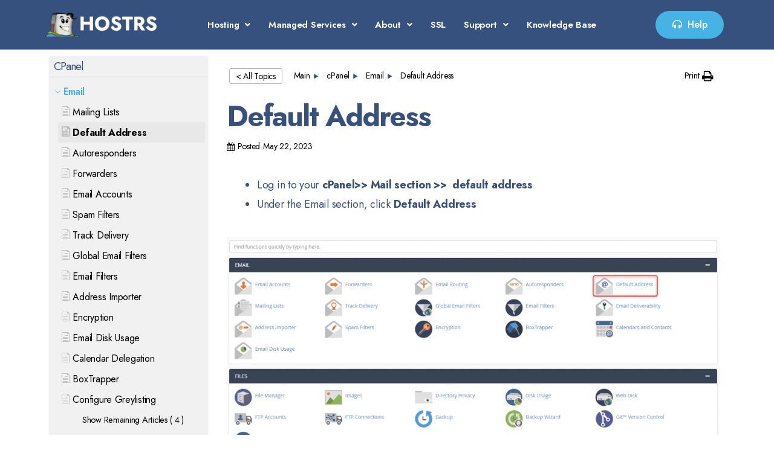

--- FILE ---
content_type: text/html; charset=UTF-8
request_url: https://hostrs.com/knowledge-base/default-address/
body_size: 28725
content:
<!DOCTYPE html>
<html lang="en-US" prefix="og: https://ogp.me/ns#">
<head><style>img.lazy{min-height:1px}</style><link rel="preload" href="https://hostrs.com/wp-content/plugins/w3-total-cache/pub/js/lazyload.min.js" as="script">
	<meta charset="UTF-8" />
	<meta name="viewport" content="width=device-width, initial-scale=1" />
	<link rel="profile" href="http://gmpg.org/xfn/11" />
	<link rel="pingback" href="https://hostrs.com/xmlrpc.php" />
	
<!-- Google Tag Manager for WordPress by gtm4wp.com -->
<script data-cfasync="false" data-pagespeed-no-defer>
	var gtm4wp_datalayer_name = "dataLayer";
	var dataLayer = dataLayer || [];

	const gtm4wp_scrollerscript_debugmode         = false;
	const gtm4wp_scrollerscript_callbacktime      = 100;
	const gtm4wp_scrollerscript_readerlocation    = 150;
	const gtm4wp_scrollerscript_contentelementid  = "content";
	const gtm4wp_scrollerscript_scannertime       = 60;
</script>
<!-- End Google Tag Manager for WordPress by gtm4wp.com -->
<!-- Search Engine Optimization by Rank Math - https://rankmath.com/ -->
<title>Default Address: Centralize Your Email Communication | hostrs</title>
<meta name="description" content="Discover the convenience of the default address feature with Hostrs. Learn how to set up and manage a default address to streamline your email."/>
<meta name="robots" content="follow, index, max-snippet:-1, max-video-preview:-1, max-image-preview:large"/>
<link rel="canonical" href="https://hostrs.com/knowledge-base/default-address/" />
<meta property="og:locale" content="en_US" />
<meta property="og:type" content="article" />
<meta property="og:title" content="Default Address: Centralize Your Email Communication | hostrs" />
<meta property="og:description" content="Discover the convenience of the default address feature with Hostrs. Learn how to set up and manage a default address to streamline your email." />
<meta property="og:url" content="https://hostrs.com/knowledge-base/default-address/" />
<meta property="og:site_name" content="Hostrs" />
<meta property="og:updated_time" content="2023-07-20T11:35:52+00:00" />
<meta property="og:image" content="https://hostrs.com/wp-content/uploads/2023/05/1-4.png" />
<meta property="og:image:secure_url" content="https://hostrs.com/wp-content/uploads/2023/05/1-4.png" />
<meta property="og:image:width" content="1374" />
<meta property="og:image:height" content="615" />
<meta property="og:image:alt" content="Default Address" />
<meta property="og:image:type" content="image/png" />
<meta name="twitter:card" content="summary_large_image" />
<meta name="twitter:title" content="Default Address: Centralize Your Email Communication | hostrs" />
<meta name="twitter:description" content="Discover the convenience of the default address feature with Hostrs. Learn how to set up and manage a default address to streamline your email." />
<meta name="twitter:image" content="https://hostrs.com/wp-content/uploads/2023/05/1-4.png" />
<!-- /Rank Math WordPress SEO plugin -->

<link rel='dns-prefetch' href='//www.googletagmanager.com' />
<link rel="alternate" type="application/rss+xml" title="Hostrs &raquo; Feed" href="https://hostrs.com/feed/" />
<link rel="alternate" type="application/rss+xml" title="Hostrs &raquo; Comments Feed" href="https://hostrs.com/comments/feed/" />
<link rel="alternate" type="application/rss+xml" title="Hostrs &raquo; Stories Feed" href="https://hostrs.com/web-stories/feed/"><script>
window._wpemojiSettings = {"baseUrl":"https:\/\/s.w.org\/images\/core\/emoji\/14.0.0\/72x72\/","ext":".png","svgUrl":"https:\/\/s.w.org\/images\/core\/emoji\/14.0.0\/svg\/","svgExt":".svg","source":{"concatemoji":"https:\/\/hostrs.com\/wp-includes\/js\/wp-emoji-release.min.js?ver=6.3.7"}};
/*! This file is auto-generated */
!function(i,n){var o,s,e;function c(e){try{var t={supportTests:e,timestamp:(new Date).valueOf()};sessionStorage.setItem(o,JSON.stringify(t))}catch(e){}}function p(e,t,n){e.clearRect(0,0,e.canvas.width,e.canvas.height),e.fillText(t,0,0);var t=new Uint32Array(e.getImageData(0,0,e.canvas.width,e.canvas.height).data),r=(e.clearRect(0,0,e.canvas.width,e.canvas.height),e.fillText(n,0,0),new Uint32Array(e.getImageData(0,0,e.canvas.width,e.canvas.height).data));return t.every(function(e,t){return e===r[t]})}function u(e,t,n){switch(t){case"flag":return n(e,"\ud83c\udff3\ufe0f\u200d\u26a7\ufe0f","\ud83c\udff3\ufe0f\u200b\u26a7\ufe0f")?!1:!n(e,"\ud83c\uddfa\ud83c\uddf3","\ud83c\uddfa\u200b\ud83c\uddf3")&&!n(e,"\ud83c\udff4\udb40\udc67\udb40\udc62\udb40\udc65\udb40\udc6e\udb40\udc67\udb40\udc7f","\ud83c\udff4\u200b\udb40\udc67\u200b\udb40\udc62\u200b\udb40\udc65\u200b\udb40\udc6e\u200b\udb40\udc67\u200b\udb40\udc7f");case"emoji":return!n(e,"\ud83e\udef1\ud83c\udffb\u200d\ud83e\udef2\ud83c\udfff","\ud83e\udef1\ud83c\udffb\u200b\ud83e\udef2\ud83c\udfff")}return!1}function f(e,t,n){var r="undefined"!=typeof WorkerGlobalScope&&self instanceof WorkerGlobalScope?new OffscreenCanvas(300,150):i.createElement("canvas"),a=r.getContext("2d",{willReadFrequently:!0}),o=(a.textBaseline="top",a.font="600 32px Arial",{});return e.forEach(function(e){o[e]=t(a,e,n)}),o}function t(e){var t=i.createElement("script");t.src=e,t.defer=!0,i.head.appendChild(t)}"undefined"!=typeof Promise&&(o="wpEmojiSettingsSupports",s=["flag","emoji"],n.supports={everything:!0,everythingExceptFlag:!0},e=new Promise(function(e){i.addEventListener("DOMContentLoaded",e,{once:!0})}),new Promise(function(t){var n=function(){try{var e=JSON.parse(sessionStorage.getItem(o));if("object"==typeof e&&"number"==typeof e.timestamp&&(new Date).valueOf()<e.timestamp+604800&&"object"==typeof e.supportTests)return e.supportTests}catch(e){}return null}();if(!n){if("undefined"!=typeof Worker&&"undefined"!=typeof OffscreenCanvas&&"undefined"!=typeof URL&&URL.createObjectURL&&"undefined"!=typeof Blob)try{var e="postMessage("+f.toString()+"("+[JSON.stringify(s),u.toString(),p.toString()].join(",")+"));",r=new Blob([e],{type:"text/javascript"}),a=new Worker(URL.createObjectURL(r),{name:"wpTestEmojiSupports"});return void(a.onmessage=function(e){c(n=e.data),a.terminate(),t(n)})}catch(e){}c(n=f(s,u,p))}t(n)}).then(function(e){for(var t in e)n.supports[t]=e[t],n.supports.everything=n.supports.everything&&n.supports[t],"flag"!==t&&(n.supports.everythingExceptFlag=n.supports.everythingExceptFlag&&n.supports[t]);n.supports.everythingExceptFlag=n.supports.everythingExceptFlag&&!n.supports.flag,n.DOMReady=!1,n.readyCallback=function(){n.DOMReady=!0}}).then(function(){return e}).then(function(){var e;n.supports.everything||(n.readyCallback(),(e=n.source||{}).concatemoji?t(e.concatemoji):e.wpemoji&&e.twemoji&&(t(e.twemoji),t(e.wpemoji)))}))}((window,document),window._wpemojiSettings);
</script>
<style>
img.wp-smiley,
img.emoji {
	display: inline !important;
	border: none !important;
	box-shadow: none !important;
	height: 1em !important;
	width: 1em !important;
	margin: 0 0.07em !important;
	vertical-align: -0.1em !important;
	background: none !important;
	padding: 0 !important;
}
</style>
	<link rel='stylesheet' id='wp-block-library-css' href='https://hostrs.com/wp-includes/css/dist/block-library/style.min.css?ver=6.3.7' media='all' />
<style id='classic-theme-styles-inline-css'>
/*! This file is auto-generated */
.wp-block-button__link{color:#fff;background-color:#32373c;border-radius:9999px;box-shadow:none;text-decoration:none;padding:calc(.667em + 2px) calc(1.333em + 2px);font-size:1.125em}.wp-block-file__button{background:#32373c;color:#fff;text-decoration:none}
</style>
<style id='global-styles-inline-css'>
body{--wp--preset--color--black: #000000;--wp--preset--color--cyan-bluish-gray: #abb8c3;--wp--preset--color--white: #ffffff;--wp--preset--color--pale-pink: #f78da7;--wp--preset--color--vivid-red: #cf2e2e;--wp--preset--color--luminous-vivid-orange: #ff6900;--wp--preset--color--luminous-vivid-amber: #fcb900;--wp--preset--color--light-green-cyan: #7bdcb5;--wp--preset--color--vivid-green-cyan: #00d084;--wp--preset--color--pale-cyan-blue: #8ed1fc;--wp--preset--color--vivid-cyan-blue: #0693e3;--wp--preset--color--vivid-purple: #9b51e0;--wp--preset--color--accent: #e22658;--wp--preset--color--primary: #000000;--wp--preset--color--secondary: #6d6d6d;--wp--preset--color--subtle-background: #dbdbdb;--wp--preset--color--background: #ffffff;--wp--preset--gradient--vivid-cyan-blue-to-vivid-purple: linear-gradient(135deg,rgba(6,147,227,1) 0%,rgb(155,81,224) 100%);--wp--preset--gradient--light-green-cyan-to-vivid-green-cyan: linear-gradient(135deg,rgb(122,220,180) 0%,rgb(0,208,130) 100%);--wp--preset--gradient--luminous-vivid-amber-to-luminous-vivid-orange: linear-gradient(135deg,rgba(252,185,0,1) 0%,rgba(255,105,0,1) 100%);--wp--preset--gradient--luminous-vivid-orange-to-vivid-red: linear-gradient(135deg,rgba(255,105,0,1) 0%,rgb(207,46,46) 100%);--wp--preset--gradient--very-light-gray-to-cyan-bluish-gray: linear-gradient(135deg,rgb(238,238,238) 0%,rgb(169,184,195) 100%);--wp--preset--gradient--cool-to-warm-spectrum: linear-gradient(135deg,rgb(74,234,220) 0%,rgb(151,120,209) 20%,rgb(207,42,186) 40%,rgb(238,44,130) 60%,rgb(251,105,98) 80%,rgb(254,248,76) 100%);--wp--preset--gradient--blush-light-purple: linear-gradient(135deg,rgb(255,206,236) 0%,rgb(152,150,240) 100%);--wp--preset--gradient--blush-bordeaux: linear-gradient(135deg,rgb(254,205,165) 0%,rgb(254,45,45) 50%,rgb(107,0,62) 100%);--wp--preset--gradient--luminous-dusk: linear-gradient(135deg,rgb(255,203,112) 0%,rgb(199,81,192) 50%,rgb(65,88,208) 100%);--wp--preset--gradient--pale-ocean: linear-gradient(135deg,rgb(255,245,203) 0%,rgb(182,227,212) 50%,rgb(51,167,181) 100%);--wp--preset--gradient--electric-grass: linear-gradient(135deg,rgb(202,248,128) 0%,rgb(113,206,126) 100%);--wp--preset--gradient--midnight: linear-gradient(135deg,rgb(2,3,129) 0%,rgb(40,116,252) 100%);--wp--preset--font-size--small: 18px;--wp--preset--font-size--medium: 20px;--wp--preset--font-size--large: 26.25px;--wp--preset--font-size--x-large: 42px;--wp--preset--font-size--normal: 21px;--wp--preset--font-size--larger: 32px;--wp--preset--spacing--20: 0.44rem;--wp--preset--spacing--30: 0.67rem;--wp--preset--spacing--40: 1rem;--wp--preset--spacing--50: 1.5rem;--wp--preset--spacing--60: 2.25rem;--wp--preset--spacing--70: 3.38rem;--wp--preset--spacing--80: 5.06rem;--wp--preset--shadow--natural: 6px 6px 9px rgba(0, 0, 0, 0.2);--wp--preset--shadow--deep: 12px 12px 50px rgba(0, 0, 0, 0.4);--wp--preset--shadow--sharp: 6px 6px 0px rgba(0, 0, 0, 0.2);--wp--preset--shadow--outlined: 6px 6px 0px -3px rgba(255, 255, 255, 1), 6px 6px rgba(0, 0, 0, 1);--wp--preset--shadow--crisp: 6px 6px 0px rgba(0, 0, 0, 1);}:where(.is-layout-flex){gap: 0.5em;}:where(.is-layout-grid){gap: 0.5em;}body .is-layout-flow > .alignleft{float: left;margin-inline-start: 0;margin-inline-end: 2em;}body .is-layout-flow > .alignright{float: right;margin-inline-start: 2em;margin-inline-end: 0;}body .is-layout-flow > .aligncenter{margin-left: auto !important;margin-right: auto !important;}body .is-layout-constrained > .alignleft{float: left;margin-inline-start: 0;margin-inline-end: 2em;}body .is-layout-constrained > .alignright{float: right;margin-inline-start: 2em;margin-inline-end: 0;}body .is-layout-constrained > .aligncenter{margin-left: auto !important;margin-right: auto !important;}body .is-layout-constrained > :where(:not(.alignleft):not(.alignright):not(.alignfull)){max-width: var(--wp--style--global--content-size);margin-left: auto !important;margin-right: auto !important;}body .is-layout-constrained > .alignwide{max-width: var(--wp--style--global--wide-size);}body .is-layout-flex{display: flex;}body .is-layout-flex{flex-wrap: wrap;align-items: center;}body .is-layout-flex > *{margin: 0;}body .is-layout-grid{display: grid;}body .is-layout-grid > *{margin: 0;}:where(.wp-block-columns.is-layout-flex){gap: 2em;}:where(.wp-block-columns.is-layout-grid){gap: 2em;}:where(.wp-block-post-template.is-layout-flex){gap: 1.25em;}:where(.wp-block-post-template.is-layout-grid){gap: 1.25em;}.has-black-color{color: var(--wp--preset--color--black) !important;}.has-cyan-bluish-gray-color{color: var(--wp--preset--color--cyan-bluish-gray) !important;}.has-white-color{color: var(--wp--preset--color--white) !important;}.has-pale-pink-color{color: var(--wp--preset--color--pale-pink) !important;}.has-vivid-red-color{color: var(--wp--preset--color--vivid-red) !important;}.has-luminous-vivid-orange-color{color: var(--wp--preset--color--luminous-vivid-orange) !important;}.has-luminous-vivid-amber-color{color: var(--wp--preset--color--luminous-vivid-amber) !important;}.has-light-green-cyan-color{color: var(--wp--preset--color--light-green-cyan) !important;}.has-vivid-green-cyan-color{color: var(--wp--preset--color--vivid-green-cyan) !important;}.has-pale-cyan-blue-color{color: var(--wp--preset--color--pale-cyan-blue) !important;}.has-vivid-cyan-blue-color{color: var(--wp--preset--color--vivid-cyan-blue) !important;}.has-vivid-purple-color{color: var(--wp--preset--color--vivid-purple) !important;}.has-black-background-color{background-color: var(--wp--preset--color--black) !important;}.has-cyan-bluish-gray-background-color{background-color: var(--wp--preset--color--cyan-bluish-gray) !important;}.has-white-background-color{background-color: var(--wp--preset--color--white) !important;}.has-pale-pink-background-color{background-color: var(--wp--preset--color--pale-pink) !important;}.has-vivid-red-background-color{background-color: var(--wp--preset--color--vivid-red) !important;}.has-luminous-vivid-orange-background-color{background-color: var(--wp--preset--color--luminous-vivid-orange) !important;}.has-luminous-vivid-amber-background-color{background-color: var(--wp--preset--color--luminous-vivid-amber) !important;}.has-light-green-cyan-background-color{background-color: var(--wp--preset--color--light-green-cyan) !important;}.has-vivid-green-cyan-background-color{background-color: var(--wp--preset--color--vivid-green-cyan) !important;}.has-pale-cyan-blue-background-color{background-color: var(--wp--preset--color--pale-cyan-blue) !important;}.has-vivid-cyan-blue-background-color{background-color: var(--wp--preset--color--vivid-cyan-blue) !important;}.has-vivid-purple-background-color{background-color: var(--wp--preset--color--vivid-purple) !important;}.has-black-border-color{border-color: var(--wp--preset--color--black) !important;}.has-cyan-bluish-gray-border-color{border-color: var(--wp--preset--color--cyan-bluish-gray) !important;}.has-white-border-color{border-color: var(--wp--preset--color--white) !important;}.has-pale-pink-border-color{border-color: var(--wp--preset--color--pale-pink) !important;}.has-vivid-red-border-color{border-color: var(--wp--preset--color--vivid-red) !important;}.has-luminous-vivid-orange-border-color{border-color: var(--wp--preset--color--luminous-vivid-orange) !important;}.has-luminous-vivid-amber-border-color{border-color: var(--wp--preset--color--luminous-vivid-amber) !important;}.has-light-green-cyan-border-color{border-color: var(--wp--preset--color--light-green-cyan) !important;}.has-vivid-green-cyan-border-color{border-color: var(--wp--preset--color--vivid-green-cyan) !important;}.has-pale-cyan-blue-border-color{border-color: var(--wp--preset--color--pale-cyan-blue) !important;}.has-vivid-cyan-blue-border-color{border-color: var(--wp--preset--color--vivid-cyan-blue) !important;}.has-vivid-purple-border-color{border-color: var(--wp--preset--color--vivid-purple) !important;}.has-vivid-cyan-blue-to-vivid-purple-gradient-background{background: var(--wp--preset--gradient--vivid-cyan-blue-to-vivid-purple) !important;}.has-light-green-cyan-to-vivid-green-cyan-gradient-background{background: var(--wp--preset--gradient--light-green-cyan-to-vivid-green-cyan) !important;}.has-luminous-vivid-amber-to-luminous-vivid-orange-gradient-background{background: var(--wp--preset--gradient--luminous-vivid-amber-to-luminous-vivid-orange) !important;}.has-luminous-vivid-orange-to-vivid-red-gradient-background{background: var(--wp--preset--gradient--luminous-vivid-orange-to-vivid-red) !important;}.has-very-light-gray-to-cyan-bluish-gray-gradient-background{background: var(--wp--preset--gradient--very-light-gray-to-cyan-bluish-gray) !important;}.has-cool-to-warm-spectrum-gradient-background{background: var(--wp--preset--gradient--cool-to-warm-spectrum) !important;}.has-blush-light-purple-gradient-background{background: var(--wp--preset--gradient--blush-light-purple) !important;}.has-blush-bordeaux-gradient-background{background: var(--wp--preset--gradient--blush-bordeaux) !important;}.has-luminous-dusk-gradient-background{background: var(--wp--preset--gradient--luminous-dusk) !important;}.has-pale-ocean-gradient-background{background: var(--wp--preset--gradient--pale-ocean) !important;}.has-electric-grass-gradient-background{background: var(--wp--preset--gradient--electric-grass) !important;}.has-midnight-gradient-background{background: var(--wp--preset--gradient--midnight) !important;}.has-small-font-size{font-size: var(--wp--preset--font-size--small) !important;}.has-medium-font-size{font-size: var(--wp--preset--font-size--medium) !important;}.has-large-font-size{font-size: var(--wp--preset--font-size--large) !important;}.has-x-large-font-size{font-size: var(--wp--preset--font-size--x-large) !important;}
.wp-block-navigation a:where(:not(.wp-element-button)){color: inherit;}
:where(.wp-block-post-template.is-layout-flex){gap: 1.25em;}:where(.wp-block-post-template.is-layout-grid){gap: 1.25em;}
:where(.wp-block-columns.is-layout-flex){gap: 2em;}:where(.wp-block-columns.is-layout-grid){gap: 2em;}
.wp-block-pullquote{font-size: 1.5em;line-height: 1.6;}
</style>
<link rel='stylesheet' id='contact-form-7-css' href='https://hostrs.com/wp-content/plugins/contact-form-7/includes/css/styles.css?ver=5.8.1' media='all' />
<link rel='stylesheet' id='tss-css' href='https://hostrs.com/wp-content/plugins/testimonial-slider-and-showcase/assets/css/wptestimonial.css?ver=2.3.4' media='all' />
<link rel='stylesheet' id='wpcf7-redirect-script-frontend-css' href='https://hostrs.com/wp-content/plugins/wpcf7-redirect/build/css/wpcf7-redirect-frontend.min.css?ver=1.1' media='all' />
<link rel='stylesheet' id='hfe-style-css' href='https://hostrs.com/wp-content/plugins/header-footer-elementor/assets/css/header-footer-elementor.css?ver=1.6.17' media='all' />
<link rel='stylesheet' id='elementor-icons-css' href='https://hostrs.com/wp-content/plugins/elementor/assets/lib/eicons/css/elementor-icons.min.css?ver=5.23.0' media='all' />
<link rel='stylesheet' id='elementor-frontend-css' href='https://hostrs.com/wp-content/plugins/elementor/assets/css/frontend.min.css?ver=3.16.6' media='all' />
<link rel='stylesheet' id='swiper-css' href='https://hostrs.com/wp-content/plugins/testimonial-slider-and-showcase/assets/vendor/swiper/swiper.min.css?ver=2.3.4' media='all' />
<link rel='stylesheet' id='elementor-post-617-css' href='https://hostrs.com/wp-content/uploads/elementor/css/post-617.css?ver=1697802021' media='all' />
<link rel='stylesheet' id='post-grid-elementor-addon-main-css' href='https://hostrs.com/wp-content/plugins/post-grid-elementor-addon/assets/css/main.css?ver=6.3.7' media='all' />
<link rel='stylesheet' id='font-awesome-5-all-css' href='https://hostrs.com/wp-content/plugins/elementor/assets/lib/font-awesome/css/all.min.css?ver=3.16.6' media='all' />
<link rel='stylesheet' id='font-awesome-4-shim-css' href='https://hostrs.com/wp-content/plugins/elementor/assets/lib/font-awesome/css/v4-shims.min.css?ver=3.16.6' media='all' />
<link rel='stylesheet' id='elementor-global-css' href='https://hostrs.com/wp-content/uploads/elementor/css/global.css?ver=1697802021' media='all' />
<link rel='stylesheet' id='elementor-post-879-css' href='https://hostrs.com/wp-content/uploads/elementor/css/post-879.css?ver=1697802021' media='all' />
<link rel='stylesheet' id='hfe-widgets-style-css' href='https://hostrs.com/wp-content/plugins/header-footer-elementor/inc/widgets-css/frontend.css?ver=1.6.17' media='all' />
<link rel='stylesheet' id='elementor-post-982-css' href='https://hostrs.com/wp-content/uploads/elementor/css/post-982.css?ver=1697802021' media='all' />
<link rel='stylesheet' id='twentytwenty-style-css' href='https://hostrs.com/wp-content/themes/twentytwenty/style.css?ver=2.2' media='all' />
<style id='twentytwenty-style-inline-css'>
.color-accent,.color-accent-hover:hover,.color-accent-hover:focus,:root .has-accent-color,.has-drop-cap:not(:focus):first-letter,.wp-block-button.is-style-outline,a { color: #e22658; }blockquote,.border-color-accent,.border-color-accent-hover:hover,.border-color-accent-hover:focus { border-color: #e22658; }button,.button,.faux-button,.wp-block-button__link,.wp-block-file .wp-block-file__button,input[type="button"],input[type="reset"],input[type="submit"],.bg-accent,.bg-accent-hover:hover,.bg-accent-hover:focus,:root .has-accent-background-color,.comment-reply-link { background-color: #e22658; }.fill-children-accent,.fill-children-accent * { fill: #e22658; }:root .has-background-color,button,.button,.faux-button,.wp-block-button__link,.wp-block-file__button,input[type="button"],input[type="reset"],input[type="submit"],.wp-block-button,.comment-reply-link,.has-background.has-primary-background-color:not(.has-text-color),.has-background.has-primary-background-color *:not(.has-text-color),.has-background.has-accent-background-color:not(.has-text-color),.has-background.has-accent-background-color *:not(.has-text-color) { color: #ffffff; }:root .has-background-background-color { background-color: #ffffff; }body,.entry-title a,:root .has-primary-color { color: #000000; }:root .has-primary-background-color { background-color: #000000; }cite,figcaption,.wp-caption-text,.post-meta,.entry-content .wp-block-archives li,.entry-content .wp-block-categories li,.entry-content .wp-block-latest-posts li,.wp-block-latest-comments__comment-date,.wp-block-latest-posts__post-date,.wp-block-embed figcaption,.wp-block-image figcaption,.wp-block-pullquote cite,.comment-metadata,.comment-respond .comment-notes,.comment-respond .logged-in-as,.pagination .dots,.entry-content hr:not(.has-background),hr.styled-separator,:root .has-secondary-color { color: #6d6d6d; }:root .has-secondary-background-color { background-color: #6d6d6d; }pre,fieldset,input,textarea,table,table *,hr { border-color: #dbdbdb; }caption,code,code,kbd,samp,.wp-block-table.is-style-stripes tbody tr:nth-child(odd),:root .has-subtle-background-background-color { background-color: #dbdbdb; }.wp-block-table.is-style-stripes { border-bottom-color: #dbdbdb; }.wp-block-latest-posts.is-grid li { border-top-color: #dbdbdb; }:root .has-subtle-background-color { color: #dbdbdb; }body:not(.overlay-header) .primary-menu > li > a,body:not(.overlay-header) .primary-menu > li > .icon,.modal-menu a,.footer-menu a, .footer-widgets a,#site-footer .wp-block-button.is-style-outline,.wp-block-pullquote:before,.singular:not(.overlay-header) .entry-header a,.archive-header a,.header-footer-group .color-accent,.header-footer-group .color-accent-hover:hover { color: #e22658; }.social-icons a,#site-footer button:not(.toggle),#site-footer .button,#site-footer .faux-button,#site-footer .wp-block-button__link,#site-footer .wp-block-file__button,#site-footer input[type="button"],#site-footer input[type="reset"],#site-footer input[type="submit"] { background-color: #e22658; }.social-icons a,body:not(.overlay-header) .primary-menu ul,.header-footer-group button,.header-footer-group .button,.header-footer-group .faux-button,.header-footer-group .wp-block-button:not(.is-style-outline) .wp-block-button__link,.header-footer-group .wp-block-file__button,.header-footer-group input[type="button"],.header-footer-group input[type="reset"],.header-footer-group input[type="submit"] { color: #ffffff; }#site-header,.footer-nav-widgets-wrapper,#site-footer,.menu-modal,.menu-modal-inner,.search-modal-inner,.archive-header,.singular .entry-header,.singular .featured-media:before,.wp-block-pullquote:before { background-color: #ffffff; }.header-footer-group,body:not(.overlay-header) #site-header .toggle,.menu-modal .toggle { color: #000000; }body:not(.overlay-header) .primary-menu ul { background-color: #000000; }body:not(.overlay-header) .primary-menu > li > ul:after { border-bottom-color: #000000; }body:not(.overlay-header) .primary-menu ul ul:after { border-left-color: #000000; }.site-description,body:not(.overlay-header) .toggle-inner .toggle-text,.widget .post-date,.widget .rss-date,.widget_archive li,.widget_categories li,.widget cite,.widget_pages li,.widget_meta li,.widget_nav_menu li,.powered-by-wordpress,.to-the-top,.singular .entry-header .post-meta,.singular:not(.overlay-header) .entry-header .post-meta a { color: #6d6d6d; }.header-footer-group pre,.header-footer-group fieldset,.header-footer-group input,.header-footer-group textarea,.header-footer-group table,.header-footer-group table *,.footer-nav-widgets-wrapper,#site-footer,.menu-modal nav *,.footer-widgets-outer-wrapper,.footer-top { border-color: #dbdbdb; }.header-footer-group table caption,body:not(.overlay-header) .header-inner .toggle-wrapper::before { background-color: #dbdbdb; }
</style>
<link rel='stylesheet' id='twentytwenty-print-style-css' href='https://hostrs.com/wp-content/themes/twentytwenty/print.css?ver=2.2' media='print' />
<link rel='stylesheet' id='epkb-icon-fonts-css' href='https://hostrs.com/wp-content/plugins/echo-knowledge-base/css/epkb-icon-fonts.min.css?ver=11.0.1' media='all' />
<link rel='stylesheet' id='epkb-ap-frontend-layout-vital-css' href='https://hostrs.com/wp-content/plugins/echo-knowledge-base/css/ap-frontend-layout-vital.min.css?ver=11.0.1' media='all' />
<link rel='stylesheet' id='epkb-ap-frontend-layout-css' href='https://hostrs.com/wp-content/plugins/echo-knowledge-base/css/ap-frontend-layout.min.css?ver=11.0.1' media='all' />
<style id='epkb-ap-frontend-layout-inline-css'>
 #epkb-sidebar-container-v2 .epkb-category-level-2-3 .epkb-category-level-2-3__cat-name{font-family:inherit;font-weight:inherit;font-size:inherit;color:#47b2e4!important;}#wpadminbar #wp-admin-bar-epkb-edit-mode-button>.ab-item:before{content:"\f118";top:2px;float:left;font:normal 20px/1 dashicons;speak:none;padding:4px 0;-webkit-font-smoothing:antialiased;-moz-osx-font-smoothing:grayscale;background-image:none !important;margin-right:6px;color:#4391F3;}#wpadminbar #wp-admin-bar-epkb-edit-mode-button>.ab-item:hover:before{color:#4391F3;}
</style>
<link rel='stylesheet' id='google-fonts-1-css' href='https://fonts.googleapis.com/css?family=Roboto%3A100%2C100italic%2C200%2C200italic%2C300%2C300italic%2C400%2C400italic%2C500%2C500italic%2C600%2C600italic%2C700%2C700italic%2C800%2C800italic%2C900%2C900italic%7CRoboto+Slab%3A100%2C100italic%2C200%2C200italic%2C300%2C300italic%2C400%2C400italic%2C500%2C500italic%2C600%2C600italic%2C700%2C700italic%2C800%2C800italic%2C900%2C900italic%7CJost%3A100%2C100italic%2C200%2C200italic%2C300%2C300italic%2C400%2C400italic%2C500%2C500italic%2C600%2C600italic%2C700%2C700italic%2C800%2C800italic%2C900%2C900italic&#038;display=auto&#038;ver=6.3.7' media='all' />
<link rel='stylesheet' id='elementor-icons-shared-0-css' href='https://hostrs.com/wp-content/plugins/elementor/assets/lib/font-awesome/css/fontawesome.min.css?ver=5.15.3' media='all' />
<link rel='stylesheet' id='elementor-icons-fa-solid-css' href='https://hostrs.com/wp-content/plugins/elementor/assets/lib/font-awesome/css/solid.min.css?ver=5.15.3' media='all' />
<link rel='stylesheet' id='elementor-icons-fa-regular-css' href='https://hostrs.com/wp-content/plugins/elementor/assets/lib/font-awesome/css/regular.min.css?ver=5.15.3' media='all' />
<link rel='stylesheet' id='elementor-icons-fa-brands-css' href='https://hostrs.com/wp-content/plugins/elementor/assets/lib/font-awesome/css/brands.min.css?ver=5.15.3' media='all' />
<link rel="preconnect" href="https://fonts.gstatic.com/" crossorigin><script src='https://hostrs.com/wp-includes/js/jquery/jquery.min.js?ver=3.7.0' id='jquery-core-js'></script>
<script src='https://hostrs.com/wp-includes/js/jquery/jquery-migrate.min.js?ver=3.4.1' id='jquery-migrate-js'></script>
<script src='https://hostrs.com/wp-content/plugins/duracelltomi-google-tag-manager/js/analytics-talk-content-tracking.js?ver=1.18.1' id='gtm4wp-scroll-tracking-js'></script>
<script src='https://hostrs.com/wp-content/plugins/elementor/assets/lib/font-awesome/js/v4-shims.min.js?ver=3.16.6' id='font-awesome-4-shim-js'></script>
<script src='https://hostrs.com/wp-content/themes/twentytwenty/assets/js/index.js?ver=2.2' id='twentytwenty-js-js' async></script>
<script id='epkb-public-scripts-js-extra'>
var epkb_vars = {"ajaxurl":"\/wp-admin\/admin-ajax.php","msg_try_again":"Please try again later.","error_occurred":"Error occurred (16)","not_saved":"Error occurred (6)","unknown_error":"Unknown error (17)","reload_try_again":"Please reload the page and try again.","save_config":"Saving configuration","input_required":"Input is required","load_template":"Loading Template...","nonce":"b5677dea44","toc_editor_msg":"The TOC is not displayed because there are no matching headers in the article."};
</script>
<script src='https://hostrs.com/wp-content/plugins/echo-knowledge-base/js/public-scripts.min.js?ver=11.0.1' id='epkb-public-scripts-js'></script>
<link rel="https://api.w.org/" href="https://hostrs.com/wp-json/" /><link rel="alternate" type="application/json" href="https://hostrs.com/wp-json/wp/v2/epkb_post_type_1/2405" /><link rel="EditURI" type="application/rsd+xml" title="RSD" href="https://hostrs.com/xmlrpc.php?rsd" />
<meta name="generator" content="WordPress 6.3.7" />
<link rel='shortlink' href='https://hostrs.com/?p=2405' />
<link rel="alternate" type="application/json+oembed" href="https://hostrs.com/wp-json/oembed/1.0/embed?url=https%3A%2F%2Fhostrs.com%2Fknowledge-base%2Fdefault-address%2F" />
<link rel="alternate" type="text/xml+oembed" href="https://hostrs.com/wp-json/oembed/1.0/embed?url=https%3A%2F%2Fhostrs.com%2Fknowledge-base%2Fdefault-address%2F&#038;format=xml" />
<style type='text/css'> .ae_data .elementor-editor-element-setting {
            display:none !important;
            }
            </style><meta name="generator" content="Site Kit by Google 1.170.0" /><!-- HFCM by 99 Robots - Snippet # 3: tagmanagerhead -->
<!-- Google Tag Manager -->
<script>(function(w,d,s,l,i){w[l]=w[l]||[];w[l].push({'gtm.start':
new Date().getTime(),event:'gtm.js'});var f=d.getElementsByTagName(s)[0],
j=d.createElement(s),dl=l!='dataLayer'?'&l='+l:'';j.async=true;j.src=
'https://www.googletagmanager.com/gtm.js?id='+i+dl;f.parentNode.insertBefore(j,f);
})(window,document,'script','dataLayer','GTM-N34DK33');</script>
<!-- End Google Tag Manager -->
<!-- /end HFCM by 99 Robots -->
<!-- HFCM by 99 Robots - Snippet # 4: tagmanagerbody -->
<!-- Google Tag Manager (noscript) -->
<noscript><iframe src="https://www.googletagmanager.com/ns.html?id=GTM-N34DK33"
height="0" width="0" style="display:none;visibility:hidden"></iframe></noscript>
<!-- End Google Tag Manager (noscript) -->
<!-- /end HFCM by 99 Robots -->
<!-- HFCM by 99 Robots - Snippet # 5: tagmanager -->
<!-- Google tag (gtag.js) -->
<script async src="https://www.googletagmanager.com/gtag/js?id=G-F3WM84NX3N"></script>
<script>
  window.dataLayer = window.dataLayer || [];
  function gtag(){dataLayer.push(arguments);}
  gtag('js', new Date());

  gtag('config', 'G-F3WM84NX3N');
</script>
<!-- /end HFCM by 99 Robots -->

<!-- Google Tag Manager for WordPress by gtm4wp.com -->
<!-- GTM Container placement set to automatic -->
<script data-cfasync="false" data-pagespeed-no-defer type="text/javascript">
	var dataLayer_content = {"pagePostType":"epkb_post_type_1","pagePostType2":"single-epkb_post_type_1","pagePostAuthor":"admin","browserName":"","browserVersion":"","browserEngineName":"","browserEngineVersion":"","osName":"","osVersion":"","deviceType":"bot","deviceManufacturer":"","deviceModel":""};
	dataLayer.push( dataLayer_content );
</script>
<script data-cfasync="false">
(function(w,d,s,l,i){w[l]=w[l]||[];w[l].push({'gtm.start':
new Date().getTime(),event:'gtm.js'});var f=d.getElementsByTagName(s)[0],
j=d.createElement(s),dl=l!='dataLayer'?'&l='+l:'';j.async=true;j.src=
'//www.googletagmanager.com/gtm.js?id='+i+dl;f.parentNode.insertBefore(j,f);
})(window,document,'script','dataLayer','GTM-N34DK33');
</script>
<!-- End Google Tag Manager -->
<!-- End Google Tag Manager for WordPress by gtm4wp.com -->		<script>
			document.documentElement.className = document.documentElement.className.replace( 'no-js', 'js' );
		</script>
				<style>
			.no-js img.lazyload { display: none; }
			figure.wp-block-image img.lazyloading { min-width: 150px; }
							.lazyload, .lazyloading { opacity: 0; }
				.lazyloaded {
					opacity: 1;
					transition: opacity 400ms;
					transition-delay: 0ms;
				}
					</style>
			<script>document.documentElement.className = document.documentElement.className.replace( 'no-js', 'js' );</script>
	<meta name="generator" content="Elementor 3.16.6; features: e_dom_optimization, e_optimized_assets_loading, additional_custom_breakpoints; settings: css_print_method-external, google_font-enabled, font_display-auto">
<style id="custom-background-css">
body.custom-background { background-color: #ffffff; }
</style>
	<script id="google_gtagjs" src="https://www.googletagmanager.com/gtag/js?id=G-F5496RR92R" async></script>
<script id="google_gtagjs-inline">
window.dataLayer = window.dataLayer || [];function gtag(){dataLayer.push(arguments);}gtag('js', new Date());gtag('config', 'G-F5496RR92R', {} );
</script>
<link rel="icon" href="https://hostrs.com/wp-content/uploads/2023/05/cropped-cropped-host-color-32x32.png" sizes="32x32" />
<link rel="icon" href="https://hostrs.com/wp-content/uploads/2023/05/cropped-cropped-host-color-192x192.png" sizes="192x192" />
<link rel="apple-touch-icon" href="https://hostrs.com/wp-content/uploads/2023/05/cropped-cropped-host-color-180x180.png" />
<meta name="msapplication-TileImage" content="https://hostrs.com/wp-content/uploads/2023/05/cropped-cropped-host-color-270x270.png" />
		<style id="wp-custom-css">
			body {
     overflow-x:hidden!important;
     line-height: 1.5em !important;
}
@media (min-width: 700px) body.template-full-width .entry-content > *:not(.alignwide):not(.alignfull):not(.alignleft):not(.alignright):not(.is-style-wide) {
     width: calc(100% - 8rem);
     color: #444;
}
.entry-content li {
    font-family: "Open Sans", sans-serif;
     font-size: 18px;
     font-weight: 400;
     line-height: 1.6em;
}
.featured-media img {
    margin: 0 auto;
    max-width: 680px;
}

.elementor a {
     color:#37517e;
}
.bdp-post-title {
     margin: 0 0 15px 0 !important;
     font-size: 24px;
     color: #37517e;
}
.bdp-post-short-content {
     font-family: "Open Sans", sans-serif;
     font-size: 16px;
     font-weight: 500;
     line-height: 1.5em;
}
@media only screen and (min-width: 40.0625em) {
     .bdp-medium-4 {
         width: 31.33333%;
         color: #444;
         padding: 20px;
         margin: 10px;
         background: #fff!important;
    }
}
@media screen and (min-width: 800px){
     .smush-detected-img {
         border-radius: 5px;
         transition: all .5s ease;
         box-shadow: 0 0 0 5px #fff;
         width: 600px;
         max-width: 100%;
    }
}
@media (min-width: 700px) .entry-categories-inner {
    /* margin: -1rem 0 0 -2rem;
     */
     display: none;
}
h1, entry-content {
     color: #37517e;
     font-family: "Jost", Sans-serif;
     font-size: 48px;
     font-weight: 700;
     text-transform: capitalize;
     line-height: 1.5em;
}
h2, entry-content h2 {
     color: #37517e;
     font-family: "Jost", Sans-serif;
     font-size: 36px;
     font-weight: 700;
     text-transform: capitalize;
     line-height: 1.5em;
}
h3, entry-content h3 {
     color: #37517e;
     font-family: "Jost", Sans-serif;
     font-size: 28px;
     font-weight: 700;
     text-transform: capitalize;
     line-height: 1.5em;
}
h4, entry-content h4 {
     color: #37517e;
     font-family: "Jost", Sans-serif;
     font-size: 21px;
     font-weight: 700;
     text-transform: capitalize;
     line-height: 1.5em;
}
p {
      font-family: "Open Sans", sans-serif;
     font-size: 18px;
     font-weight: 400;
     line-height: 1.6em;
	   
}

.hfe-nav-menu a.hfe-menu-item, .hfe-nav-menu a.hfe-sub-menu-item {
     display: -webkit-box!important;
}
#eckb-article-page-container-v2 #eckb-article-body {
     grid-template-columns: 25% 75% 0!important;
}
.epkb-sidebar--reset a, .epkb-sidebar--reset b, .epkb-sidebar--reset button, .epkb-sidebar--reset div, .epkb-sidebar--reset fieldset, .epkb-sidebar--reset form, .epkb-sidebar--reset h1, .epkb-sidebar--reset h2, .epkb-sidebar--reset h3, .epkb-sidebar--reset h4, .epkb-sidebar--reset h5, .epkb-sidebar--reset h6, .epkb-sidebar--reset header, .epkb-sidebar--reset i, .epkb-sidebar--reset img, .epkb-sidebar--reset input, .epkb-sidebar--reset label, .epkb-sidebar--reset legend, .epkb-sidebar--reset li, .epkb-sidebar--reset menu, .epkb-sidebar--reset nav, .epkb-sidebar--reset ol, .epkb-sidebar--reset p, .epkb-sidebar--reset section, .epkb-sidebar--reset span, .epkb-sidebar--reset strong, .epkb-sidebar--reset ul {
     margin: 0;
     padding: 0;
     border: 0;
     outline: 0;
     vertical-align: baseline;
     font-weight: 400;
     line-height: 1;
     text-align: left;
     text-decoration: none;
     border: none;
     box-shadow: none;
     box-sizing: border-box;
     font-style: normal;
     list-style-type: none;
     list-style-image: none;
     float: none;
     color: #000;
}
#epkb-sidebar-container-v2 {
     background-color: #f1f1f1!important;
     border-color: #F7F7F7;
     border-width: 1px;
     border-radius: 5px;
}
#epkb-sidebar-container-v2.epkb-sidebar--medium-shadow {
     -webkit-box-shadow: 3px 7px 7px 0 rgba(0,0,0,.34);
     */
     -moz-box-shadow: 3px 7px 7px 0 rgba(0,0,0,.34);
     box-shadow: 0px 0px 0px 0 rgba(0,0,0,.34);
}
#epkb-sidebar-container-v2 h3, #epkb-sidebar-container-v2 h4, #epkb-sidebar-container-v2 h5, #epkb-sidebar-container-v2 h6 {
     display: inline-block;
     font-size: inherit;
     font-weight: 600;
     font-family: inherit;
     color: inherit;
}
.blocker {
     position: fixed;
     top: 0;
     right: 0;
     bottom: 0;
     left: 0;
     width: 100%;
     height: 100%;
     overflow: auto;
     z-index: 100!important;
     padding: 20px;
     box-sizing: border-box;
     background-color: #000;
     background-color: rgba(0,0,0,0.75);
     text-align: center;
}
.elementor-358 .elementor-element.elementor-element-eec06a2 {
     margin-top: 20px;
     margin-bottom: 20px;
     padding: 10px 10px 10px 10px;
     overflow-x: hidden!important;
}
body, .entry-title a, :root .has-primary-color {
     color: #37517e;
     font-family:"jost";
}
.header-footer-group, body:not(.overlay-header) #site-header .toggle, .menu-modal .toggle {
     color: #37517e;
}
body:not(.overlay-header) .primary-menu > li > a, body:not(.overlay-header) .primary-menu > li > .icon, .modal-menu a, .footer-menu a, .footer-widgets a, #site-footer .wp-block-button.is-style-outline, .wp-block-pullquote:before, .singular:not(.overlay-header) .entry-header a, .archive-header a, .header-footer-group .color-accent, .header-footer-group .color-accent-hover:hover {
     color: #47b2e4;
}
.title-inner {
     color: #47b2e4;
     font-family:"jost";
}
.color-accent, .color-accent-hover:hover, .color-accent-hover:focus, :root .has-accent-color, .has-drop-cap:not(:focus):first-letter, .wp-block-button.is-style-outline, a {
     color: #47b2e4;
     font-family:"jost";
}
.rt-responsive-img {
     width:75px;
}
.author-designation {
     font-family:"jost";
     font-size: 18px;
     color:#37517e;
     padding:5px;
}
.item-company {
     font-family:"jost";
     font-size: 18px;
     color:#47b2e4;
     padding:5px;
}
.author-name {
     font-family:"jost";
     font-size: 21px;
     color:#37517e;
     padding:5px;
}
.item-content {
     font-family: "Open Sans", sans-serif;
     background-color: transparent!important;
     font-size: 16px;
     text-align: center!important;
     color: #444444;
     padding:5px;
     font-style: normal!important;
}
@media (min-width: 700px) {
     h1, .heading-size-1, h2, .heading-size-2, h3, .heading-size-3 {
         margin: 0px;
    }
}
button, .button, .faux-button, .wp-block-button__link, .wp-block-file .wp-block-file__button, input[type="button"], input[type="reset"], input[type="submit"], .bg-accent, .bg-accent-hover:hover, .bg-accent-hover:focus, :root .has-accent-background-color, .comment-reply-link {
     background-color: #47b2e4;
     font-family: "jost";
     border-radius: 50px;
     font-size: 16px;
}
.elementor-toggle .elementor-tab-title {
     font-weight: 700;
     line-height: 1;
     margin: 0;
     padding: 15px;
     border: 2px solid #0000000d;
     cursor: pointer;
     outline: none;
     box-shadow: black;
}
#dc-tld-1 {
     webkit-appearance: none;
     -moz-appearance: none;
     background: #fff;
     border-radius: 20px;
     border-style: solid;
     border-width: 0.1rem;
     box-shadow: none;
     display: block;
     font-size: 1.6rem;
     letter-spacing: -0.015em;
     margin: 0;
     max-width: 100%;
     padding: 1.5rem 1.8rem;
}
#dc-domain-1 {
     webkit-appearance: none;
     -moz-appearance: none;
     background: #fff;
     border-radius: 20px;
     border-style: solid;
     border-width: 0.1rem;
     box-shadow: none;
     display: block;
     font-size: 1.6rem;
     letter-spacing: -0.015em;
     margin: 0;
     max-width: 100%;
     padding: 1.5rem 1.8rem;
}
.elementor-879 .elementor-element.elementor-element-de121b7 .sub-menu li a.hfe-sub-menu-item, .elementor-879 .elementor-element.elementor-element-de121b7 nav.hfe-dropdown li a.hfe-sub-menu-item, .elementor-879 .elementor-element.elementor-element-de121b7 nav.hfe-dropdown li a.hfe-menu-item, .elementor-879 .elementor-element.elementor-element-de121b7 nav.hfe-dropdown-expandible li a.hfe-menu-item, .elementor-879 .elementor-element.elementor-element-de121b7 nav.hfe-dropdown-expandible li a.hfe-sub-menu-item {
     font-family: "Jost", Sans-serif;
     font-size: 15px;
     font-weight: 600;
     text-transform: capitalize;
     font-style: normal;
     line-height: 1.5em;
     text-align: left!important;
     direction: ltr;
     display: block;
}
select, textarea {
     -webkit-appearance: none;
     -moz-appearance: none;
     background: #fff;
     border-radius: 0;
     border-style: solid;
     border-color:#dbdbdb;
     border-width: 0.1rem;
     box-shadow: none;
     display: block;
     font-size: 1.6rem;
     letter-spacing: -0.015em;
     margin: 0;
     max-width: 100%;
     padding: 1.5rem 1.8rem;
     width: 100%;
}
.grid-meta-bottom .post-grid-text-wrap {
     border-bottom: 0px solid #ddd;
     margin-bottom: 10px;
     padding-bottom: 10px;
}
		</style>
		</head>

<body class="epkb_post_type_1-template-default single single-epkb_post_type_1 postid-2405 custom-background wp-custom-logo wp-embed-responsive eckb-front-end-body ehf-header ehf-footer ehf-template-twentytwenty ehf-stylesheet-twentytwenty singular enable-search-modal missing-post-thumbnail has-single-pagination not-showing-comments show-avatars footer-top-hidden reduced-spacing elementor-default elementor-kit-617">
<a class="skip-link screen-reader-text" href="#site-content">Skip to the content</a>
<!-- GTM Container placement set to automatic -->
<!-- Google Tag Manager (noscript) -->
				<noscript><iframe  height="0" width="0" style="display:none;visibility:hidden" aria-hidden="true" data-src="https://www.googletagmanager.com/ns.html?id=GTM-N34DK33" class="lazyload" src="[data-uri]"></iframe></noscript>
<!-- End Google Tag Manager (noscript) --><div id="page" class="hfeed site">

		<header id="masthead" itemscope="itemscope" itemtype="https://schema.org/WPHeader">
			<p class="main-title bhf-hidden" itemprop="headline"><a href="https://hostrs.com" title="Hostrs" rel="home">Hostrs</a></p>
					<div data-elementor-type="wp-post" data-elementor-id="879" class="elementor elementor-879">
									<section class="elementor-section elementor-top-section elementor-element elementor-element-48dd2c6 elementor-section-full_width elementor-section-stretched elementor-hidden-mobile elementor-section-height-default elementor-section-height-default" data-id="48dd2c6" data-element_type="section" data-settings="{&quot;stretch_section&quot;:&quot;section-stretched&quot;,&quot;background_background&quot;:&quot;classic&quot;}">
						<div class="elementor-container elementor-column-gap-no">
					<div class="elementor-column elementor-col-100 elementor-top-column elementor-element elementor-element-bbae668" data-id="bbae668" data-element_type="column">
			<div class="elementor-widget-wrap elementor-element-populated">
								<section class="elementor-section elementor-inner-section elementor-element elementor-element-6396d76 elementor-section-boxed elementor-section-height-default elementor-section-height-default" data-id="6396d76" data-element_type="section">
						<div class="elementor-container elementor-column-gap-default">
					<div class="elementor-column elementor-col-33 elementor-inner-column elementor-element elementor-element-5a772a0" data-id="5a772a0" data-element_type="column">
			<div class="elementor-widget-wrap elementor-element-populated">
								<div class="elementor-element elementor-element-8d1c74b elementor-widget elementor-widget-image" data-id="8d1c74b" data-element_type="widget" data-widget_type="image.default">
				<div class="elementor-widget-container">
																<a href="https://hostrs.com/">
							<img width="405" height="86"   alt="White Logo Hostrs" data-srcset="https://hostrs.com/wp-content/uploads/2023/05/host-white.png 405w, https://hostrs.com/wp-content/uploads/2023/05/host-white-300x64.png 300w"  data-src="https://hostrs.com/wp-content/uploads/2023/05/host-white.png" data-sizes="(max-width: 405px) 100vw, 405px" class="attachment-full size-full wp-image-1935 lazyload" src="[data-uri]" /><noscript><img width="405" height="86"   alt="White Logo Hostrs" data-srcset="https://hostrs.com/wp-content/uploads/2023/05/host-white.png 405w, https://hostrs.com/wp-content/uploads/2023/05/host-white-300x64.png 300w"  data-src="https://hostrs.com/wp-content/uploads/2023/05/host-white.png" data-sizes="(max-width: 405px) 100vw, 405px" class="attachment-full size-full wp-image-1935 lazyload" src="[data-uri]" /><noscript><img width="405" height="86" src="data:image/svg+xml,%3Csvg%20xmlns='http://www.w3.org/2000/svg'%20viewBox='0%200%20405%2086'%3E%3C/svg%3E" data-src="https://hostrs.com/wp-content/uploads/2023/05/host-white.png" class="attachment-full size-full wp-image-1935 lazy" alt="White Logo Hostrs" data-srcset="https://hostrs.com/wp-content/uploads/2023/05/host-white.png 405w, https://hostrs.com/wp-content/uploads/2023/05/host-white-300x64.png 300w" data-sizes="(max-width: 405px) 100vw, 405px" /></noscript></noscript>								</a>
															</div>
				</div>
					</div>
		</div>
				<div class="elementor-column elementor-col-33 elementor-inner-column elementor-element elementor-element-5b9080c" data-id="5b9080c" data-element_type="column">
			<div class="elementor-widget-wrap elementor-element-populated">
								<div class="elementor-element elementor-element-de121b7 hfe-nav-menu__align-center hfe-submenu-animation-slide_up hfe-submenu-icon-arrow hfe-link-redirect-child hfe-nav-menu__breakpoint-tablet elementor-widget elementor-widget-navigation-menu" data-id="de121b7" data-element_type="widget" data-settings="{&quot;dropdown_border_radius&quot;:{&quot;unit&quot;:&quot;px&quot;,&quot;top&quot;:&quot;10&quot;,&quot;right&quot;:&quot;10&quot;,&quot;bottom&quot;:&quot;10&quot;,&quot;left&quot;:&quot;10&quot;,&quot;isLinked&quot;:true},&quot;padding_horizontal_menu_item&quot;:{&quot;unit&quot;:&quot;px&quot;,&quot;size&quot;:15,&quot;sizes&quot;:[]},&quot;padding_horizontal_menu_item_tablet&quot;:{&quot;unit&quot;:&quot;px&quot;,&quot;size&quot;:&quot;&quot;,&quot;sizes&quot;:[]},&quot;padding_horizontal_menu_item_mobile&quot;:{&quot;unit&quot;:&quot;px&quot;,&quot;size&quot;:&quot;&quot;,&quot;sizes&quot;:[]},&quot;padding_vertical_menu_item&quot;:{&quot;unit&quot;:&quot;px&quot;,&quot;size&quot;:15,&quot;sizes&quot;:[]},&quot;padding_vertical_menu_item_tablet&quot;:{&quot;unit&quot;:&quot;px&quot;,&quot;size&quot;:&quot;&quot;,&quot;sizes&quot;:[]},&quot;padding_vertical_menu_item_mobile&quot;:{&quot;unit&quot;:&quot;px&quot;,&quot;size&quot;:&quot;&quot;,&quot;sizes&quot;:[]},&quot;menu_space_between&quot;:{&quot;unit&quot;:&quot;px&quot;,&quot;size&quot;:&quot;&quot;,&quot;sizes&quot;:[]},&quot;menu_space_between_tablet&quot;:{&quot;unit&quot;:&quot;px&quot;,&quot;size&quot;:&quot;&quot;,&quot;sizes&quot;:[]},&quot;menu_space_between_mobile&quot;:{&quot;unit&quot;:&quot;px&quot;,&quot;size&quot;:&quot;&quot;,&quot;sizes&quot;:[]},&quot;menu_row_space&quot;:{&quot;unit&quot;:&quot;px&quot;,&quot;size&quot;:&quot;&quot;,&quot;sizes&quot;:[]},&quot;menu_row_space_tablet&quot;:{&quot;unit&quot;:&quot;px&quot;,&quot;size&quot;:&quot;&quot;,&quot;sizes&quot;:[]},&quot;menu_row_space_mobile&quot;:{&quot;unit&quot;:&quot;px&quot;,&quot;size&quot;:&quot;&quot;,&quot;sizes&quot;:[]},&quot;dropdown_border_radius_tablet&quot;:{&quot;unit&quot;:&quot;px&quot;,&quot;top&quot;:&quot;&quot;,&quot;right&quot;:&quot;&quot;,&quot;bottom&quot;:&quot;&quot;,&quot;left&quot;:&quot;&quot;,&quot;isLinked&quot;:true},&quot;dropdown_border_radius_mobile&quot;:{&quot;unit&quot;:&quot;px&quot;,&quot;top&quot;:&quot;&quot;,&quot;right&quot;:&quot;&quot;,&quot;bottom&quot;:&quot;&quot;,&quot;left&quot;:&quot;&quot;,&quot;isLinked&quot;:true},&quot;width_dropdown_item&quot;:{&quot;unit&quot;:&quot;px&quot;,&quot;size&quot;:&quot;220&quot;,&quot;sizes&quot;:[]},&quot;width_dropdown_item_tablet&quot;:{&quot;unit&quot;:&quot;px&quot;,&quot;size&quot;:&quot;&quot;,&quot;sizes&quot;:[]},&quot;width_dropdown_item_mobile&quot;:{&quot;unit&quot;:&quot;px&quot;,&quot;size&quot;:&quot;&quot;,&quot;sizes&quot;:[]},&quot;padding_horizontal_dropdown_item&quot;:{&quot;unit&quot;:&quot;px&quot;,&quot;size&quot;:&quot;&quot;,&quot;sizes&quot;:[]},&quot;padding_horizontal_dropdown_item_tablet&quot;:{&quot;unit&quot;:&quot;px&quot;,&quot;size&quot;:&quot;&quot;,&quot;sizes&quot;:[]},&quot;padding_horizontal_dropdown_item_mobile&quot;:{&quot;unit&quot;:&quot;px&quot;,&quot;size&quot;:&quot;&quot;,&quot;sizes&quot;:[]},&quot;padding_vertical_dropdown_item&quot;:{&quot;unit&quot;:&quot;px&quot;,&quot;size&quot;:15,&quot;sizes&quot;:[]},&quot;padding_vertical_dropdown_item_tablet&quot;:{&quot;unit&quot;:&quot;px&quot;,&quot;size&quot;:&quot;&quot;,&quot;sizes&quot;:[]},&quot;padding_vertical_dropdown_item_mobile&quot;:{&quot;unit&quot;:&quot;px&quot;,&quot;size&quot;:&quot;&quot;,&quot;sizes&quot;:[]},&quot;distance_from_menu&quot;:{&quot;unit&quot;:&quot;px&quot;,&quot;size&quot;:&quot;&quot;,&quot;sizes&quot;:[]},&quot;distance_from_menu_tablet&quot;:{&quot;unit&quot;:&quot;px&quot;,&quot;size&quot;:&quot;&quot;,&quot;sizes&quot;:[]},&quot;distance_from_menu_mobile&quot;:{&quot;unit&quot;:&quot;px&quot;,&quot;size&quot;:&quot;&quot;,&quot;sizes&quot;:[]},&quot;toggle_size&quot;:{&quot;unit&quot;:&quot;px&quot;,&quot;size&quot;:&quot;&quot;,&quot;sizes&quot;:[]},&quot;toggle_size_tablet&quot;:{&quot;unit&quot;:&quot;px&quot;,&quot;size&quot;:&quot;&quot;,&quot;sizes&quot;:[]},&quot;toggle_size_mobile&quot;:{&quot;unit&quot;:&quot;px&quot;,&quot;size&quot;:&quot;&quot;,&quot;sizes&quot;:[]},&quot;toggle_border_width&quot;:{&quot;unit&quot;:&quot;px&quot;,&quot;size&quot;:&quot;&quot;,&quot;sizes&quot;:[]},&quot;toggle_border_width_tablet&quot;:{&quot;unit&quot;:&quot;px&quot;,&quot;size&quot;:&quot;&quot;,&quot;sizes&quot;:[]},&quot;toggle_border_width_mobile&quot;:{&quot;unit&quot;:&quot;px&quot;,&quot;size&quot;:&quot;&quot;,&quot;sizes&quot;:[]},&quot;toggle_border_radius&quot;:{&quot;unit&quot;:&quot;px&quot;,&quot;size&quot;:&quot;&quot;,&quot;sizes&quot;:[]},&quot;toggle_border_radius_tablet&quot;:{&quot;unit&quot;:&quot;px&quot;,&quot;size&quot;:&quot;&quot;,&quot;sizes&quot;:[]},&quot;toggle_border_radius_mobile&quot;:{&quot;unit&quot;:&quot;px&quot;,&quot;size&quot;:&quot;&quot;,&quot;sizes&quot;:[]}}" data-widget_type="navigation-menu.default">
				<div class="elementor-widget-container">
						<div class="hfe-nav-menu hfe-layout-horizontal hfe-nav-menu-layout horizontal hfe-pointer__none" data-layout="horizontal">
				<div role="button" class="hfe-nav-menu__toggle elementor-clickable">
					<span class="screen-reader-text">Menu</span>
					<div class="hfe-nav-menu-icon">
						<i aria-hidden="true"  class="fas fa-align-justify"></i>					</div>
				</div>
				<nav class="hfe-nav-menu__layout-horizontal hfe-nav-menu__submenu-arrow" data-toggle-icon="&lt;i aria-hidden=&quot;true&quot; tabindex=&quot;0&quot; class=&quot;fas fa-align-justify&quot;&gt;&lt;/i&gt;" data-close-icon="&lt;i aria-hidden=&quot;true&quot; tabindex=&quot;0&quot; class=&quot;far fa-window-close&quot;&gt;&lt;/i&gt;" data-full-width="yes"><ul id="menu-1-de121b7" class="hfe-nav-menu"><li id="menu-item-937" class="menu-item menu-item-type-custom menu-item-object-custom menu-item-has-children parent hfe-has-submenu hfe-creative-menu"><div class="hfe-has-submenu-container"><a href="#" class = "hfe-menu-item">Hosting<span class='hfe-menu-toggle sub-arrow hfe-menu-child-0'><i class='fa'></i></span></a></div>
<ul class="sub-menu">
	<li id="menu-item-913" class="menu-item menu-item-type-post_type menu-item-object-page hfe-creative-menu"><a href="https://hostrs.com/shared-hosting/" class = "hfe-sub-menu-item"><i class="fa fa-hdd-o" aria-hidden="true"></i>  Shared Hosting</a></li>
	<li id="menu-item-916" class="menu-item menu-item-type-post_type menu-item-object-page hfe-creative-menu"><a href="https://hostrs.com/vps/" class = "hfe-sub-menu-item"><i class="fa fa-server" aria-hidden="true"></i>    VPS</a></li>
	<li id="menu-item-922" class="menu-item menu-item-type-post_type menu-item-object-page hfe-creative-menu"><a href="https://hostrs.com/dedicated-servers/" class = "hfe-sub-menu-item"><i class="fa fa-database" aria-hidden="true"></i>    Dedicated Servers</a></li>
</ul>
</li>
<li id="menu-item-938" class="menu-item menu-item-type-custom menu-item-object-custom menu-item-has-children parent hfe-has-submenu hfe-creative-menu"><div class="hfe-has-submenu-container"><a href="#" class = "hfe-menu-item">Managed Services<span class='hfe-menu-toggle sub-arrow hfe-menu-child-0'><i class='fa'></i></span></a></div>
<ul class="sub-menu">
	<li id="menu-item-910" class="menu-item menu-item-type-post_type menu-item-object-page hfe-creative-menu"><a href="https://hostrs.com/server-maintenance/" class = "hfe-sub-menu-item"><i class="fa fa-cogs" aria-hidden="true"></i>   Server Management</a></li>
	<li id="menu-item-1806" class="menu-item menu-item-type-post_type menu-item-object-page hfe-creative-menu"><a href="https://hostrs.com/cloud-management/" class = "hfe-sub-menu-item"><i class="fa fa-cloud" aria-hidden="true"></i>  Cloud Management</a></li>
</ul>
</li>
<li id="menu-item-940" class="menu-item menu-item-type-custom menu-item-object-custom menu-item-has-children parent hfe-has-submenu hfe-creative-menu"><div class="hfe-has-submenu-container"><a href="#" class = "hfe-menu-item">About<span class='hfe-menu-toggle sub-arrow hfe-menu-child-0'><i class='fa'></i></span></a></div>
<ul class="sub-menu">
	<li id="menu-item-941" class="menu-item menu-item-type-post_type menu-item-object-page hfe-creative-menu"><a href="https://hostrs.com/about-us/" class = "hfe-sub-menu-item">About us</a></li>
	<li id="menu-item-934" class="menu-item menu-item-type-post_type menu-item-object-page hfe-creative-menu"><a href="https://hostrs.com/blogs/" class = "hfe-sub-menu-item">Blog</a></li>
</ul>
</li>
<li id="menu-item-925" class="menu-item menu-item-type-post_type menu-item-object-page parent hfe-creative-menu"><a href="https://hostrs.com/ssl/" class = "hfe-menu-item">SSL</a></li>
<li id="menu-item-939" class="menu-item menu-item-type-custom menu-item-object-custom menu-item-has-children parent hfe-has-submenu hfe-creative-menu"><div class="hfe-has-submenu-container"><a href="#" class = "hfe-menu-item">Support<span class='hfe-menu-toggle sub-arrow hfe-menu-child-0'><i class='fa'></i></span></a></div>
<ul class="sub-menu">
	<li id="menu-item-928" class="menu-item menu-item-type-post_type menu-item-object-page hfe-creative-menu"><a href="https://hostrs.com/submit-ticket/" class = "hfe-sub-menu-item">Submit Ticket</a></li>
	<li id="menu-item-942" class="menu-item menu-item-type-post_type menu-item-object-page hfe-creative-menu"><a href="https://hostrs.com/contact-us/" class = "hfe-sub-menu-item">Contact Us</a></li>
</ul>
</li>
<li id="menu-item-2357" class="menu-item menu-item-type-post_type menu-item-object-page parent hfe-creative-menu"><a href="https://hostrs.com/knowledge-base/" class = "hfe-menu-item">Knowledge Base</a></li>
</ul></nav>
			</div>
					</div>
				</div>
					</div>
		</div>
				<div class="elementor-column elementor-col-33 elementor-inner-column elementor-element elementor-element-4bb30cb" data-id="4bb30cb" data-element_type="column">
			<div class="elementor-widget-wrap elementor-element-populated">
								<div class="elementor-element elementor-element-41ab6df elementor-align-right elementor-widget elementor-widget-button" data-id="41ab6df" data-element_type="widget" data-widget_type="button.default">
				<div class="elementor-widget-container">
					<div class="elementor-button-wrapper">
			<a class="elementor-button elementor-button-link elementor-size-sm" href="/contact-us/">
						<span class="elementor-button-content-wrapper">
						<span class="elementor-button-icon elementor-align-icon-left">
				<i aria-hidden="true" class="fas fa-headphones-alt"></i>			</span>
						<span class="elementor-button-text">Help</span>
		</span>
					</a>
		</div>
				</div>
				</div>
					</div>
		</div>
							</div>
		</section>
					</div>
		</div>
							</div>
		</section>
				<section class="elementor-section elementor-top-section elementor-element elementor-element-915b100 elementor-section-full_width elementor-section-stretched elementor-hidden-desktop elementor-hidden-tablet elementor-section-height-default elementor-section-height-default" data-id="915b100" data-element_type="section" data-settings="{&quot;stretch_section&quot;:&quot;section-stretched&quot;,&quot;background_background&quot;:&quot;classic&quot;}">
						<div class="elementor-container elementor-column-gap-no">
					<div class="elementor-column elementor-col-100 elementor-top-column elementor-element elementor-element-05feed0" data-id="05feed0" data-element_type="column">
			<div class="elementor-widget-wrap elementor-element-populated">
								<section class="elementor-section elementor-inner-section elementor-element elementor-element-12ea750 elementor-section-boxed elementor-section-height-default elementor-section-height-default" data-id="12ea750" data-element_type="section">
						<div class="elementor-container elementor-column-gap-default">
					<div class="elementor-column elementor-col-33 elementor-inner-column elementor-element elementor-element-7639d2c" data-id="7639d2c" data-element_type="column">
			<div class="elementor-widget-wrap elementor-element-populated">
								<div class="elementor-element elementor-element-4b5e425 elementor-widget elementor-widget-image" data-id="4b5e425" data-element_type="widget" data-widget_type="image.default">
				<div class="elementor-widget-container">
																<a href="https://hostrs.com/">
							<img width="405" height="86"   alt="White Logo Hostrs" data-srcset="https://hostrs.com/wp-content/uploads/2023/05/host-white.png 405w, https://hostrs.com/wp-content/uploads/2023/05/host-white-300x64.png 300w"  data-src="https://hostrs.com/wp-content/uploads/2023/05/host-white.png" data-sizes="(max-width: 405px) 100vw, 405px" class="attachment-full size-full wp-image-1935 lazyload" src="[data-uri]" /><noscript><img width="405" height="86"   alt="White Logo Hostrs" data-srcset="https://hostrs.com/wp-content/uploads/2023/05/host-white.png 405w, https://hostrs.com/wp-content/uploads/2023/05/host-white-300x64.png 300w"  data-src="https://hostrs.com/wp-content/uploads/2023/05/host-white.png" data-sizes="(max-width: 405px) 100vw, 405px" class="attachment-full size-full wp-image-1935 lazyload" src="[data-uri]" /><noscript><img width="405" height="86" src="data:image/svg+xml,%3Csvg%20xmlns='http://www.w3.org/2000/svg'%20viewBox='0%200%20405%2086'%3E%3C/svg%3E" data-src="https://hostrs.com/wp-content/uploads/2023/05/host-white.png" class="attachment-full size-full wp-image-1935 lazy" alt="White Logo Hostrs" data-srcset="https://hostrs.com/wp-content/uploads/2023/05/host-white.png 405w, https://hostrs.com/wp-content/uploads/2023/05/host-white-300x64.png 300w" data-sizes="(max-width: 405px) 100vw, 405px" /></noscript></noscript>								</a>
															</div>
				</div>
					</div>
		</div>
				<div class="elementor-column elementor-col-33 elementor-inner-column elementor-element elementor-element-609a2d6" data-id="609a2d6" data-element_type="column">
			<div class="elementor-widget-wrap elementor-element-populated">
								<div class="elementor-element elementor-element-6863d40 elementor-align-right elementor-mobile-align-center elementor-widget elementor-widget-button" data-id="6863d40" data-element_type="widget" data-widget_type="button.default">
				<div class="elementor-widget-container">
					<div class="elementor-button-wrapper">
			<a class="elementor-button elementor-button-link elementor-size-sm" href="/contact-us/">
						<span class="elementor-button-content-wrapper">
						<span class="elementor-button-icon elementor-align-icon-left">
				<i aria-hidden="true" class="fas fa-headphones-alt"></i>			</span>
						<span class="elementor-button-text">Help</span>
		</span>
					</a>
		</div>
				</div>
				</div>
					</div>
		</div>
				<div class="elementor-column elementor-col-33 elementor-inner-column elementor-element elementor-element-db3e9fc" data-id="db3e9fc" data-element_type="column">
			<div class="elementor-widget-wrap elementor-element-populated">
								<div class="elementor-element elementor-element-091d253 hfe-nav-menu__align-center hfe-submenu-icon-arrow hfe-submenu-animation-none hfe-link-redirect-child hfe-nav-menu__breakpoint-tablet elementor-widget elementor-widget-navigation-menu" data-id="091d253" data-element_type="widget" data-settings="{&quot;dropdown_border_radius&quot;:{&quot;unit&quot;:&quot;px&quot;,&quot;top&quot;:&quot;10&quot;,&quot;right&quot;:&quot;10&quot;,&quot;bottom&quot;:&quot;10&quot;,&quot;left&quot;:&quot;10&quot;,&quot;isLinked&quot;:true},&quot;padding_horizontal_menu_item&quot;:{&quot;unit&quot;:&quot;px&quot;,&quot;size&quot;:15,&quot;sizes&quot;:[]},&quot;padding_horizontal_menu_item_tablet&quot;:{&quot;unit&quot;:&quot;px&quot;,&quot;size&quot;:&quot;&quot;,&quot;sizes&quot;:[]},&quot;padding_horizontal_menu_item_mobile&quot;:{&quot;unit&quot;:&quot;px&quot;,&quot;size&quot;:&quot;&quot;,&quot;sizes&quot;:[]},&quot;padding_vertical_menu_item&quot;:{&quot;unit&quot;:&quot;px&quot;,&quot;size&quot;:15,&quot;sizes&quot;:[]},&quot;padding_vertical_menu_item_tablet&quot;:{&quot;unit&quot;:&quot;px&quot;,&quot;size&quot;:&quot;&quot;,&quot;sizes&quot;:[]},&quot;padding_vertical_menu_item_mobile&quot;:{&quot;unit&quot;:&quot;px&quot;,&quot;size&quot;:&quot;&quot;,&quot;sizes&quot;:[]},&quot;menu_space_between&quot;:{&quot;unit&quot;:&quot;px&quot;,&quot;size&quot;:&quot;&quot;,&quot;sizes&quot;:[]},&quot;menu_space_between_tablet&quot;:{&quot;unit&quot;:&quot;px&quot;,&quot;size&quot;:&quot;&quot;,&quot;sizes&quot;:[]},&quot;menu_space_between_mobile&quot;:{&quot;unit&quot;:&quot;px&quot;,&quot;size&quot;:&quot;&quot;,&quot;sizes&quot;:[]},&quot;menu_row_space&quot;:{&quot;unit&quot;:&quot;px&quot;,&quot;size&quot;:&quot;&quot;,&quot;sizes&quot;:[]},&quot;menu_row_space_tablet&quot;:{&quot;unit&quot;:&quot;px&quot;,&quot;size&quot;:&quot;&quot;,&quot;sizes&quot;:[]},&quot;menu_row_space_mobile&quot;:{&quot;unit&quot;:&quot;px&quot;,&quot;size&quot;:&quot;&quot;,&quot;sizes&quot;:[]},&quot;dropdown_border_radius_tablet&quot;:{&quot;unit&quot;:&quot;px&quot;,&quot;top&quot;:&quot;&quot;,&quot;right&quot;:&quot;&quot;,&quot;bottom&quot;:&quot;&quot;,&quot;left&quot;:&quot;&quot;,&quot;isLinked&quot;:true},&quot;dropdown_border_radius_mobile&quot;:{&quot;unit&quot;:&quot;px&quot;,&quot;top&quot;:&quot;&quot;,&quot;right&quot;:&quot;&quot;,&quot;bottom&quot;:&quot;&quot;,&quot;left&quot;:&quot;&quot;,&quot;isLinked&quot;:true},&quot;width_dropdown_item&quot;:{&quot;unit&quot;:&quot;px&quot;,&quot;size&quot;:&quot;220&quot;,&quot;sizes&quot;:[]},&quot;width_dropdown_item_tablet&quot;:{&quot;unit&quot;:&quot;px&quot;,&quot;size&quot;:&quot;&quot;,&quot;sizes&quot;:[]},&quot;width_dropdown_item_mobile&quot;:{&quot;unit&quot;:&quot;px&quot;,&quot;size&quot;:&quot;&quot;,&quot;sizes&quot;:[]},&quot;padding_horizontal_dropdown_item&quot;:{&quot;unit&quot;:&quot;px&quot;,&quot;size&quot;:&quot;&quot;,&quot;sizes&quot;:[]},&quot;padding_horizontal_dropdown_item_tablet&quot;:{&quot;unit&quot;:&quot;px&quot;,&quot;size&quot;:&quot;&quot;,&quot;sizes&quot;:[]},&quot;padding_horizontal_dropdown_item_mobile&quot;:{&quot;unit&quot;:&quot;px&quot;,&quot;size&quot;:&quot;&quot;,&quot;sizes&quot;:[]},&quot;padding_vertical_dropdown_item&quot;:{&quot;unit&quot;:&quot;px&quot;,&quot;size&quot;:15,&quot;sizes&quot;:[]},&quot;padding_vertical_dropdown_item_tablet&quot;:{&quot;unit&quot;:&quot;px&quot;,&quot;size&quot;:&quot;&quot;,&quot;sizes&quot;:[]},&quot;padding_vertical_dropdown_item_mobile&quot;:{&quot;unit&quot;:&quot;px&quot;,&quot;size&quot;:&quot;&quot;,&quot;sizes&quot;:[]},&quot;distance_from_menu&quot;:{&quot;unit&quot;:&quot;px&quot;,&quot;size&quot;:&quot;&quot;,&quot;sizes&quot;:[]},&quot;distance_from_menu_tablet&quot;:{&quot;unit&quot;:&quot;px&quot;,&quot;size&quot;:&quot;&quot;,&quot;sizes&quot;:[]},&quot;distance_from_menu_mobile&quot;:{&quot;unit&quot;:&quot;px&quot;,&quot;size&quot;:&quot;&quot;,&quot;sizes&quot;:[]},&quot;toggle_size&quot;:{&quot;unit&quot;:&quot;px&quot;,&quot;size&quot;:&quot;&quot;,&quot;sizes&quot;:[]},&quot;toggle_size_tablet&quot;:{&quot;unit&quot;:&quot;px&quot;,&quot;size&quot;:&quot;&quot;,&quot;sizes&quot;:[]},&quot;toggle_size_mobile&quot;:{&quot;unit&quot;:&quot;px&quot;,&quot;size&quot;:&quot;&quot;,&quot;sizes&quot;:[]},&quot;toggle_border_width&quot;:{&quot;unit&quot;:&quot;px&quot;,&quot;size&quot;:&quot;&quot;,&quot;sizes&quot;:[]},&quot;toggle_border_width_tablet&quot;:{&quot;unit&quot;:&quot;px&quot;,&quot;size&quot;:&quot;&quot;,&quot;sizes&quot;:[]},&quot;toggle_border_width_mobile&quot;:{&quot;unit&quot;:&quot;px&quot;,&quot;size&quot;:&quot;&quot;,&quot;sizes&quot;:[]},&quot;toggle_border_radius&quot;:{&quot;unit&quot;:&quot;px&quot;,&quot;size&quot;:&quot;&quot;,&quot;sizes&quot;:[]},&quot;toggle_border_radius_tablet&quot;:{&quot;unit&quot;:&quot;px&quot;,&quot;size&quot;:&quot;&quot;,&quot;sizes&quot;:[]},&quot;toggle_border_radius_mobile&quot;:{&quot;unit&quot;:&quot;px&quot;,&quot;size&quot;:&quot;&quot;,&quot;sizes&quot;:[]}}" data-widget_type="navigation-menu.default">
				<div class="elementor-widget-container">
						<div class="hfe-nav-menu hfe-layout-horizontal hfe-nav-menu-layout horizontal hfe-pointer__none" data-layout="horizontal">
				<div role="button" class="hfe-nav-menu__toggle elementor-clickable">
					<span class="screen-reader-text">Menu</span>
					<div class="hfe-nav-menu-icon">
						<i aria-hidden="true"  class="fas fa-align-justify"></i>					</div>
				</div>
				<nav class="hfe-nav-menu__layout-horizontal hfe-nav-menu__submenu-arrow" data-toggle-icon="&lt;i aria-hidden=&quot;true&quot; tabindex=&quot;0&quot; class=&quot;fas fa-align-justify&quot;&gt;&lt;/i&gt;" data-close-icon="&lt;i aria-hidden=&quot;true&quot; tabindex=&quot;0&quot; class=&quot;far fa-window-close&quot;&gt;&lt;/i&gt;" data-full-width="yes"><ul id="menu-1-091d253" class="hfe-nav-menu"><li id="menu-item-937" class="menu-item menu-item-type-custom menu-item-object-custom menu-item-has-children parent hfe-has-submenu hfe-creative-menu"><div class="hfe-has-submenu-container"><a href="#" class = "hfe-menu-item">Hosting<span class='hfe-menu-toggle sub-arrow hfe-menu-child-0'><i class='fa'></i></span></a></div>
<ul class="sub-menu">
	<li id="menu-item-913" class="menu-item menu-item-type-post_type menu-item-object-page hfe-creative-menu"><a href="https://hostrs.com/shared-hosting/" class = "hfe-sub-menu-item"><i class="fa fa-hdd-o" aria-hidden="true"></i>  Shared Hosting</a></li>
	<li id="menu-item-916" class="menu-item menu-item-type-post_type menu-item-object-page hfe-creative-menu"><a href="https://hostrs.com/vps/" class = "hfe-sub-menu-item"><i class="fa fa-server" aria-hidden="true"></i>    VPS</a></li>
	<li id="menu-item-922" class="menu-item menu-item-type-post_type menu-item-object-page hfe-creative-menu"><a href="https://hostrs.com/dedicated-servers/" class = "hfe-sub-menu-item"><i class="fa fa-database" aria-hidden="true"></i>    Dedicated Servers</a></li>
</ul>
</li>
<li id="menu-item-938" class="menu-item menu-item-type-custom menu-item-object-custom menu-item-has-children parent hfe-has-submenu hfe-creative-menu"><div class="hfe-has-submenu-container"><a href="#" class = "hfe-menu-item">Managed Services<span class='hfe-menu-toggle sub-arrow hfe-menu-child-0'><i class='fa'></i></span></a></div>
<ul class="sub-menu">
	<li id="menu-item-910" class="menu-item menu-item-type-post_type menu-item-object-page hfe-creative-menu"><a href="https://hostrs.com/server-maintenance/" class = "hfe-sub-menu-item"><i class="fa fa-cogs" aria-hidden="true"></i>   Server Management</a></li>
	<li id="menu-item-1806" class="menu-item menu-item-type-post_type menu-item-object-page hfe-creative-menu"><a href="https://hostrs.com/cloud-management/" class = "hfe-sub-menu-item"><i class="fa fa-cloud" aria-hidden="true"></i>  Cloud Management</a></li>
</ul>
</li>
<li id="menu-item-940" class="menu-item menu-item-type-custom menu-item-object-custom menu-item-has-children parent hfe-has-submenu hfe-creative-menu"><div class="hfe-has-submenu-container"><a href="#" class = "hfe-menu-item">About<span class='hfe-menu-toggle sub-arrow hfe-menu-child-0'><i class='fa'></i></span></a></div>
<ul class="sub-menu">
	<li id="menu-item-941" class="menu-item menu-item-type-post_type menu-item-object-page hfe-creative-menu"><a href="https://hostrs.com/about-us/" class = "hfe-sub-menu-item">About us</a></li>
	<li id="menu-item-934" class="menu-item menu-item-type-post_type menu-item-object-page hfe-creative-menu"><a href="https://hostrs.com/blogs/" class = "hfe-sub-menu-item">Blog</a></li>
</ul>
</li>
<li id="menu-item-925" class="menu-item menu-item-type-post_type menu-item-object-page parent hfe-creative-menu"><a href="https://hostrs.com/ssl/" class = "hfe-menu-item">SSL</a></li>
<li id="menu-item-939" class="menu-item menu-item-type-custom menu-item-object-custom menu-item-has-children parent hfe-has-submenu hfe-creative-menu"><div class="hfe-has-submenu-container"><a href="#" class = "hfe-menu-item">Support<span class='hfe-menu-toggle sub-arrow hfe-menu-child-0'><i class='fa'></i></span></a></div>
<ul class="sub-menu">
	<li id="menu-item-928" class="menu-item menu-item-type-post_type menu-item-object-page hfe-creative-menu"><a href="https://hostrs.com/submit-ticket/" class = "hfe-sub-menu-item">Submit Ticket</a></li>
	<li id="menu-item-942" class="menu-item menu-item-type-post_type menu-item-object-page hfe-creative-menu"><a href="https://hostrs.com/contact-us/" class = "hfe-sub-menu-item">Contact Us</a></li>
</ul>
</li>
<li id="menu-item-2357" class="menu-item menu-item-type-post_type menu-item-object-page parent hfe-creative-menu"><a href="https://hostrs.com/knowledge-base/" class = "hfe-menu-item">Knowledge Base</a></li>
</ul></nav>
			</div>
					</div>
				</div>
					</div>
		</div>
							</div>
		</section>
					</div>
		</div>
							</div>
		</section>
							</div>
				</header>

	
	<div class="eckb-kb-template "  style="padding-top: 0px; padding-bottom: 0px; padding-left: 0px; padding-right: 0px; margin-top: 0px; margin-bottom: 50px; margin-left: 0px; margin-right: 0px;" >	      		<!-- Article Structure Version 2 Style -->

		<style> #eckb-article-page-container-v2{width:100%}#eckb-article-page-container-v2 #eckb-article-body{width:1140px}#eckb-article-page-container-v2 #eckb-article-body{grid-template-columns:20% 80% 0;}#eckb-article-page-container-v2 #eckb-article-right-sidebar{display:none;}#eckb-article-page-container-v2 #eckb-article-content{grid-column-start:2;grid-column-end:4;}@media only screen and (max-width:1025px){#eckb-article-page-container-v2{width:100%}#eckb-article-page-container-v2 #eckb-article-body{width:100%}#eckb-article-page-container-v2 #eckb-article-body{grid-template-columns:20% 80% 0;}#eckb-article-page-container-v2 #eckb-article-right-sidebar{display:none;}#eckb-article-page-container-v2 #eckb-article-content{grid-column-start:2;grid-column-end:4;}}#eckb-article-page-container-v2 #eckb-article-left-sidebar{padding:10px 10px 10px 10px;;background-color:#FFFFFF;margin-top:0px;}#eckb-article-page-container-v2 #eckb-article-content{padding:20px;;background-color:#FFFFFF;}.eckb-article-content-created-date-container,.eckb-article-content-last-updated-date-container,.eckb-article-content-author-container,.eckb-article-content-article-views-counter-container,.eckb-ach__article-meta__date-created,.eckb-ach__article-meta__author,.eckb-ach__article-meta__views_counter,.eckb-ach__article-meta__date-updated{color:#000000;font-size:14px !important;}#eckb-article-page-container-v2 #eckb-article-right-sidebar{padding:10px 10px 10px 10px;;background-color:#FFFFFF;margin-top:0px;}@media only screen and (max-width:768px){#eckb-article-page-container-v2{width:100%;}#eckb-article-page-container-v2 #eckb-article-content{grid-column-start:1;grid-column-end:4;}#eckb-article-page-container-v2 #eckb-article-left-sidebar{grid-column-start:1;grid-column-end:4;}#eckb-article-page-container-v2 #eckb-article-right-sidebar{grid-column-start:1;grid-column-end:4;}#eckb-article-page-container-v2 .eckb-article-toc{position:relative;float:left;width:100%;height:auto;top:0;}#eckb-article-page-container-v2 #eckb-article-body{display:flex;flex-direction:column;}#eckb-article-page-container-v2 #eckb-article-left-sidebar{order:3;margin-top:0px!important;}#eckb-article-page-container-v2 #eckb-article-content{order:2;}#eckb-article-page-container-v2 #eckb-article-right-sidebar{order:1;margin-top:0px!important;}}</style>    
		<div id="eckb-article-page-container-v2" class="eckb-article-page-content-counter eckb_ap_active_theme_twentytwenty " data-mobile_breakpoint="768">    <div id="eckb-article-header"></div>
			<div id="eckb-article-body">  <div id="eckb-article-left-sidebar">		<style> #epkb-sidebar-container-v2{background-color:#fdfdfd;border-color:#F7F7F7;border-width:1px;border-radius:5px;}#epkb-sidebar-container-v2 .epkb-sidebar__cat__top-cat__heading-container{text-align:left;border-width:1px;padding-top:8px;padding-bottom:8px;padding-left:8px;padding-right:8px;border-bottom-color:#CDCDCD;background-color:#f1f1f1;}#epkb-sidebar-container-v2 .epkb-sidebar__cat__top-cat:first-child .epkb-sidebar__cat__top-cat__heading-container{border-top-left-radius:5px;border-top-right-radius:5px;}#epkb-sidebar-container-v2 .epkb-sidebar__cat__top-cat:last-child .epkb-sidebar__cat__top-cat__heading-container{border-bottom-left-radius:5px;border-bottom-right-radius:5px;}#epkb-sidebar-container-v2 .epkb-sidebar__heading__inner .epkb-sidebar__heading__inner__name,#epkb-sidebar-container-v2 .epkb-sidebar__heading__inner .epkb-sidebar__heading__inner__cat-name,#epkb-sidebar-container-v2 .epkb-sidebar__heading__inner .epkb-sidebar__heading__inner__name>a{color:#37517e;text-align:left;}#epkb-sidebar-container-v2 .epkb-sidebar__heading__inner .epkb-sidebar__heading__inner__desc p{color:#b3b3b3;text-align:left;}#epkb-sidebar-container-v2 .epkb-sidebar__cat__top-cat__body-container{padding-top:8px;padding-bottom:10px;padding-left:0px;padding-right:5px;}#epkb-sidebar-container-v2 .epkb-sidebar__cat__top-cat__body-container .epkb-sidebar__body__sub-cat{padding-left:10px;}.epkb-sidebar__cat__top-cat__body-container .epkb-articles .eckb-article-title{color:#b3b3b3 !important;}.epkb-sidebar__cat__top-cat__body-container .epkb-articles .active{color:#000000;background-color:#e8e8e8;}.epkb-sidebar__cat__top-cat__body-container .epkb-articles .active .eckb-article-title{color:#000000 !important;}</style>      
		<section id="epkb-sidebar-container-v2"
				 class="epkb-sidebar--reset epkb-sidebar--medium-shadow epkb-sidebar--slim-scrollbar  eckb_ap_active_theme_twentytwenty">

			<ul class="epkb-sidebar__cat-container">            
					<li id="epkb-top-cat-id-26 "
						class="epkb-sidebar__cat__top-cat">                
		<div class="epkb-sidebar__cat__top-cat__heading-container   sidebar_section_divider">
			<div class="epkb-sidebar__heading__inner" >

				<!-- CATEGORY ICON -->
				<div class="epkb-sidebar__heading__inner__name">
										<h2 class="epkb-sidebar__heading__inner__cat-name"  style="font-size:18px;" >cPanel</h2>
				</div>


				<!-- CATEGORY DESC --> 			</div>
		</div>        
		<div class="epkb-sidebar__cat__top-cat__body-container"  style="font-size:16px;" >  				<ul class="epkb-sidebar__body__sub-cat eckb-sub-category-ordering">
						<li>
							<div class="epkb-category-level-2-3"  style="padding-bottom: 8px; padding-top: 8px;" >
								<span class="ep_font_icon_arrow_carrot_right epkb_sidebar_expand_category_icon"  style="color: #47b2e4;"  ></span>
								<a class="epkb-category-level-2-3__cat-name">
									<h3>Email</h3></a>
							</div> 
		<ul class="epkb-articles eckb-articles-ordering"  style="padding-left: 10px;" > 				<li class=""  id="sidebar_link_2407"  style="padding-bottom: 8px; padding-top: 8px;"  >   
		<a href="https://hostrs.com/knowledge-base/mailing-lists/" class="epkb-sidebar-article" data-kb-article-id=2407>
			<span class="eckb-article-title article_active_bold"  style="color: #b3b3b3;"  >
				<span class="eckb-article-title__icon ep_font_icon_document"  style="color: #b3b3b3;"  aria-hidden="true"></span>
				<span class="eckb-article-title__text"  style="font-size:16px;" >Mailing Lists</span>
			</span>
		</a> 				</li> 				<li class=""  id="sidebar_link_2405"  style="padding-bottom: 8px; padding-top: 8px;"  >   
		<a href="https://hostrs.com/knowledge-base/default-address/" class="epkb-sidebar-article" data-kb-article-id=2405>
			<span class="eckb-article-title article_active_bold"  style="color: #b3b3b3;"  >
				<span class="eckb-article-title__icon ep_font_icon_document"  style="color: #b3b3b3;"  aria-hidden="true"></span>
				<span class="eckb-article-title__text"  style="font-size:16px;" >Default Address</span>
			</span>
		</a> 				</li> 				<li class=""  id="sidebar_link_2402"  style="padding-bottom: 8px; padding-top: 8px;"  >   
		<a href="https://hostrs.com/knowledge-base/autoresponders/" class="epkb-sidebar-article" data-kb-article-id=2402>
			<span class="eckb-article-title article_active_bold"  style="color: #b3b3b3;"  >
				<span class="eckb-article-title__icon ep_font_icon_document"  style="color: #b3b3b3;"  aria-hidden="true"></span>
				<span class="eckb-article-title__text"  style="font-size:16px;" >Autoresponders</span>
			</span>
		</a> 				</li> 				<li class=""  id="sidebar_link_2396"  style="padding-bottom: 8px; padding-top: 8px;"  >   
		<a href="https://hostrs.com/knowledge-base/forwarders/" class="epkb-sidebar-article" data-kb-article-id=2396>
			<span class="eckb-article-title article_active_bold"  style="color: #b3b3b3;"  >
				<span class="eckb-article-title__icon ep_font_icon_document"  style="color: #b3b3b3;"  aria-hidden="true"></span>
				<span class="eckb-article-title__text"  style="font-size:16px;" >Forwarders</span>
			</span>
		</a> 				</li> 				<li class=""  id="sidebar_link_2394"  style="padding-bottom: 8px; padding-top: 8px;"  >   
		<a href="https://hostrs.com/knowledge-base/email-accounts/" class="epkb-sidebar-article" data-kb-article-id=2394>
			<span class="eckb-article-title article_active_bold"  style="color: #b3b3b3;"  >
				<span class="eckb-article-title__icon ep_font_icon_document"  style="color: #b3b3b3;"  aria-hidden="true"></span>
				<span class="eckb-article-title__text"  style="font-size:16px;" >Email Accounts</span>
			</span>
		</a> 				</li> 				<li class=""  id="sidebar_link_2419"  style="padding-bottom: 8px; padding-top: 8px;"  >   
		<a href="https://hostrs.com/knowledge-base/spam-filters/" class="epkb-sidebar-article" data-kb-article-id=2419>
			<span class="eckb-article-title article_active_bold"  style="color: #b3b3b3;"  >
				<span class="eckb-article-title__icon ep_font_icon_document"  style="color: #b3b3b3;"  aria-hidden="true"></span>
				<span class="eckb-article-title__text"  style="font-size:16px;" >Spam Filters</span>
			</span>
		</a> 				</li> 				<li class=""  id="sidebar_link_2409"  style="padding-bottom: 8px; padding-top: 8px;"  >   
		<a href="https://hostrs.com/knowledge-base/track-delivery/" class="epkb-sidebar-article" data-kb-article-id=2409>
			<span class="eckb-article-title article_active_bold"  style="color: #b3b3b3;"  >
				<span class="eckb-article-title__icon ep_font_icon_document"  style="color: #b3b3b3;"  aria-hidden="true"></span>
				<span class="eckb-article-title__text"  style="font-size:16px;" >Track Delivery</span>
			</span>
		</a> 				</li> 				<li class=""  id="sidebar_link_2411"  style="padding-bottom: 8px; padding-top: 8px;"  >   
		<a href="https://hostrs.com/knowledge-base/global-email-filters/" class="epkb-sidebar-article" data-kb-article-id=2411>
			<span class="eckb-article-title article_active_bold"  style="color: #b3b3b3;"  >
				<span class="eckb-article-title__icon ep_font_icon_document"  style="color: #b3b3b3;"  aria-hidden="true"></span>
				<span class="eckb-article-title__text"  style="font-size:16px;" >Global Email Filters</span>
			</span>
		</a> 				</li> 				<li class=""  id="sidebar_link_2413"  style="padding-bottom: 8px; padding-top: 8px;"  >   
		<a href="https://hostrs.com/knowledge-base/email-filters/" class="epkb-sidebar-article" data-kb-article-id=2413>
			<span class="eckb-article-title article_active_bold"  style="color: #b3b3b3;"  >
				<span class="eckb-article-title__icon ep_font_icon_document"  style="color: #b3b3b3;"  aria-hidden="true"></span>
				<span class="eckb-article-title__text"  style="font-size:16px;" >Email Filters</span>
			</span>
		</a> 				</li> 				<li class=""  id="sidebar_link_2417"  style="padding-bottom: 8px; padding-top: 8px;"  >   
		<a href="https://hostrs.com/knowledge-base/address-importer/" class="epkb-sidebar-article" data-kb-article-id=2417>
			<span class="eckb-article-title article_active_bold"  style="color: #b3b3b3;"  >
				<span class="eckb-article-title__icon ep_font_icon_document"  style="color: #b3b3b3;"  aria-hidden="true"></span>
				<span class="eckb-article-title__text"  style="font-size:16px;" >Address Importer</span>
			</span>
		</a> 				</li> 				<li class=""  id="sidebar_link_2423"  style="padding-bottom: 8px; padding-top: 8px;"  >   
		<a href="https://hostrs.com/knowledge-base/encryption/" class="epkb-sidebar-article" data-kb-article-id=2423>
			<span class="eckb-article-title article_active_bold"  style="color: #b3b3b3;"  >
				<span class="eckb-article-title__icon ep_font_icon_document"  style="color: #b3b3b3;"  aria-hidden="true"></span>
				<span class="eckb-article-title__text"  style="font-size:16px;" >Encryption</span>
			</span>
		</a> 				</li> 				<li class=""  id="sidebar_link_2425"  style="padding-bottom: 8px; padding-top: 8px;"  >   
		<a href="https://hostrs.com/knowledge-base/email-disk-usage/" class="epkb-sidebar-article" data-kb-article-id=2425>
			<span class="eckb-article-title article_active_bold"  style="color: #b3b3b3;"  >
				<span class="eckb-article-title__icon ep_font_icon_document"  style="color: #b3b3b3;"  aria-hidden="true"></span>
				<span class="eckb-article-title__text"  style="font-size:16px;" >Email Disk Usage</span>
			</span>
		</a> 				</li> 				<li class=""  id="sidebar_link_2433"  style="padding-bottom: 8px; padding-top: 8px;"  >   
		<a href="https://hostrs.com/knowledge-base/calendar-delegation/" class="epkb-sidebar-article" data-kb-article-id=2433>
			<span class="eckb-article-title article_active_bold"  style="color: #b3b3b3;"  >
				<span class="eckb-article-title__icon ep_font_icon_document"  style="color: #b3b3b3;"  aria-hidden="true"></span>
				<span class="eckb-article-title__text"  style="font-size:16px;" >Calendar Delegation</span>
			</span>
		</a> 				</li> 				<li class=""  id="sidebar_link_2429"  style="padding-bottom: 8px; padding-top: 8px;"  >   
		<a href="https://hostrs.com/knowledge-base/boxtrapper/" class="epkb-sidebar-article" data-kb-article-id=2429>
			<span class="eckb-article-title article_active_bold"  style="color: #b3b3b3;"  >
				<span class="eckb-article-title__icon ep_font_icon_document"  style="color: #b3b3b3;"  aria-hidden="true"></span>
				<span class="eckb-article-title__text"  style="font-size:16px;" >BoxTrapper</span>
			</span>
		</a> 				</li> 				<li class=""  id="sidebar_link_2435"  style="padding-bottom: 8px; padding-top: 8px;"  >   
		<a href="https://hostrs.com/knowledge-base/configure-greylisting/" class="epkb-sidebar-article" data-kb-article-id=2435>
			<span class="eckb-article-title article_active_bold"  style="color: #b3b3b3;"  >
				<span class="eckb-article-title__icon ep_font_icon_document"  style="color: #b3b3b3;"  aria-hidden="true"></span>
				<span class="eckb-article-title__text"  style="font-size:16px;" >Configure Greylisting</span>
			</span>
		</a> 				</li> 				<li class="epkb-hide-elem"  id="sidebar_link_2400"  style="padding-bottom: 8px; padding-top: 8px;"  >   
		<a href="https://hostrs.com/knowledge-base/email-routing/" class="epkb-sidebar-article" data-kb-article-id=2400>
			<span class="eckb-article-title article_active_bold"  style="color: #b3b3b3;"  >
				<span class="eckb-article-title__icon ep_font_icon_document"  style="color: #b3b3b3;"  aria-hidden="true"></span>
				<span class="eckb-article-title__text"  style="font-size:16px;" >Email Routing</span>
			</span>
		</a> 				</li> 				<li class="epkb-hide-elem"  id="sidebar_link_3114"  style="padding-bottom: 8px; padding-top: 8px;"  >   
		<a href="https://hostrs.com/knowledge-base/filter-incoming-emails-by-domain/" class="epkb-sidebar-article" data-kb-article-id=3114>
			<span class="eckb-article-title article_active_bold"  style="color: #b3b3b3;"  >
				<span class="eckb-article-title__icon ep_font_icon_document"  style="color: #b3b3b3;"  aria-hidden="true"></span>
				<span class="eckb-article-title__text"  style="font-size:16px;" >Filter Incoming Emails by Domain</span>
			</span>
		</a> 				</li> 				<li class="epkb-hide-elem"  id="sidebar_link_2459"  style="padding-bottom: 8px; padding-top: 8px;"  >   
		<a href="https://hostrs.com/knowledge-base/email-deliverability-2/" class="epkb-sidebar-article" data-kb-article-id=2459>
			<span class="eckb-article-title article_active_bold"  style="color: #b3b3b3;"  >
				<span class="eckb-article-title__icon ep_font_icon_document"  style="color: #b3b3b3;"  aria-hidden="true"></span>
				<span class="eckb-article-title__text"  style="font-size:16px;" >Email Deliverability</span>
			</span>
		</a> 				</li> 				<li class="epkb-hide-elem"  id="sidebar_link_2427"  style="padding-bottom: 8px; padding-top: 8px;"  >   
		<a href="https://hostrs.com/knowledge-base/authentication-spf-and-dkim/" class="epkb-sidebar-article" data-kb-article-id=2427>
			<span class="eckb-article-title article_active_bold"  style="color: #b3b3b3;"  >
				<span class="eckb-article-title__icon ep_font_icon_document"  style="color: #b3b3b3;"  aria-hidden="true"></span>
				<span class="eckb-article-title__text"  style="font-size:16px;" >Authentication (SPF and DKIM)</span>
			</span>
		</a> 				</li> 				<li class="epkb-show-all-articles" aria-expanded="false">
					<span class="epkb-show-text">
						<span>Show Remaining Articles</span> ( 4 )
					</span>
					<span class="epkb-hide-text epkb-hide-elem">Collapse Articles</span>
				</li>                    
		</ul> 						</li>    
						<li>
							<div class="epkb-category-level-2-3"  style="padding-bottom: 8px; padding-top: 8px;" >
								<span class="ep_font_icon_arrow_carrot_right epkb_sidebar_expand_category_icon"  style="color: #47b2e4;"  ></span>
								<a class="epkb-category-level-2-3__cat-name">
									<h3>Files</h3></a>
							</div> 
		<ul class="epkb-articles eckb-articles-ordering"  style="padding-left: 10px;" > 				<li class=""  id="sidebar_link_2450"  style="padding-bottom: 8px; padding-top: 8px;"  >   
		<a href="https://hostrs.com/knowledge-base/backup-wizard/" class="epkb-sidebar-article" data-kb-article-id=2450>
			<span class="eckb-article-title article_active_bold"  style="color: #b3b3b3;"  >
				<span class="eckb-article-title__icon ep_font_icon_document"  style="color: #b3b3b3;"  aria-hidden="true"></span>
				<span class="eckb-article-title__text"  style="font-size:16px;" >Backup Wizard</span>
			</span>
		</a> 				</li> 				<li class=""  id="sidebar_link_2448"  style="padding-bottom: 8px; padding-top: 8px;"  >   
		<a href="https://hostrs.com/knowledge-base/backup/" class="epkb-sidebar-article" data-kb-article-id=2448>
			<span class="eckb-article-title article_active_bold"  style="color: #b3b3b3;"  >
				<span class="eckb-article-title__icon ep_font_icon_document"  style="color: #b3b3b3;"  aria-hidden="true"></span>
				<span class="eckb-article-title__text"  style="font-size:16px;" >Backup</span>
			</span>
		</a> 				</li> 				<li class=""  id="sidebar_link_2452"  style="padding-bottom: 8px; padding-top: 8px;"  >   
		<a href="https://hostrs.com/knowledge-base/git-version-control/" class="epkb-sidebar-article" data-kb-article-id=2452>
			<span class="eckb-article-title article_active_bold"  style="color: #b3b3b3;"  >
				<span class="eckb-article-title__icon ep_font_icon_document"  style="color: #b3b3b3;"  aria-hidden="true"></span>
				<span class="eckb-article-title__text"  style="font-size:16px;" >Git Version Control</span>
			</span>
		</a> 				</li> 				<li class=""  id="sidebar_link_2439"  style="padding-bottom: 8px; padding-top: 8px;"  >   
		<a href="https://hostrs.com/knowledge-base/images/" class="epkb-sidebar-article" data-kb-article-id=2439>
			<span class="eckb-article-title article_active_bold"  style="color: #b3b3b3;"  >
				<span class="eckb-article-title__icon ep_font_icon_document"  style="color: #b3b3b3;"  aria-hidden="true"></span>
				<span class="eckb-article-title__text"  style="font-size:16px;" >Images</span>
			</span>
		</a> 				</li> 				<li class=""  id="sidebar_link_2454"  style="padding-bottom: 8px; padding-top: 8px;"  >   
		<a href="https://hostrs.com/knowledge-base/ftp-accounts/" class="epkb-sidebar-article" data-kb-article-id=2454>
			<span class="eckb-article-title article_active_bold"  style="color: #b3b3b3;"  >
				<span class="eckb-article-title__icon ep_font_icon_document"  style="color: #b3b3b3;"  aria-hidden="true"></span>
				<span class="eckb-article-title__text"  style="font-size:16px;" >FTP Accounts</span>
			</span>
		</a> 				</li> 				<li class=""  id="sidebar_link_2456"  style="padding-bottom: 8px; padding-top: 8px;"  >   
		<a href="https://hostrs.com/knowledge-base/ftp-connections/" class="epkb-sidebar-article" data-kb-article-id=2456>
			<span class="eckb-article-title article_active_bold"  style="color: #b3b3b3;"  >
				<span class="eckb-article-title__icon ep_font_icon_document"  style="color: #b3b3b3;"  aria-hidden="true"></span>
				<span class="eckb-article-title__text"  style="font-size:16px;" >FTP Connections</span>
			</span>
		</a> 				</li> 				<li class=""  id="sidebar_link_2437"  style="padding-bottom: 8px; padding-top: 8px;"  >   
		<a href="https://hostrs.com/knowledge-base/file-manager/" class="epkb-sidebar-article" data-kb-article-id=2437>
			<span class="eckb-article-title article_active_bold"  style="color: #b3b3b3;"  >
				<span class="eckb-article-title__icon ep_font_icon_document"  style="color: #b3b3b3;"  aria-hidden="true"></span>
				<span class="eckb-article-title__text"  style="font-size:16px;" >File Manager</span>
			</span>
		</a> 				</li> 				<li class=""  id="sidebar_link_2441"  style="padding-bottom: 8px; padding-top: 8px;"  >   
		<a href="https://hostrs.com/knowledge-base/directory-privacy/" class="epkb-sidebar-article" data-kb-article-id=2441>
			<span class="eckb-article-title article_active_bold"  style="color: #b3b3b3;"  >
				<span class="eckb-article-title__icon ep_font_icon_document"  style="color: #b3b3b3;"  aria-hidden="true"></span>
				<span class="eckb-article-title__text"  style="font-size:16px;" >Directory Privacy</span>
			</span>
		</a> 				</li> 				<li class=""  id="sidebar_link_2443"  style="padding-bottom: 8px; padding-top: 8px;"  >   
		<a href="https://hostrs.com/knowledge-base/disk-usage/" class="epkb-sidebar-article" data-kb-article-id=2443>
			<span class="eckb-article-title article_active_bold"  style="color: #b3b3b3;"  >
				<span class="eckb-article-title__icon ep_font_icon_document"  style="color: #b3b3b3;"  aria-hidden="true"></span>
				<span class="eckb-article-title__text"  style="font-size:16px;" >Disk Usage</span>
			</span>
		</a> 				</li> 				<li class=""  id="sidebar_link_2445"  style="padding-bottom: 8px; padding-top: 8px;"  >   
		<a href="https://hostrs.com/knowledge-base/web-disk/" class="epkb-sidebar-article" data-kb-article-id=2445>
			<span class="eckb-article-title article_active_bold"  style="color: #b3b3b3;"  >
				<span class="eckb-article-title__icon ep_font_icon_document"  style="color: #b3b3b3;"  aria-hidden="true"></span>
				<span class="eckb-article-title__text"  style="font-size:16px;" >Web Disk</span>
			</span>
		</a> 				</li> 
		</ul> 						</li>    
						<li>
							<div class="epkb-category-level-2-3"  style="padding-bottom: 8px; padding-top: 8px;" >
								<span class="ep_font_icon_arrow_carrot_right epkb_sidebar_expand_category_icon"  style="color: #47b2e4;"  ></span>
								<a class="epkb-category-level-2-3__cat-name">
									<h3>Databases</h3></a>
							</div> 
		<ul class="epkb-articles eckb-articles-ordering"  style="padding-left: 10px;" > 				<li class=""  id="sidebar_link_2470"  style="padding-bottom: 8px; padding-top: 8px;"  >   
		<a href="https://hostrs.com/knowledge-base/postgresql-database/" class="epkb-sidebar-article" data-kb-article-id=2470>
			<span class="eckb-article-title article_active_bold"  style="color: #b3b3b3;"  >
				<span class="eckb-article-title__icon ep_font_icon_document"  style="color: #b3b3b3;"  aria-hidden="true"></span>
				<span class="eckb-article-title__text"  style="font-size:16px;" >PostgreSQL Database</span>
			</span>
		</a> 				</li> 				<li class=""  id="sidebar_link_2476"  style="padding-bottom: 8px; padding-top: 8px;"  >   
		<a href="https://hostrs.com/knowledge-base/phppgadmin/" class="epkb-sidebar-article" data-kb-article-id=2476>
			<span class="eckb-article-title article_active_bold"  style="color: #b3b3b3;"  >
				<span class="eckb-article-title__icon ep_font_icon_document"  style="color: #b3b3b3;"  aria-hidden="true"></span>
				<span class="eckb-article-title__text"  style="font-size:16px;" >PhpPgAdmin</span>
			</span>
		</a> 				</li> 				<li class=""  id="sidebar_link_2468"  style="padding-bottom: 8px; padding-top: 8px;"  >   
		<a href="https://hostrs.com/knowledge-base/remote-mysql/" class="epkb-sidebar-article" data-kb-article-id=2468>
			<span class="eckb-article-title article_active_bold"  style="color: #b3b3b3;"  >
				<span class="eckb-article-title__icon ep_font_icon_document"  style="color: #b3b3b3;"  aria-hidden="true"></span>
				<span class="eckb-article-title__text"  style="font-size:16px;" >Remote MySQL</span>
			</span>
		</a> 				</li> 				<li class=""  id="sidebar_link_2464"  style="padding-bottom: 8px; padding-top: 8px;"  >   
		<a href="https://hostrs.com/knowledge-base/mysql-databases/" class="epkb-sidebar-article" data-kb-article-id=2464>
			<span class="eckb-article-title article_active_bold"  style="color: #b3b3b3;"  >
				<span class="eckb-article-title__icon ep_font_icon_document"  style="color: #b3b3b3;"  aria-hidden="true"></span>
				<span class="eckb-article-title__text"  style="font-size:16px;" >MySQL Databases</span>
			</span>
		</a> 				</li> 				<li class=""  id="sidebar_link_2462"  style="padding-bottom: 8px; padding-top: 8px;"  >   
		<a href="https://hostrs.com/knowledge-base/phpmyadmin/" class="epkb-sidebar-article" data-kb-article-id=2462>
			<span class="eckb-article-title article_active_bold"  style="color: #b3b3b3;"  >
				<span class="eckb-article-title__icon ep_font_icon_document"  style="color: #b3b3b3;"  aria-hidden="true"></span>
				<span class="eckb-article-title__text"  style="font-size:16px;" >phpMyAdmin</span>
			</span>
		</a> 				</li> 				<li class=""  id="sidebar_link_2473"  style="padding-bottom: 8px; padding-top: 8px;"  >   
		<a href="https://hostrs.com/knowledge-base/sql-database-wizard/" class="epkb-sidebar-article" data-kb-article-id=2473>
			<span class="eckb-article-title article_active_bold"  style="color: #b3b3b3;"  >
				<span class="eckb-article-title__icon ep_font_icon_document"  style="color: #b3b3b3;"  aria-hidden="true"></span>
				<span class="eckb-article-title__text"  style="font-size:16px;" >MYSQL Database Wizard</span>
			</span>
		</a> 				</li> 				<li class=""  id="sidebar_link_2466"  style="padding-bottom: 8px; padding-top: 8px;"  >   
		<a href="https://hostrs.com/knowledge-base/mysql-database-wizard/" class="epkb-sidebar-article" data-kb-article-id=2466>
			<span class="eckb-article-title article_active_bold"  style="color: #b3b3b3;"  >
				<span class="eckb-article-title__icon ep_font_icon_document"  style="color: #b3b3b3;"  aria-hidden="true"></span>
				<span class="eckb-article-title__text"  style="font-size:16px;" >PostgreSQL Database Wizard</span>
			</span>
		</a> 				</li> 
		</ul> 						</li>    
						<li>
							<div class="epkb-category-level-2-3"  style="padding-bottom: 8px; padding-top: 8px;" >
								<span class="ep_font_icon_arrow_carrot_right epkb_sidebar_expand_category_icon"  style="color: #47b2e4;"  ></span>
								<a class="epkb-category-level-2-3__cat-name">
									<h3>Domains</h3></a>
							</div> 
		<ul class="epkb-articles eckb-articles-ordering"  style="padding-left: 10px;" > 				<li class=""  id="sidebar_link_2478"  style="padding-bottom: 8px; padding-top: 8px;"  >   
		<a href="https://hostrs.com/knowledge-base/wp-toolkit/" class="epkb-sidebar-article" data-kb-article-id=2478>
			<span class="eckb-article-title article_active_bold"  style="color: #b3b3b3;"  >
				<span class="eckb-article-title__icon ep_font_icon_document"  style="color: #b3b3b3;"  aria-hidden="true"></span>
				<span class="eckb-article-title__text"  style="font-size:16px;" >WP Toolkit</span>
			</span>
		</a> 				</li> 				<li class=""  id="sidebar_link_2494"  style="padding-bottom: 8px; padding-top: 8px;"  >   
		<a href="https://hostrs.com/knowledge-base/redirects/" class="epkb-sidebar-article" data-kb-article-id=2494>
			<span class="eckb-article-title article_active_bold"  style="color: #b3b3b3;"  >
				<span class="eckb-article-title__icon ep_font_icon_document"  style="color: #b3b3b3;"  aria-hidden="true"></span>
				<span class="eckb-article-title__text"  style="font-size:16px;" >Redirects</span>
			</span>
		</a> 				</li> 				<li class=""  id="sidebar_link_2491"  style="padding-bottom: 8px; padding-top: 8px;"  >   
		<a href="https://hostrs.com/knowledge-base/aliases/" class="epkb-sidebar-article" data-kb-article-id=2491>
			<span class="eckb-article-title article_active_bold"  style="color: #b3b3b3;"  >
				<span class="eckb-article-title__icon ep_font_icon_document"  style="color: #b3b3b3;"  aria-hidden="true"></span>
				<span class="eckb-article-title__text"  style="font-size:16px;" >Aliases</span>
			</span>
		</a> 				</li> 				<li class=""  id="sidebar_link_2480"  style="padding-bottom: 8px; padding-top: 8px;"  >   
		<a href="https://hostrs.com/knowledge-base/site-publisher/" class="epkb-sidebar-article" data-kb-article-id=2480>
			<span class="eckb-article-title article_active_bold"  style="color: #b3b3b3;"  >
				<span class="eckb-article-title__icon ep_font_icon_document"  style="color: #b3b3b3;"  aria-hidden="true"></span>
				<span class="eckb-article-title__text"  style="font-size:16px;" >Site Publisher</span>
			</span>
		</a> 				</li> 				<li class=""  id="sidebar_link_2488"  style="padding-bottom: 8px; padding-top: 8px;"  >   
		<a href="https://hostrs.com/knowledge-base/subdomains/" class="epkb-sidebar-article" data-kb-article-id=2488>
			<span class="eckb-article-title article_active_bold"  style="color: #b3b3b3;"  >
				<span class="eckb-article-title__icon ep_font_icon_document"  style="color: #b3b3b3;"  aria-hidden="true"></span>
				<span class="eckb-article-title__text"  style="font-size:16px;" >Subdomains</span>
			</span>
		</a> 				</li> 				<li class=""  id="sidebar_link_2501"  style="padding-bottom: 8px; padding-top: 8px;"  >   
		<a href="https://hostrs.com/knowledge-base/dynamic-dns/" class="epkb-sidebar-article" data-kb-article-id=2501>
			<span class="eckb-article-title article_active_bold"  style="color: #b3b3b3;"  >
				<span class="eckb-article-title__icon ep_font_icon_document"  style="color: #b3b3b3;"  aria-hidden="true"></span>
				<span class="eckb-article-title__text"  style="font-size:16px;" >Dynamic DNS</span>
			</span>
		</a> 				</li> 				<li class=""  id="sidebar_link_2497"  style="padding-bottom: 8px; padding-top: 8px;"  >   
		<a href="https://hostrs.com/knowledge-base/zone-editor-dns/" class="epkb-sidebar-article" data-kb-article-id=2497>
			<span class="eckb-article-title article_active_bold"  style="color: #b3b3b3;"  >
				<span class="eckb-article-title__icon ep_font_icon_document"  style="color: #b3b3b3;"  aria-hidden="true"></span>
				<span class="eckb-article-title__text"  style="font-size:16px;" >Zone Editor (DNS)</span>
			</span>
		</a> 				</li> 				<li class=""  id="sidebar_link_2484"  style="padding-bottom: 8px; padding-top: 8px;"  >   
		<a href="https://hostrs.com/knowledge-base/addon-domains/" class="epkb-sidebar-article" data-kb-article-id=2484>
			<span class="eckb-article-title article_active_bold"  style="color: #b3b3b3;"  >
				<span class="eckb-article-title__icon ep_font_icon_document"  style="color: #b3b3b3;"  aria-hidden="true"></span>
				<span class="eckb-article-title__text"  style="font-size:16px;" >Addon Domains</span>
			</span>
		</a> 				</li> 
		</ul> 						</li>    
						<li>
							<div class="epkb-category-level-2-3"  style="padding-bottom: 8px; padding-top: 8px;" >
								<span class="ep_font_icon_arrow_carrot_right epkb_sidebar_expand_category_icon"  style="color: #47b2e4;"  ></span>
								<a class="epkb-category-level-2-3__cat-name">
									<h3>Metrics</h3></a>
							</div> 
		<ul class="epkb-articles eckb-articles-ordering"  style="padding-left: 10px;" > 				<li class=""  id="sidebar_link_2505"  style="padding-bottom: 8px; padding-top: 8px;"  >   
		<a href="https://hostrs.com/knowledge-base/visitors/" class="epkb-sidebar-article" data-kb-article-id=2505>
			<span class="eckb-article-title article_active_bold"  style="color: #b3b3b3;"  >
				<span class="eckb-article-title__icon ep_font_icon_document"  style="color: #b3b3b3;"  aria-hidden="true"></span>
				<span class="eckb-article-title__text"  style="font-size:16px;" >Visitors</span>
			</span>
		</a> 				</li> 				<li class=""  id="sidebar_link_2509"  style="padding-bottom: 8px; padding-top: 8px;"  >   
		<a href="https://hostrs.com/knowledge-base/bandwidth/" class="epkb-sidebar-article" data-kb-article-id=2509>
			<span class="eckb-article-title article_active_bold"  style="color: #b3b3b3;"  >
				<span class="eckb-article-title__icon ep_font_icon_document"  style="color: #b3b3b3;"  aria-hidden="true"></span>
				<span class="eckb-article-title__text"  style="font-size:16px;" >Bandwidth</span>
			</span>
		</a> 				</li> 				<li class=""  id="sidebar_link_2511"  style="padding-bottom: 8px; padding-top: 8px;"  >   
		<a href="https://hostrs.com/knowledge-base/raw-access/" class="epkb-sidebar-article" data-kb-article-id=2511>
			<span class="eckb-article-title article_active_bold"  style="color: #b3b3b3;"  >
				<span class="eckb-article-title__icon ep_font_icon_document"  style="color: #b3b3b3;"  aria-hidden="true"></span>
				<span class="eckb-article-title__text"  style="font-size:16px;" >Raw Access</span>
			</span>
		</a> 				</li> 				<li class=""  id="sidebar_link_2513"  style="padding-bottom: 8px; padding-top: 8px;"  >   
		<a href="https://hostrs.com/knowledge-base/awstats/" class="epkb-sidebar-article" data-kb-article-id=2513>
			<span class="eckb-article-title article_active_bold"  style="color: #b3b3b3;"  >
				<span class="eckb-article-title__icon ep_font_icon_document"  style="color: #b3b3b3;"  aria-hidden="true"></span>
				<span class="eckb-article-title__text"  style="font-size:16px;" >Awstats</span>
			</span>
		</a> 				</li> 				<li class=""  id="sidebar_link_2515"  style="padding-bottom: 8px; padding-top: 8px;"  >   
		<a href="https://hostrs.com/knowledge-base/analog-stats/" class="epkb-sidebar-article" data-kb-article-id=2515>
			<span class="eckb-article-title article_active_bold"  style="color: #b3b3b3;"  >
				<span class="eckb-article-title__icon ep_font_icon_document"  style="color: #b3b3b3;"  aria-hidden="true"></span>
				<span class="eckb-article-title__text"  style="font-size:16px;" >Analog Stats</span>
			</span>
		</a> 				</li> 				<li class=""  id="sidebar_link_2521"  style="padding-bottom: 8px; padding-top: 8px;"  >   
		<a href="https://hostrs.com/knowledge-base/metrics-editor/" class="epkb-sidebar-article" data-kb-article-id=2521>
			<span class="eckb-article-title article_active_bold"  style="color: #b3b3b3;"  >
				<span class="eckb-article-title__icon ep_font_icon_document"  style="color: #b3b3b3;"  aria-hidden="true"></span>
				<span class="eckb-article-title__text"  style="font-size:16px;" >Metrics Editor</span>
			</span>
		</a> 				</li> 				<li class=""  id="sidebar_link_2524"  style="padding-bottom: 8px; padding-top: 8px;"  >   
		<a href="https://hostrs.com/knowledge-base/resource-usage/" class="epkb-sidebar-article" data-kb-article-id=2524>
			<span class="eckb-article-title article_active_bold"  style="color: #b3b3b3;"  >
				<span class="eckb-article-title__icon ep_font_icon_document"  style="color: #b3b3b3;"  aria-hidden="true"></span>
				<span class="eckb-article-title__text"  style="font-size:16px;" >Resource Usage</span>
			</span>
		</a> 				</li> 				<li class=""  id="sidebar_link_2527"  style="padding-bottom: 8px; padding-top: 8px;"  >   
		<a href="https://hostrs.com/knowledge-base/cpu-and-concurrent-connection-usage/" class="epkb-sidebar-article" data-kb-article-id=2527>
			<span class="eckb-article-title article_active_bold"  style="color: #b3b3b3;"  >
				<span class="eckb-article-title__icon ep_font_icon_document"  style="color: #b3b3b3;"  aria-hidden="true"></span>
				<span class="eckb-article-title__text"  style="font-size:16px;" >CPU and Concurrent Connection Usage</span>
			</span>
		</a> 				</li> 				<li class=""  id="sidebar_link_2517"  style="padding-bottom: 8px; padding-top: 8px;"  >   
		<a href="https://hostrs.com/knowledge-base/webalizer/" class="epkb-sidebar-article" data-kb-article-id=2517>
			<span class="eckb-article-title article_active_bold"  style="color: #b3b3b3;"  >
				<span class="eckb-article-title__icon ep_font_icon_document"  style="color: #b3b3b3;"  aria-hidden="true"></span>
				<span class="eckb-article-title__text"  style="font-size:16px;" >Webalizer</span>
			</span>
		</a> 				</li> 				<li class=""  id="sidebar_link_2519"  style="padding-bottom: 8px; padding-top: 8px;"  >   
		<a href="https://hostrs.com/knowledge-base/ftp/" class="epkb-sidebar-article" data-kb-article-id=2519>
			<span class="eckb-article-title article_active_bold"  style="color: #b3b3b3;"  >
				<span class="eckb-article-title__icon ep_font_icon_document"  style="color: #b3b3b3;"  aria-hidden="true"></span>
				<span class="eckb-article-title__text"  style="font-size:16px;" >FTP</span>
			</span>
		</a> 				</li> 
		</ul> 						</li>    
						<li>
							<div class="epkb-category-level-2-3"  style="padding-bottom: 8px; padding-top: 8px;" >
								<span class="ep_font_icon_arrow_carrot_right epkb_sidebar_expand_category_icon"  style="color: #47b2e4;"  ></span>
								<a class="epkb-category-level-2-3__cat-name">
									<h3>Security</h3></a>
							</div> 
		<ul class="epkb-articles eckb-articles-ordering"  style="padding-left: 10px;" > 				<li class=""  id="sidebar_link_2574"  style="padding-bottom: 8px; padding-top: 8px;"  >   
		<a href="https://hostrs.com/knowledge-base/two-factor-authentication/" class="epkb-sidebar-article" data-kb-article-id=2574>
			<span class="eckb-article-title article_active_bold"  style="color: #b3b3b3;"  >
				<span class="eckb-article-title__icon ep_font_icon_document"  style="color: #b3b3b3;"  aria-hidden="true"></span>
				<span class="eckb-article-title__text"  style="font-size:16px;" >Two-Factor Authentication</span>
			</span>
		</a> 				</li> 				<li class=""  id="sidebar_link_2562"  style="padding-bottom: 8px; padding-top: 8px;"  >   
		<a href="https://hostrs.com/knowledge-base/ssl-tls-status/" class="epkb-sidebar-article" data-kb-article-id=2562>
			<span class="eckb-article-title article_active_bold"  style="color: #b3b3b3;"  >
				<span class="eckb-article-title__icon ep_font_icon_document"  style="color: #b3b3b3;"  aria-hidden="true"></span>
				<span class="eckb-article-title__text"  style="font-size:16px;" >SSL/TLS Status</span>
			</span>
		</a> 				</li> 				<li class=""  id="sidebar_link_2570"  style="padding-bottom: 8px; padding-top: 8px;"  >   
		<a href="https://hostrs.com/knowledge-base/modsecurity/" class="epkb-sidebar-article" data-kb-article-id=2570>
			<span class="eckb-article-title article_active_bold"  style="color: #b3b3b3;"  >
				<span class="eckb-article-title__icon ep_font_icon_document"  style="color: #b3b3b3;"  aria-hidden="true"></span>
				<span class="eckb-article-title__text"  style="font-size:16px;" >ModSecurity</span>
			</span>
		</a> 				</li> 				<li class=""  id="sidebar_link_2540"  style="padding-bottom: 8px; padding-top: 8px;"  >   
		<a href="https://hostrs.com/knowledge-base/ip-blocker/" class="epkb-sidebar-article" data-kb-article-id=2540>
			<span class="eckb-article-title article_active_bold"  style="color: #b3b3b3;"  >
				<span class="eckb-article-title__icon ep_font_icon_document"  style="color: #b3b3b3;"  aria-hidden="true"></span>
				<span class="eckb-article-title__text"  style="font-size:16px;" >IP Blocker</span>
			</span>
		</a> 				</li> 				<li class=""  id="sidebar_link_2576"  style="padding-bottom: 8px; padding-top: 8px;"  >   
		<a href="https://hostrs.com/knowledge-base/iminify360/" class="epkb-sidebar-article" data-kb-article-id=2576>
			<span class="eckb-article-title article_active_bold"  style="color: #b3b3b3;"  >
				<span class="eckb-article-title__icon ep_font_icon_document"  style="color: #b3b3b3;"  aria-hidden="true"></span>
				<span class="eckb-article-title__text"  style="font-size:16px;" >Iminify360</span>
			</span>
		</a> 				</li> 				<li class=""  id="sidebar_link_2537"  style="padding-bottom: 8px; padding-top: 8px;"  >   
		<a href="https://hostrs.com/knowledge-base/ssh-access/" class="epkb-sidebar-article" data-kb-article-id=2537>
			<span class="eckb-article-title article_active_bold"  style="color: #b3b3b3;"  >
				<span class="eckb-article-title__icon ep_font_icon_document"  style="color: #b3b3b3;"  aria-hidden="true"></span>
				<span class="eckb-article-title__text"  style="font-size:16px;" >SSH Access</span>
			</span>
		</a> 				</li> 				<li class=""  id="sidebar_link_2553"  style="padding-bottom: 8px; padding-top: 8px;"  >   
		<a href="https://hostrs.com/knowledge-base/hotlink-protection/" class="epkb-sidebar-article" data-kb-article-id=2553>
			<span class="eckb-article-title article_active_bold"  style="color: #b3b3b3;"  >
				<span class="eckb-article-title__icon ep_font_icon_document"  style="color: #b3b3b3;"  aria-hidden="true"></span>
				<span class="eckb-article-title__text"  style="font-size:16px;" >Hotlink Protection</span>
			</span>
		</a> 				</li> 				<li class=""  id="sidebar_link_2565"  style="padding-bottom: 8px; padding-top: 8px;"  >   
		<a href="https://hostrs.com/knowledge-base/lets-encrypt/" class="epkb-sidebar-article" data-kb-article-id=2565>
			<span class="eckb-article-title article_active_bold"  style="color: #b3b3b3;"  >
				<span class="eckb-article-title__icon ep_font_icon_document"  style="color: #b3b3b3;"  aria-hidden="true"></span>
				<span class="eckb-article-title__text"  style="font-size:16px;" >Let&#039;s Encrypt</span>
			</span>
		</a> 				</li> 				<li class=""  id="sidebar_link_2559"  style="padding-bottom: 8px; padding-top: 8px;"  >   
		<a href="https://hostrs.com/knowledge-base/ssl-tls-wizard/" class="epkb-sidebar-article" data-kb-article-id=2559>
			<span class="eckb-article-title article_active_bold"  style="color: #b3b3b3;"  >
				<span class="eckb-article-title__icon ep_font_icon_document"  style="color: #b3b3b3;"  aria-hidden="true"></span>
				<span class="eckb-article-title__text"  style="font-size:16px;" >SSL/TLS Wizard</span>
			</span>
		</a> 				</li> 				<li class=""  id="sidebar_link_2556"  style="padding-bottom: 8px; padding-top: 8px;"  >   
		<a href="https://hostrs.com/knowledge-base/leech-protection/" class="epkb-sidebar-article" data-kb-article-id=2556>
			<span class="eckb-article-title article_active_bold"  style="color: #b3b3b3;"  >
				<span class="eckb-article-title__icon ep_font_icon_document"  style="color: #b3b3b3;"  aria-hidden="true"></span>
				<span class="eckb-article-title__text"  style="font-size:16px;" >Leech Protection</span>
			</span>
		</a> 				</li> 				<li class=""  id="sidebar_link_2548"  style="padding-bottom: 8px; padding-top: 8px;"  >   
		<a href="https://hostrs.com/knowledge-base/manage-api-tokens/" class="epkb-sidebar-article" data-kb-article-id=2548>
			<span class="eckb-article-title article_active_bold"  style="color: #b3b3b3;"  >
				<span class="eckb-article-title__icon ep_font_icon_document"  style="color: #b3b3b3;"  aria-hidden="true"></span>
				<span class="eckb-article-title__text"  style="font-size:16px;" >Manage API Tokens</span>
			</span>
		</a> 				</li> 				<li class=""  id="sidebar_link_2545"  style="padding-bottom: 8px; padding-top: 8px;"  >   
		<a href="https://hostrs.com/knowledge-base/ssl-tls/" class="epkb-sidebar-article" data-kb-article-id=2545>
			<span class="eckb-article-title article_active_bold"  style="color: #b3b3b3;"  >
				<span class="eckb-article-title__icon ep_font_icon_document"  style="color: #b3b3b3;"  aria-hidden="true"></span>
				<span class="eckb-article-title__text"  style="font-size:16px;" >SSL/TLS</span>
			</span>
		</a> 				</li> 
		</ul> 						</li>    
						<li>
							<div class="epkb-category-level-2-3"  style="padding-bottom: 8px; padding-top: 8px;" >
								<span class="ep_font_icon_arrow_carrot_right epkb_sidebar_expand_category_icon"  style="color: #47b2e4;"  ></span>
								<a class="epkb-category-level-2-3__cat-name">
									<h3>Software</h3></a>
							</div> 
		<ul class="epkb-articles eckb-articles-ordering"  style="padding-left: 10px;" > 				<li class=""  id="sidebar_link_2580"  style="padding-bottom: 8px; padding-top: 8px;"  >   
		<a href="https://hostrs.com/knowledge-base/ssh-access-2/" class="epkb-sidebar-article" data-kb-article-id=2580>
			<span class="eckb-article-title article_active_bold"  style="color: #b3b3b3;"  >
				<span class="eckb-article-title__icon ep_font_icon_document"  style="color: #b3b3b3;"  aria-hidden="true"></span>
				<span class="eckb-article-title__text"  style="font-size:16px;" >SSH Access</span>
			</span>
		</a> 				</li> 				<li class=""  id="sidebar_link_2590"  style="padding-bottom: 8px; padding-top: 8px;"  >   
		<a href="https://hostrs.com/knowledge-base/optimize-website/" class="epkb-sidebar-article" data-kb-article-id=2590>
			<span class="eckb-article-title article_active_bold"  style="color: #b3b3b3;"  >
				<span class="eckb-article-title__icon ep_font_icon_document"  style="color: #b3b3b3;"  aria-hidden="true"></span>
				<span class="eckb-article-title__text"  style="font-size:16px;" >Optimize Website</span>
			</span>
		</a> 				</li> 				<li class=""  id="sidebar_link_2585"  style="padding-bottom: 8px; padding-top: 8px;"  >   
		<a href="https://hostrs.com/knowledge-base/perl-modules/" class="epkb-sidebar-article" data-kb-article-id=2585>
			<span class="eckb-article-title article_active_bold"  style="color: #b3b3b3;"  >
				<span class="eckb-article-title__icon ep_font_icon_document"  style="color: #b3b3b3;"  aria-hidden="true"></span>
				<span class="eckb-article-title__text"  style="font-size:16px;" >Perl Modules</span>
			</span>
		</a> 				</li> 				<li class=""  id="sidebar_link_2593"  style="padding-bottom: 8px; padding-top: 8px;"  >   
		<a href="https://hostrs.com/knowledge-base/application-manager/" class="epkb-sidebar-article" data-kb-article-id=2593>
			<span class="eckb-article-title article_active_bold"  style="color: #b3b3b3;"  >
				<span class="eckb-article-title__icon ep_font_icon_document"  style="color: #b3b3b3;"  aria-hidden="true"></span>
				<span class="eckb-article-title__text"  style="font-size:16px;" >Application Manager</span>
			</span>
		</a> 				</li> 				<li class=""  id="sidebar_link_2596"  style="padding-bottom: 8px; padding-top: 8px;"  >   
		<a href="https://hostrs.com/knowledge-base/multiphp-manager/" class="epkb-sidebar-article" data-kb-article-id=2596>
			<span class="eckb-article-title article_active_bold"  style="color: #b3b3b3;"  >
				<span class="eckb-article-title__icon ep_font_icon_document"  style="color: #b3b3b3;"  aria-hidden="true"></span>
				<span class="eckb-article-title__text"  style="font-size:16px;" >MultiPHP Manager</span>
			</span>
		</a> 				</li> 				<li class=""  id="sidebar_link_2598"  style="padding-bottom: 8px; padding-top: 8px;"  >   
		<a href="https://hostrs.com/knowledge-base/multiphp-ini-editor/" class="epkb-sidebar-article" data-kb-article-id=2598>
			<span class="eckb-article-title article_active_bold"  style="color: #b3b3b3;"  >
				<span class="eckb-article-title__icon ep_font_icon_document"  style="color: #b3b3b3;"  aria-hidden="true"></span>
				<span class="eckb-article-title__text"  style="font-size:16px;" >MultiPHP INI Editor</span>
			</span>
		</a> 				</li> 				<li class=""  id="sidebar_link_2602"  style="padding-bottom: 8px; padding-top: 8px;"  >   
		<a href="https://hostrs.com/knowledge-base/select-php-version/" class="epkb-sidebar-article" data-kb-article-id=2602>
			<span class="eckb-article-title article_active_bold"  style="color: #b3b3b3;"  >
				<span class="eckb-article-title__icon ep_font_icon_document"  style="color: #b3b3b3;"  aria-hidden="true"></span>
				<span class="eckb-article-title__text"  style="font-size:16px;" >Select PHP Version</span>
			</span>
		</a> 				</li> 				<li class=""  id="sidebar_link_2607"  style="padding-bottom: 8px; padding-top: 8px;"  >   
		<a href="https://hostrs.com/knowledge-base/php-version-selector/" class="epkb-sidebar-article" data-kb-article-id=2607>
			<span class="eckb-article-title article_active_bold"  style="color: #b3b3b3;"  >
				<span class="eckb-article-title__icon ep_font_icon_document"  style="color: #b3b3b3;"  aria-hidden="true"></span>
				<span class="eckb-article-title__text"  style="font-size:16px;" >PHP Version Selector</span>
			</span>
		</a> 				</li> 				<li class=""  id="sidebar_link_2609"  style="padding-bottom: 8px; padding-top: 8px;"  >   
		<a href="https://hostrs.com/knowledge-base/cloudflare/" class="epkb-sidebar-article" data-kb-article-id=2609>
			<span class="eckb-article-title article_active_bold"  style="color: #b3b3b3;"  >
				<span class="eckb-article-title__icon ep_font_icon_document"  style="color: #b3b3b3;"  aria-hidden="true"></span>
				<span class="eckb-article-title__text"  style="font-size:16px;" >Cloudflare</span>
			</span>
		</a> 				</li> 				<li class=""  id="sidebar_link_2583"  style="padding-bottom: 8px; padding-top: 8px;"  >   
		<a href="https://hostrs.com/knowledge-base/php-pear-packages/" class="epkb-sidebar-article" data-kb-article-id=2583>
			<span class="eckb-article-title article_active_bold"  style="color: #b3b3b3;"  >
				<span class="eckb-article-title__icon ep_font_icon_document"  style="color: #b3b3b3;"  aria-hidden="true"></span>
				<span class="eckb-article-title__text"  style="font-size:16px;" >PHP PEAR Packages</span>
			</span>
		</a> 				</li> 
		</ul> 						</li>    
						<li>
							<div class="epkb-category-level-2-3"  style="padding-bottom: 8px; padding-top: 8px;" >
								<span class="ep_font_icon_arrow_carrot_right epkb_sidebar_expand_category_icon"  style="color: #47b2e4;"  ></span>
								<a class="epkb-category-level-2-3__cat-name">
									<h3>Advanced</h3></a>
							</div> 
		<ul class="epkb-articles eckb-articles-ordering"  style="padding-left: 10px;" > 				<li class=""  id="sidebar_link_2619"  style="padding-bottom: 8px; padding-top: 8px;"  >   
		<a href="https://hostrs.com/knowledge-base/indexes/" class="epkb-sidebar-article" data-kb-article-id=2619>
			<span class="eckb-article-title article_active_bold"  style="color: #b3b3b3;"  >
				<span class="eckb-article-title__icon ep_font_icon_document"  style="color: #b3b3b3;"  aria-hidden="true"></span>
				<span class="eckb-article-title__text"  style="font-size:16px;" >Indexes</span>
			</span>
		</a> 				</li> 				<li class=""  id="sidebar_link_2635"  style="padding-bottom: 8px; padding-top: 8px;"  >   
		<a href="https://hostrs.com/knowledge-base/php-configuration/" class="epkb-sidebar-article" data-kb-article-id=2635>
			<span class="eckb-article-title article_active_bold"  style="color: #b3b3b3;"  >
				<span class="eckb-article-title__icon ep_font_icon_document"  style="color: #b3b3b3;"  aria-hidden="true"></span>
				<span class="eckb-article-title__text"  style="font-size:16px;" >PHP Configuration</span>
			</span>
		</a> 				</li> 				<li class=""  id="sidebar_link_2632"  style="padding-bottom: 8px; padding-top: 8px;"  >   
		<a href="https://hostrs.com/knowledge-base/virus-scanner/" class="epkb-sidebar-article" data-kb-article-id=2632>
			<span class="eckb-article-title article_active_bold"  style="color: #b3b3b3;"  >
				<span class="eckb-article-title__icon ep_font_icon_document"  style="color: #b3b3b3;"  aria-hidden="true"></span>
				<span class="eckb-article-title__text"  style="font-size:16px;" >Virus Scanner</span>
			</span>
		</a> 				</li> 				<li class=""  id="sidebar_link_2629"  style="padding-bottom: 8px; padding-top: 8px;"  >   
		<a href="https://hostrs.com/knowledge-base/mime-types/" class="epkb-sidebar-article" data-kb-article-id=2629>
			<span class="eckb-article-title article_active_bold"  style="color: #b3b3b3;"  >
				<span class="eckb-article-title__icon ep_font_icon_document"  style="color: #b3b3b3;"  aria-hidden="true"></span>
				<span class="eckb-article-title__text"  style="font-size:16px;" >MIME Types</span>
			</span>
		</a> 				</li> 				<li class=""  id="sidebar_link_2625"  style="padding-bottom: 8px; padding-top: 8px;"  >   
		<a href="https://hostrs.com/knowledge-base/apache-handlers/" class="epkb-sidebar-article" data-kb-article-id=2625>
			<span class="eckb-article-title article_active_bold"  style="color: #b3b3b3;"  >
				<span class="eckb-article-title__icon ep_font_icon_document"  style="color: #b3b3b3;"  aria-hidden="true"></span>
				<span class="eckb-article-title__text"  style="font-size:16px;" >Apache Handlers</span>
			</span>
		</a> 				</li> 				<li class=""  id="sidebar_link_2622"  style="padding-bottom: 8px; padding-top: 8px;"  >   
		<a href="https://hostrs.com/knowledge-base/error-pages/" class="epkb-sidebar-article" data-kb-article-id=2622>
			<span class="eckb-article-title article_active_bold"  style="color: #b3b3b3;"  >
				<span class="eckb-article-title__icon ep_font_icon_document"  style="color: #b3b3b3;"  aria-hidden="true"></span>
				<span class="eckb-article-title__text"  style="font-size:16px;" >Error Pages</span>
			</span>
		</a> 				</li> 				<li class=""  id="sidebar_link_2615"  style="padding-bottom: 8px; padding-top: 8px;"  >   
		<a href="https://hostrs.com/knowledge-base/track-dns/" class="epkb-sidebar-article" data-kb-article-id=2615>
			<span class="eckb-article-title article_active_bold"  style="color: #b3b3b3;"  >
				<span class="eckb-article-title__icon ep_font_icon_document"  style="color: #b3b3b3;"  aria-hidden="true"></span>
				<span class="eckb-article-title__text"  style="font-size:16px;" >Track DNS</span>
			</span>
		</a> 				</li> 				<li class=""  id="sidebar_link_2612"  style="padding-bottom: 8px; padding-top: 8px;"  >   
		<a href="https://hostrs.com/knowledge-base/cron-jobs/" class="epkb-sidebar-article" data-kb-article-id=2612>
			<span class="eckb-article-title article_active_bold"  style="color: #b3b3b3;"  >
				<span class="eckb-article-title__icon ep_font_icon_document"  style="color: #b3b3b3;"  aria-hidden="true"></span>
				<span class="eckb-article-title__text"  style="font-size:16px;" >Cron Jobs</span>
			</span>
		</a> 				</li> 
		</ul> 						</li>    
						<li>
							<div class="epkb-category-level-2-3"  style="padding-bottom: 8px; padding-top: 8px;" >
								<span class="ep_font_icon_arrow_carrot_right epkb_sidebar_expand_category_icon"  style="color: #47b2e4;"  ></span>
								<a class="epkb-category-level-2-3__cat-name">
									<h3>Preferences</h3></a>
							</div> 
		<ul class="epkb-articles eckb-articles-ordering"  style="padding-left: 10px;" > 				<li class=""  id="sidebar_link_2653"  style="padding-bottom: 8px; padding-top: 8px;"  >   
		<a href="https://hostrs.com/knowledge-base/contact-information/" class="epkb-sidebar-article" data-kb-article-id=2653>
			<span class="eckb-article-title article_active_bold"  style="color: #b3b3b3;"  >
				<span class="eckb-article-title__icon ep_font_icon_document"  style="color: #b3b3b3;"  aria-hidden="true"></span>
				<span class="eckb-article-title__text"  style="font-size:16px;" >Contact Information</span>
			</span>
		</a> 				</li> 				<li class=""  id="sidebar_link_2656"  style="padding-bottom: 8px; padding-top: 8px;"  >   
		<a href="https://hostrs.com/knowledge-base/user-manager/" class="epkb-sidebar-article" data-kb-article-id=2656>
			<span class="eckb-article-title article_active_bold"  style="color: #b3b3b3;"  >
				<span class="eckb-article-title__icon ep_font_icon_document"  style="color: #b3b3b3;"  aria-hidden="true"></span>
				<span class="eckb-article-title__text"  style="font-size:16px;" >User Manager</span>
			</span>
		</a> 				</li> 				<li class=""  id="sidebar_link_2639"  style="padding-bottom: 8px; padding-top: 8px;"  >   
		<a href="https://hostrs.com/knowledge-base/password-security/" class="epkb-sidebar-article" data-kb-article-id=2639>
			<span class="eckb-article-title article_active_bold"  style="color: #b3b3b3;"  >
				<span class="eckb-article-title__icon ep_font_icon_document"  style="color: #b3b3b3;"  aria-hidden="true"></span>
				<span class="eckb-article-title__text"  style="font-size:16px;" >Password &amp; Security</span>
			</span>
		</a> 				</li> 				<li class=""  id="sidebar_link_2642"  style="padding-bottom: 8px; padding-top: 8px;"  >   
		<a href="https://hostrs.com/knowledge-base/change-language/" class="epkb-sidebar-article" data-kb-article-id=2642>
			<span class="eckb-article-title article_active_bold"  style="color: #b3b3b3;"  >
				<span class="eckb-article-title__icon ep_font_icon_document"  style="color: #b3b3b3;"  aria-hidden="true"></span>
				<span class="eckb-article-title__text"  style="font-size:16px;" >Change Language</span>
			</span>
		</a> 				</li> 				<li class=""  id="sidebar_link_2649"  style="padding-bottom: 8px; padding-top: 8px;"  >   
		<a href="https://hostrs.com/knowledge-base/change-style/" class="epkb-sidebar-article" data-kb-article-id=2649>
			<span class="eckb-article-title article_active_bold"  style="color: #b3b3b3;"  >
				<span class="eckb-article-title__icon ep_font_icon_document"  style="color: #b3b3b3;"  aria-hidden="true"></span>
				<span class="eckb-article-title__text"  style="font-size:16px;" >Change Style</span>
			</span>
		</a> 				</li> 
		</ul> 						</li>    
				</ul>            		</div>    					</li>                
					<li id="epkb-top-cat-id-27 "
						class="epkb-sidebar__cat__top-cat">                
		<div class="epkb-sidebar__cat__top-cat__heading-container   sidebar_section_divider">
			<div class="epkb-sidebar__heading__inner" >

				<!-- CATEGORY ICON -->
				<div class="epkb-sidebar__heading__inner__name">
										<h2 class="epkb-sidebar__heading__inner__cat-name"  style="font-size:18px;" >WHM</h2>
				</div>


				<!-- CATEGORY DESC --> 			</div>
		</div>        
		<div class="epkb-sidebar__cat__top-cat__body-container"  style="font-size:16px;" >  				<ul class="epkb-sidebar__body__sub-cat eckb-sub-category-ordering">
						<li>
							<div class="epkb-category-level-2-3"  style="padding-bottom: 8px; padding-top: 8px;" >
								<span class="ep_font_icon_arrow_carrot_right epkb_sidebar_expand_category_icon"  style="color: #47b2e4;"  ></span>
								<a class="epkb-category-level-2-3__cat-name">
									<h3>Server Configuration</h3></a>
							</div> 
		<ul class="epkb-articles eckb-articles-ordering"  style="padding-left: 10px;" > 				<li class=""  id="sidebar_link_2675"  style="padding-bottom: 8px; padding-top: 8px;"  >   
		<a href="https://hostrs.com/knowledge-base/initial-quota-setup/" class="epkb-sidebar-article" data-kb-article-id=2675>
			<span class="eckb-article-title article_active_bold"  style="color: #b3b3b3;"  >
				<span class="eckb-article-title__icon ep_font_icon_document"  style="color: #b3b3b3;"  aria-hidden="true"></span>
				<span class="eckb-article-title__text"  style="font-size:16px;" >Initial Quota Setup</span>
			</span>
		</a> 				</li> 				<li class=""  id="sidebar_link_2678"  style="padding-bottom: 8px; padding-top: 8px;"  >   
		<a href="https://hostrs.com/knowledge-base/link-server-nodes/" class="epkb-sidebar-article" data-kb-article-id=2678>
			<span class="eckb-article-title article_active_bold"  style="color: #b3b3b3;"  >
				<span class="eckb-article-title__icon ep_font_icon_document"  style="color: #b3b3b3;"  aria-hidden="true"></span>
				<span class="eckb-article-title__text"  style="font-size:16px;" >Link Server Nodes</span>
			</span>
		</a> 				</li> 				<li class=""  id="sidebar_link_2672"  style="padding-bottom: 8px; padding-top: 8px;"  >   
		<a href="https://hostrs.com/knowledge-base/configure-cpanel-cron-jobs/" class="epkb-sidebar-article" data-kb-article-id=2672>
			<span class="eckb-article-title article_active_bold"  style="color: #b3b3b3;"  >
				<span class="eckb-article-title__icon ep_font_icon_document"  style="color: #b3b3b3;"  aria-hidden="true"></span>
				<span class="eckb-article-title__text"  style="font-size:16px;" >Configure cPanel Cron Jobs</span>
			</span>
		</a> 				</li> 				<li class=""  id="sidebar_link_2663"  style="padding-bottom: 8px; padding-top: 8px;"  >   
		<a href="https://hostrs.com/knowledge-base/change-the-root-password/" class="epkb-sidebar-article" data-kb-article-id=2663>
			<span class="eckb-article-title article_active_bold"  style="color: #b3b3b3;"  >
				<span class="eckb-article-title__icon ep_font_icon_document"  style="color: #b3b3b3;"  aria-hidden="true"></span>
				<span class="eckb-article-title__text"  style="font-size:16px;" >Change the Root Password</span>
			</span>
		</a> 				</li> 				<li class=""  id="sidebar_link_2667"  style="padding-bottom: 8px; padding-top: 8px;"  >   
		<a href="https://hostrs.com/knowledge-base/cloudlinux-manager/" class="epkb-sidebar-article" data-kb-article-id=2667>
			<span class="eckb-article-title article_active_bold"  style="color: #b3b3b3;"  >
				<span class="eckb-article-title__icon ep_font_icon_document"  style="color: #b3b3b3;"  aria-hidden="true"></span>
				<span class="eckb-article-title__text"  style="font-size:16px;" >CloudLinux Manager</span>
			</span>
		</a> 				</li> 				<li class=""  id="sidebar_link_2681"  style="padding-bottom: 8px; padding-top: 8px;"  >   
		<a href="https://hostrs.com/knowledge-base/server-profile/" class="epkb-sidebar-article" data-kb-article-id=2681>
			<span class="eckb-article-title article_active_bold"  style="color: #b3b3b3;"  >
				<span class="eckb-article-title__icon ep_font_icon_document"  style="color: #b3b3b3;"  aria-hidden="true"></span>
				<span class="eckb-article-title__text"  style="font-size:16px;" >Server Profile</span>
			</span>
		</a> 				</li> 				<li class=""  id="sidebar_link_2696"  style="padding-bottom: 8px; padding-top: 8px;"  >   
		<a href="https://hostrs.com/knowledge-base/whm-marketplace/" class="epkb-sidebar-article" data-kb-article-id=2696>
			<span class="eckb-article-title article_active_bold"  style="color: #b3b3b3;"  >
				<span class="eckb-article-title__icon ep_font_icon_document"  style="color: #b3b3b3;"  aria-hidden="true"></span>
				<span class="eckb-article-title__text"  style="font-size:16px;" >WHM Marketplace</span>
			</span>
		</a> 				</li> 				<li class=""  id="sidebar_link_2693"  style="padding-bottom: 8px; padding-top: 8px;"  >   
		<a href="https://hostrs.com/knowledge-base/update-preferences/" class="epkb-sidebar-article" data-kb-article-id=2693>
			<span class="eckb-article-title article_active_bold"  style="color: #b3b3b3;"  >
				<span class="eckb-article-title__icon ep_font_icon_document"  style="color: #b3b3b3;"  aria-hidden="true"></span>
				<span class="eckb-article-title__text"  style="font-size:16px;" >Update Preferences</span>
			</span>
		</a> 				</li> 				<li class=""  id="sidebar_link_2690"  style="padding-bottom: 8px; padding-top: 8px;"  >   
		<a href="https://hostrs.com/knowledge-base/tweak-settings/" class="epkb-sidebar-article" data-kb-article-id=2690>
			<span class="eckb-article-title article_active_bold"  style="color: #b3b3b3;"  >
				<span class="eckb-article-title__icon ep_font_icon_document"  style="color: #b3b3b3;"  aria-hidden="true"></span>
				<span class="eckb-article-title__text"  style="font-size:16px;" >Tweak Settings</span>
			</span>
		</a> 				</li> 				<li class=""  id="sidebar_link_2688"  style="padding-bottom: 8px; padding-top: 8px;"  >   
		<a href="https://hostrs.com/knowledge-base/terminal/" class="epkb-sidebar-article" data-kb-article-id=2688>
			<span class="eckb-article-title article_active_bold"  style="color: #b3b3b3;"  >
				<span class="eckb-article-title__icon ep_font_icon_document"  style="color: #b3b3b3;"  aria-hidden="true"></span>
				<span class="eckb-article-title__text"  style="font-size:16px;" >Terminal</span>
			</span>
		</a> 				</li> 				<li class=""  id="sidebar_link_2683"  style="padding-bottom: 8px; padding-top: 8px;"  >   
		<a href="https://hostrs.com/knowledge-base/server-time/" class="epkb-sidebar-article" data-kb-article-id=2683>
			<span class="eckb-article-title article_active_bold"  style="color: #b3b3b3;"  >
				<span class="eckb-article-title__icon ep_font_icon_document"  style="color: #b3b3b3;"  aria-hidden="true"></span>
				<span class="eckb-article-title__text"  style="font-size:16px;" >Server Time</span>
			</span>
		</a> 				</li> 				<li class=""  id="sidebar_link_2670"  style="padding-bottom: 8px; padding-top: 8px;"  >   
		<a href="https://hostrs.com/knowledge-base/configure-cpanel-analytics/" class="epkb-sidebar-article" data-kb-article-id=2670>
			<span class="eckb-article-title article_active_bold"  style="color: #b3b3b3;"  >
				<span class="eckb-article-title__icon ep_font_icon_document"  style="color: #b3b3b3;"  aria-hidden="true"></span>
				<span class="eckb-article-title__text"  style="font-size:16px;" >Configure cPanel Analytics</span>
			</span>
		</a> 				</li> 				<li class=""  id="sidebar_link_2660"  style="padding-bottom: 8px; padding-top: 8px;"  >   
		<a href="https://hostrs.com/knowledge-base/basic-webhost-manager/" class="epkb-sidebar-article" data-kb-article-id=2660>
			<span class="eckb-article-title article_active_bold"  style="color: #b3b3b3;"  >
				<span class="eckb-article-title__icon ep_font_icon_document"  style="color: #b3b3b3;"  aria-hidden="true"></span>
				<span class="eckb-article-title__text"  style="font-size:16px;" >Basic WebHost Manager</span>
			</span>
		</a> 				</li> 				<li class=""  id="sidebar_link_2685"  style="padding-bottom: 8px; padding-top: 8px;"  >   
		<a href="https://hostrs.com/knowledge-base/statistics-software-configuration/" class="epkb-sidebar-article" data-kb-article-id=2685>
			<span class="eckb-article-title article_active_bold"  style="color: #b3b3b3;"  >
				<span class="eckb-article-title__icon ep_font_icon_document"  style="color: #b3b3b3;"  aria-hidden="true"></span>
				<span class="eckb-article-title__text"  style="font-size:16px;" >Statistics Software Configuration</span>
			</span>
		</a> 				</li> 
		</ul> 						</li>    
						<li>
							<div class="epkb-category-level-2-3"  style="padding-bottom: 8px; padding-top: 8px;" >
								<span class="ep_font_icon_arrow_carrot_right epkb_sidebar_expand_category_icon"  style="color: #47b2e4;"  ></span>
								<a class="epkb-category-level-2-3__cat-name">
									<h3>Support</h3></a>
							</div> 
		<ul class="epkb-articles eckb-articles-ordering"  style="padding-left: 10px;" > 				<li class=""  id="sidebar_link_2710"  style="padding-bottom: 8px; padding-top: 8px;"  >   
		<a href="https://hostrs.com/knowledge-base/support-center/" class="epkb-sidebar-article" data-kb-article-id=2710>
			<span class="eckb-article-title article_active_bold"  style="color: #b3b3b3;"  >
				<span class="eckb-article-title__icon ep_font_icon_document"  style="color: #b3b3b3;"  aria-hidden="true"></span>
				<span class="eckb-article-title__text"  style="font-size:16px;" >Support Center</span>
			</span>
		</a> 				</li> 				<li class=""  id="sidebar_link_2703"  style="padding-bottom: 8px; padding-top: 8px;"  >   
		<a href="https://hostrs.com/knowledge-base/grant-cpanel-support-access/" class="epkb-sidebar-article" data-kb-article-id=2703>
			<span class="eckb-article-title article_active_bold"  style="color: #b3b3b3;"  >
				<span class="eckb-article-title__icon ep_font_icon_document"  style="color: #b3b3b3;"  aria-hidden="true"></span>
				<span class="eckb-article-title__text"  style="font-size:16px;" >Grant cPanel Support Access</span>
			</span>
		</a> 				</li> 				<li class=""  id="sidebar_link_2698"  style="padding-bottom: 8px; padding-top: 8px;"  >   
		<a href="https://hostrs.com/knowledge-base/create-support-ticket/" class="epkb-sidebar-article" data-kb-article-id=2698>
			<span class="eckb-article-title article_active_bold"  style="color: #b3b3b3;"  >
				<span class="eckb-article-title__icon ep_font_icon_document"  style="color: #b3b3b3;"  aria-hidden="true"></span>
				<span class="eckb-article-title__text"  style="font-size:16px;" >Create Support Ticket</span>
			</span>
		</a> 				</li> 
		</ul> 						</li>    
						<li>
							<div class="epkb-category-level-2-3"  style="padding-bottom: 8px; padding-top: 8px;" >
								<span class="ep_font_icon_arrow_carrot_right epkb_sidebar_expand_category_icon"  style="color: #47b2e4;"  ></span>
								<a class="epkb-category-level-2-3__cat-name">
									<h3>Networking Setup</h3></a>
							</div> 
		<ul class="epkb-articles eckb-articles-ordering"  style="padding-left: 10px;" > 				<li class=""  id="sidebar_link_2716"  style="padding-bottom: 8px; padding-top: 8px;"  >   
		<a href="https://hostrs.com/knowledge-base/support-center-2/" class="epkb-sidebar-article" data-kb-article-id=2716>
			<span class="eckb-article-title article_active_bold"  style="color: #b3b3b3;"  >
				<span class="eckb-article-title__icon ep_font_icon_document"  style="color: #b3b3b3;"  aria-hidden="true"></span>
				<span class="eckb-article-title__text"  style="font-size:16px;" >Support Center</span>
			</span>
		</a> 				</li> 				<li class=""  id="sidebar_link_2713"  style="padding-bottom: 8px; padding-top: 8px;"  >   
		<a href="https://hostrs.com/knowledge-base/grant-cpanel-support-access-2/" class="epkb-sidebar-article" data-kb-article-id=2713>
			<span class="eckb-article-title article_active_bold"  style="color: #b3b3b3;"  >
				<span class="eckb-article-title__icon ep_font_icon_document"  style="color: #b3b3b3;"  aria-hidden="true"></span>
				<span class="eckb-article-title__text"  style="font-size:16px;" >Grant cPanel Support Access</span>
			</span>
		</a> 				</li> 
		</ul> 						</li>    
						<li>
							<div class="epkb-category-level-2-3"  style="padding-bottom: 8px; padding-top: 8px;" >
								<span class="ep_font_icon_arrow_carrot_right epkb_sidebar_expand_category_icon"  style="color: #47b2e4;"  ></span>
								<a class="epkb-category-level-2-3__cat-name">
									<h3>Security Center</h3></a>
							</div> 
		<ul class="epkb-articles eckb-articles-ordering"  style="padding-left: 10px;" > 				<li class=""  id="sidebar_link_2764"  style="padding-bottom: 8px; padding-top: 8px;"  >   
		<a href="https://hostrs.com/knowledge-base/ssh-password-authorization-tweak-2/" class="epkb-sidebar-article" data-kb-article-id=2764>
			<span class="eckb-article-title article_active_bold"  style="color: #b3b3b3;"  >
				<span class="eckb-article-title__icon ep_font_icon_document"  style="color: #b3b3b3;"  aria-hidden="true"></span>
				<span class="eckb-article-title__text"  style="font-size:16px;" >SSH Password Authorization Tweak</span>
			</span>
		</a> 				</li> 				<li class=""  id="sidebar_link_2719"  style="padding-bottom: 8px; padding-top: 8px;"  >   
		<a href="https://hostrs.com/knowledge-base/apache-mod_userdir-tweak/" class="epkb-sidebar-article" data-kb-article-id=2719>
			<span class="eckb-article-title article_active_bold"  style="color: #b3b3b3;"  >
				<span class="eckb-article-title__icon ep_font_icon_document"  style="color: #b3b3b3;"  aria-hidden="true"></span>
				<span class="eckb-article-title__text"  style="font-size:16px;" >Apache mod_userdir Tweak</span>
			</span>
		</a> 				</li> 				<li class=""  id="sidebar_link_2721"  style="padding-bottom: 8px; padding-top: 8px;"  >   
		<a href="https://hostrs.com/knowledge-base/smtp-restrictions/" class="epkb-sidebar-article" data-kb-article-id=2721>
			<span class="eckb-article-title article_active_bold"  style="color: #b3b3b3;"  >
				<span class="eckb-article-title__icon ep_font_icon_document"  style="color: #b3b3b3;"  aria-hidden="true"></span>
				<span class="eckb-article-title__text"  style="font-size:16px;" >SMTP Restrictions</span>
			</span>
		</a> 				</li> 				<li class=""  id="sidebar_link_2723"  style="padding-bottom: 8px; padding-top: 8px;"  >   
		<a href="https://hostrs.com/knowledge-base/compiler-access/" class="epkb-sidebar-article" data-kb-article-id=2723>
			<span class="eckb-article-title article_active_bold"  style="color: #b3b3b3;"  >
				<span class="eckb-article-title__icon ep_font_icon_document"  style="color: #b3b3b3;"  aria-hidden="true"></span>
				<span class="eckb-article-title__text"  style="font-size:16px;" >Compiler Access</span>
			</span>
		</a> 				</li> 				<li class=""  id="sidebar_link_2727"  style="padding-bottom: 8px; padding-top: 8px;"  >   
		<a href="https://hostrs.com/knowledge-base/configure-security-policies/" class="epkb-sidebar-article" data-kb-article-id=2727>
			<span class="eckb-article-title article_active_bold"  style="color: #b3b3b3;"  >
				<span class="eckb-article-title__icon ep_font_icon_document"  style="color: #b3b3b3;"  aria-hidden="true"></span>
				<span class="eckb-article-title__text"  style="font-size:16px;" >Configure Security Policies</span>
			</span>
		</a> 				</li> 				<li class=""  id="sidebar_link_2753"  style="padding-bottom: 8px; padding-top: 8px;"  >   
		<a href="https://hostrs.com/knowledge-base/password-strength-configuration/" class="epkb-sidebar-article" data-kb-article-id=2753>
			<span class="eckb-article-title article_active_bold"  style="color: #b3b3b3;"  >
				<span class="eckb-article-title__icon ep_font_icon_document"  style="color: #b3b3b3;"  aria-hidden="true"></span>
				<span class="eckb-article-title__text"  style="font-size:16px;" >Password Strength Configuration</span>
			</span>
		</a> 				</li> 				<li class=""  id="sidebar_link_2733"  style="padding-bottom: 8px; padding-top: 8px;"  >   
		<a href="https://hostrs.com/knowledge-base/cphulk-brute-force-protection/" class="epkb-sidebar-article" data-kb-article-id=2733>
			<span class="eckb-article-title article_active_bold"  style="color: #b3b3b3;"  >
				<span class="eckb-article-title__icon ep_font_icon_document"  style="color: #b3b3b3;"  aria-hidden="true"></span>
				<span class="eckb-article-title__text"  style="font-size:16px;" >cPHulk Brute Force Protection</span>
			</span>
		</a> 				</li> 				<li class=""  id="sidebar_link_2759"  style="padding-bottom: 8px; padding-top: 8px;"  >   
		<a href="https://hostrs.com/knowledge-base/security-questions/" class="epkb-sidebar-article" data-kb-article-id=2759>
			<span class="eckb-article-title article_active_bold"  style="color: #b3b3b3;"  >
				<span class="eckb-article-title__icon ep_font_icon_document"  style="color: #b3b3b3;"  aria-hidden="true"></span>
				<span class="eckb-article-title__text"  style="font-size:16px;" >Security Questions</span>
			</span>
		</a> 				</li> 				<li class=""  id="sidebar_link_2738"  style="padding-bottom: 8px; padding-top: 8px;"  >   
		<a href="https://hostrs.com/knowledge-base/manage-external-authentications/" class="epkb-sidebar-article" data-kb-article-id=2738>
			<span class="eckb-article-title article_active_bold"  style="color: #b3b3b3;"  >
				<span class="eckb-article-title__icon ep_font_icon_document"  style="color: #b3b3b3;"  aria-hidden="true"></span>
				<span class="eckb-article-title__text"  style="font-size:16px;" >Manage External Authentications</span>
			</span>
		</a> 				</li> 				<li class=""  id="sidebar_link_2769"  style="padding-bottom: 8px; padding-top: 8px;"  >   
		<a href="https://hostrs.com/knowledge-base/two-factor-authentication-2/" class="epkb-sidebar-article" data-kb-article-id=2769>
			<span class="eckb-article-title article_active_bold"  style="color: #b3b3b3;"  >
				<span class="eckb-article-title__icon ep_font_icon_document"  style="color: #b3b3b3;"  aria-hidden="true"></span>
				<span class="eckb-article-title__text"  style="font-size:16px;" >Two-Factor Authentication</span>
			</span>
		</a> 				</li> 				<li class=""  id="sidebar_link_2751"  style="padding-bottom: 8px; padding-top: 8px;"  >   
		<a href="https://hostrs.com/knowledge-base/modsecurity-vendors/" class="epkb-sidebar-article" data-kb-article-id=2751>
			<span class="eckb-article-title article_active_bold"  style="color: #b3b3b3;"  >
				<span class="eckb-article-title__icon ep_font_icon_document"  style="color: #b3b3b3;"  aria-hidden="true"></span>
				<span class="eckb-article-title__text"  style="font-size:16px;" >ModSecurity™ Vendors</span>
			</span>
		</a> 				</li> 				<li class=""  id="sidebar_link_2745"  style="padding-bottom: 8px; padding-top: 8px;"  >   
		<a href="https://hostrs.com/knowledge-base/modsecurity-configuration/" class="epkb-sidebar-article" data-kb-article-id=2745>
			<span class="eckb-article-title article_active_bold"  style="color: #b3b3b3;"  >
				<span class="eckb-article-title__icon ep_font_icon_document"  style="color: #b3b3b3;"  aria-hidden="true"></span>
				<span class="eckb-article-title__text"  style="font-size:16px;" >ModSecurity Configuration</span>
			</span>
		</a> 				</li> 				<li class=""  id="sidebar_link_2740"  style="padding-bottom: 8px; padding-top: 8px;"  >   
		<a href="https://hostrs.com/knowledge-base/manage-roots-ssh-keys/" class="epkb-sidebar-article" data-kb-article-id=2740>
			<span class="eckb-article-title article_active_bold"  style="color: #b3b3b3;"  >
				<span class="eckb-article-title__icon ep_font_icon_document"  style="color: #b3b3b3;"  aria-hidden="true"></span>
				<span class="eckb-article-title__text"  style="font-size:16px;" >Manage root’s SSH Keys</span>
			</span>
		</a> 				</li> 				<li class=""  id="sidebar_link_2742"  style="padding-bottom: 8px; padding-top: 8px;"  >   
		<a href="https://hostrs.com/knowledge-base/manage-wheel-group-users/" class="epkb-sidebar-article" data-kb-article-id=2742>
			<span class="eckb-article-title article_active_bold"  style="color: #b3b3b3;"  >
				<span class="eckb-article-title__icon ep_font_icon_document"  style="color: #b3b3b3;"  aria-hidden="true"></span>
				<span class="eckb-article-title__text"  style="font-size:16px;" >Manage Wheel Group Users</span>
			</span>
		</a> 				</li> 				<li class=""  id="sidebar_link_2735"  style="padding-bottom: 8px; padding-top: 8px;"  >   
		<a href="https://hostrs.com/knowledge-base/host-access-control/" class="epkb-sidebar-article" data-kb-article-id=2735>
			<span class="eckb-article-title article_active_bold"  style="color: #b3b3b3;"  >
				<span class="eckb-article-title__icon ep_font_icon_document"  style="color: #b3b3b3;"  aria-hidden="true"></span>
				<span class="eckb-article-title__text"  style="font-size:16px;" >Host Access Control</span>
			</span>
		</a> 				</li> 
		</ul> 						</li>    
						<li>
							<div class="epkb-category-level-2-3"  style="padding-bottom: 8px; padding-top: 8px;" >
								<span class="ep_font_icon_arrow_carrot_right epkb_sidebar_expand_category_icon"  style="color: #47b2e4;"  ></span>
								<a class="epkb-category-level-2-3__cat-name">
									<h3>Server Contacts</h3></a>
							</div> 
		<ul class="epkb-articles eckb-articles-ordering"  style="padding-left: 10px;" > 				<li class=""  id="sidebar_link_2775"  style="padding-bottom: 8px; padding-top: 8px;"  >   
		<a href="https://hostrs.com/knowledge-base/edit-system-mail-preferences/" class="epkb-sidebar-article" data-kb-article-id=2775>
			<span class="eckb-article-title article_active_bold"  style="color: #b3b3b3;"  >
				<span class="eckb-article-title__icon ep_font_icon_document"  style="color: #b3b3b3;"  aria-hidden="true"></span>
				<span class="eckb-article-title__text"  style="font-size:16px;" >Edit System Mail Preferences</span>
			</span>
		</a> 				</li> 				<li class=""  id="sidebar_link_2773"  style="padding-bottom: 8px; padding-top: 8px;"  >   
		<a href="https://hostrs.com/knowledge-base/contact-manager/" class="epkb-sidebar-article" data-kb-article-id=2773>
			<span class="eckb-article-title article_active_bold"  style="color: #b3b3b3;"  >
				<span class="eckb-article-title__icon ep_font_icon_document"  style="color: #b3b3b3;"  aria-hidden="true"></span>
				<span class="eckb-article-title__text"  style="font-size:16px;" >Contact Manager</span>
			</span>
		</a> 				</li> 
		</ul> 						</li>    
						<li>
							<div class="epkb-category-level-2-3"  style="padding-bottom: 8px; padding-top: 8px;" >
								<span class="ep_font_icon_arrow_carrot_right epkb_sidebar_expand_category_icon"  style="color: #47b2e4;"  ></span>
								<a class="epkb-category-level-2-3__cat-name">
									<h3>Resellers</h3></a>
							</div> 
		<ul class="epkb-articles eckb-articles-ordering"  style="padding-left: 10px;" > 				<li class=""  id="sidebar_link_2792"  style="padding-bottom: 8px; padding-top: 8px;"  >   
		<a href="https://hostrs.com/knowledge-base/manage-resellers-shared-ip/" class="epkb-sidebar-article" data-kb-article-id=2792>
			<span class="eckb-article-title article_active_bold"  style="color: #b3b3b3;"  >
				<span class="eckb-article-title__icon ep_font_icon_document"  style="color: #b3b3b3;"  aria-hidden="true"></span>
				<span class="eckb-article-title__text"  style="font-size:16px;" >Manage Reseller’s Shared IP</span>
			</span>
		</a> 				</li> 				<li class=""  id="sidebar_link_2803"  style="padding-bottom: 8px; padding-top: 8px;"  >   
		<a href="https://hostrs.com/knowledge-base/view-reseller-usage-and-manage-account-status/" class="epkb-sidebar-article" data-kb-article-id=2803>
			<span class="eckb-article-title article_active_bold"  style="color: #b3b3b3;"  >
				<span class="eckb-article-title__icon ep_font_icon_document"  style="color: #b3b3b3;"  aria-hidden="true"></span>
				<span class="eckb-article-title__text"  style="font-size:16px;" >View Reseller Usage and Manage Account Status</span>
			</span>
		</a> 				</li> 				<li class=""  id="sidebar_link_2782"  style="padding-bottom: 8px; padding-top: 8px;"  >   
		<a href="https://hostrs.com/knowledge-base/edit-reseller-nameservers-and-privileges/" class="epkb-sidebar-article" data-kb-article-id=2782>
			<span class="eckb-article-title article_active_bold"  style="color: #b3b3b3;"  >
				<span class="eckb-article-title__icon ep_font_icon_document"  style="color: #b3b3b3;"  aria-hidden="true"></span>
				<span class="eckb-article-title__text"  style="font-size:16px;" >Edit Reseller Nameservers and Privileges</span>
			</span>
		</a> 				</li> 				<li class=""  id="sidebar_link_2800"  style="padding-bottom: 8px; padding-top: 8px;"  >   
		<a href="https://hostrs.com/knowledge-base/show-reseller-accounts/" class="epkb-sidebar-article" data-kb-article-id=2800>
			<span class="eckb-article-title article_active_bold"  style="color: #b3b3b3;"  >
				<span class="eckb-article-title__icon ep_font_icon_document"  style="color: #b3b3b3;"  aria-hidden="true"></span>
				<span class="eckb-article-title__text"  style="font-size:16px;" >Show Reseller Accounts</span>
			</span>
		</a> 				</li> 				<li class=""  id="sidebar_link_2797"  style="padding-bottom: 8px; padding-top: 8px;"  >   
		<a href="https://hostrs.com/knowledge-base/reset-resellers/" class="epkb-sidebar-article" data-kb-article-id=2797>
			<span class="eckb-article-title article_active_bold"  style="color: #b3b3b3;"  >
				<span class="eckb-article-title__icon ep_font_icon_document"  style="color: #b3b3b3;"  aria-hidden="true"></span>
				<span class="eckb-article-title__text"  style="font-size:16px;" >Reset Resellers</span>
			</span>
		</a> 				</li> 				<li class=""  id="sidebar_link_2795"  style="padding-bottom: 8px; padding-top: 8px;"  >   
		<a href="https://hostrs.com/knowledge-base/reseller-center/" class="epkb-sidebar-article" data-kb-article-id=2795>
			<span class="eckb-article-title article_active_bold"  style="color: #b3b3b3;"  >
				<span class="eckb-article-title__icon ep_font_icon_document"  style="color: #b3b3b3;"  aria-hidden="true"></span>
				<span class="eckb-article-title__text"  style="font-size:16px;" >Reseller Center</span>
			</span>
		</a> 				</li> 				<li class=""  id="sidebar_link_2789"  style="padding-bottom: 8px; padding-top: 8px;"  >   
		<a href="https://hostrs.com/knowledge-base/manage-resellers-ip-delegation/" class="epkb-sidebar-article" data-kb-article-id=2789>
			<span class="eckb-article-title article_active_bold"  style="color: #b3b3b3;"  >
				<span class="eckb-article-title__icon ep_font_icon_document"  style="color: #b3b3b3;"  aria-hidden="true"></span>
				<span class="eckb-article-title__text"  style="font-size:16px;" >Manage Reseller’s IP Delegation</span>
			</span>
		</a> 				</li> 				<li class=""  id="sidebar_link_2780"  style="padding-bottom: 8px; padding-top: 8px;"  >   
		<a href="https://hostrs.com/knowledge-base/change-ownership-of-multiple-accounts/" class="epkb-sidebar-article" data-kb-article-id=2780>
			<span class="eckb-article-title article_active_bold"  style="color: #b3b3b3;"  >
				<span class="eckb-article-title__icon ep_font_icon_document"  style="color: #b3b3b3;"  aria-hidden="true"></span>
				<span class="eckb-article-title__text"  style="font-size:16px;" >Change Ownership of Multiple Accounts</span>
			</span>
		</a> 				</li> 				<li class=""  id="sidebar_link_2778"  style="padding-bottom: 8px; padding-top: 8px;"  >   
		<a href="https://hostrs.com/knowledge-base/change-ownership-of-an-account/" class="epkb-sidebar-article" data-kb-article-id=2778>
			<span class="eckb-article-title article_active_bold"  style="color: #b3b3b3;"  >
				<span class="eckb-article-title__icon ep_font_icon_document"  style="color: #b3b3b3;"  aria-hidden="true"></span>
				<span class="eckb-article-title__text"  style="font-size:16px;" >Change Ownership of an Account</span>
			</span>
		</a> 				</li> 
		</ul> 						</li>    
						<li>
							<div class="epkb-category-level-2-3"  style="padding-bottom: 8px; padding-top: 8px;" >
								<span class="ep_font_icon_arrow_carrot_right epkb_sidebar_expand_category_icon"  style="color: #47b2e4;"  ></span>
								<a class="epkb-category-level-2-3__cat-name">
									<h3>Service Configuration</h3></a>
							</div> 
		<ul class="epkb-articles eckb-articles-ordering"  style="padding-left: 10px;" > 				<li class=""  id="sidebar_link_2817"  style="padding-bottom: 8px; padding-top: 8px;"  >   
		<a href="https://hostrs.com/knowledge-base/exim-configuration-manager/" class="epkb-sidebar-article" data-kb-article-id=2817>
			<span class="eckb-article-title article_active_bold"  style="color: #b3b3b3;"  >
				<span class="eckb-article-title__icon ep_font_icon_document"  style="color: #b3b3b3;"  aria-hidden="true"></span>
				<span class="eckb-article-title__text"  style="font-size:16px;" >Exim Configuration Manager</span>
			</span>
		</a> 				</li> 				<li class=""  id="sidebar_link_2827"  style="padding-bottom: 8px; padding-top: 8px;"  >   
		<a href="https://hostrs.com/knowledge-base/nameserver-selection/" class="epkb-sidebar-article" data-kb-article-id=2827>
			<span class="eckb-article-title article_active_bold"  style="color: #b3b3b3;"  >
				<span class="eckb-article-title__icon ep_font_icon_document"  style="color: #b3b3b3;"  aria-hidden="true"></span>
				<span class="eckb-article-title__text"  style="font-size:16px;" >Nameserver Selection</span>
			</span>
		</a> 				</li> 				<li class=""  id="sidebar_link_2825"  style="padding-bottom: 8px; padding-top: 8px;"  >   
		<a href="https://hostrs.com/knowledge-base/manage-service-ssl-certificates/" class="epkb-sidebar-article" data-kb-article-id=2825>
			<span class="eckb-article-title article_active_bold"  style="color: #b3b3b3;"  >
				<span class="eckb-article-title__icon ep_font_icon_document"  style="color: #b3b3b3;"  aria-hidden="true"></span>
				<span class="eckb-article-title__text"  style="font-size:16px;" >Manage Service SSL Certificates</span>
			</span>
		</a> 				</li> 				<li class=""  id="sidebar_link_2815"  style="padding-bottom: 8px; padding-top: 8px;"  >   
		<a href="https://hostrs.com/knowledge-base/cpanel-web-services-configuration/" class="epkb-sidebar-article" data-kb-article-id=2815>
			<span class="eckb-article-title article_active_bold"  style="color: #b3b3b3;"  >
				<span class="eckb-article-title__icon ep_font_icon_document"  style="color: #b3b3b3;"  aria-hidden="true"></span>
				<span class="eckb-article-title__text"  style="font-size:16px;" >cPanel Web Services Configuration</span>
			</span>
		</a> 				</li> 				<li class=""  id="sidebar_link_2812"  style="padding-bottom: 8px; padding-top: 8px;"  >   
		<a href="https://hostrs.com/knowledge-base/cpanel-web-disk-configuration/" class="epkb-sidebar-article" data-kb-article-id=2812>
			<span class="eckb-article-title article_active_bold"  style="color: #b3b3b3;"  >
				<span class="eckb-article-title__icon ep_font_icon_document"  style="color: #b3b3b3;"  aria-hidden="true"></span>
				<span class="eckb-article-title__text"  style="font-size:16px;" >cPanel Web Disk Configuration</span>
			</span>
		</a> 				</li> 				<li class=""  id="sidebar_link_2808"  style="padding-bottom: 8px; padding-top: 8px;"  >   
		<a href="https://hostrs.com/knowledge-base/apache-configuration-2/" class="epkb-sidebar-article" data-kb-article-id=2808>
			<span class="eckb-article-title article_active_bold"  style="color: #b3b3b3;"  >
				<span class="eckb-article-title__icon ep_font_icon_document"  style="color: #b3b3b3;"  aria-hidden="true"></span>
				<span class="eckb-article-title__text"  style="font-size:16px;" >Apache Configuration</span>
			</span>
		</a> 				</li> 				<li class=""  id="sidebar_link_2830"  style="padding-bottom: 8px; padding-top: 8px;"  >   
		<a href="https://hostrs.com/knowledge-base/service-manager/" class="epkb-sidebar-article" data-kb-article-id=2830>
			<span class="eckb-article-title article_active_bold"  style="color: #b3b3b3;"  >
				<span class="eckb-article-title__icon ep_font_icon_document"  style="color: #b3b3b3;"  aria-hidden="true"></span>
				<span class="eckb-article-title__text"  style="font-size:16px;" >Service Manager</span>
			</span>
		</a> 				</li> 				<li class=""  id="sidebar_link_2820"  style="padding-bottom: 8px; padding-top: 8px;"  >   
		<a href="https://hostrs.com/knowledge-base/ftp-server-selection/" class="epkb-sidebar-article" data-kb-article-id=2820>
			<span class="eckb-article-title article_active_bold"  style="color: #b3b3b3;"  >
				<span class="eckb-article-title__icon ep_font_icon_document"  style="color: #b3b3b3;"  aria-hidden="true"></span>
				<span class="eckb-article-title__text"  style="font-size:16px;" >FTP Server Selection</span>
			</span>
		</a> 				</li> 				<li class=""  id="sidebar_link_2663_2"  style="padding-bottom: 8px; padding-top: 8px;"  >   
		<a href="https://hostrs.com/knowledge-base/change-the-root-password/?seq_no=2" class="epkb-sidebar-article" data-kb-article-id=2663>
			<span class="eckb-article-title article_active_bold"  style="color: #b3b3b3;"  >
				<span class="eckb-article-title__icon ep_font_icon_document"  style="color: #b3b3b3;"  aria-hidden="true"></span>
				<span class="eckb-article-title__text"  style="font-size:16px;" >Change the Root Password</span>
			</span>
		</a> 				</li> 
		</ul> 						</li>    
						<li>
							<div class="epkb-category-level-2-3"  style="padding-bottom: 8px; padding-top: 8px;" >
								<span class="ep_font_icon_arrow_carrot_right epkb_sidebar_expand_category_icon"  style="color: #47b2e4;"  ></span>
								<a class="epkb-category-level-2-3__cat-name">
									<h3>Locales</h3></a>
							</div> 
		<ul class="epkb-articles eckb-articles-ordering"  style="padding-left: 10px;" > 				<li class=""  id="sidebar_link_2842"  style="padding-bottom: 8px; padding-top: 8px;"  >   
		<a href="https://hostrs.com/knowledge-base/edit-a-locale/" class="epkb-sidebar-article" data-kb-article-id=2842>
			<span class="eckb-article-title article_active_bold"  style="color: #b3b3b3;"  >
				<span class="eckb-article-title__icon ep_font_icon_document"  style="color: #b3b3b3;"  aria-hidden="true"></span>
				<span class="eckb-article-title__text"  style="font-size:16px;" >Edit a Locale</span>
			</span>
		</a> 				</li> 				<li class=""  id="sidebar_link_2838"  style="padding-bottom: 8px; padding-top: 8px;"  >   
		<a href="https://hostrs.com/knowledge-base/delete-a-locale/" class="epkb-sidebar-article" data-kb-article-id=2838>
			<span class="eckb-article-title article_active_bold"  style="color: #b3b3b3;"  >
				<span class="eckb-article-title__icon ep_font_icon_document"  style="color: #b3b3b3;"  aria-hidden="true"></span>
				<span class="eckb-article-title__text"  style="font-size:16px;" >Delete a Locale</span>
			</span>
		</a> 				</li> 				<li class=""  id="sidebar_link_2836"  style="padding-bottom: 8px; padding-top: 8px;"  >   
		<a href="https://hostrs.com/knowledge-base/copy-a-locale/" class="epkb-sidebar-article" data-kb-article-id=2836>
			<span class="eckb-article-title article_active_bold"  style="color: #b3b3b3;"  >
				<span class="eckb-article-title__icon ep_font_icon_document"  style="color: #b3b3b3;"  aria-hidden="true"></span>
				<span class="eckb-article-title__text"  style="font-size:16px;" >Copy a Locale</span>
			</span>
		</a> 				</li> 				<li class=""  id="sidebar_link_2833"  style="padding-bottom: 8px; padding-top: 8px;"  >   
		<a href="https://hostrs.com/knowledge-base/configure-application-locales/" class="epkb-sidebar-article" data-kb-article-id=2833>
			<span class="eckb-article-title article_active_bold"  style="color: #b3b3b3;"  >
				<span class="eckb-article-title__icon ep_font_icon_document"  style="color: #b3b3b3;"  aria-hidden="true"></span>
				<span class="eckb-article-title__text"  style="font-size:16px;" >Configure Application Locales</span>
			</span>
		</a> 				</li> 				<li class=""  id="sidebar_link_2848"  style="padding-bottom: 8px; padding-top: 8px;"  >   
		<a href="https://hostrs.com/knowledge-base/locale-xml-upload/" class="epkb-sidebar-article" data-kb-article-id=2848>
			<span class="eckb-article-title article_active_bold"  style="color: #b3b3b3;"  >
				<span class="eckb-article-title__icon ep_font_icon_document"  style="color: #b3b3b3;"  aria-hidden="true"></span>
				<span class="eckb-article-title__text"  style="font-size:16px;" >Locale XML Upload</span>
			</span>
		</a> 				</li> 
		</ul> 						</li>    
						<li>
							<div class="epkb-category-level-2-3"  style="padding-bottom: 8px; padding-top: 8px;" >
								<span class="ep_font_icon_arrow_carrot_right epkb_sidebar_expand_category_icon"  style="color: #47b2e4;"  ></span>
								<a class="epkb-category-level-2-3__cat-name">
									<h3>Backup</h3></a>
							</div> 
		<ul class="epkb-articles eckb-articles-ordering"  style="padding-left: 10px;" > 				<li class=""  id="sidebar_link_2853"  style="padding-bottom: 8px; padding-top: 8px;"  >   
		<a href="https://hostrs.com/knowledge-base/backup-configuration/" class="epkb-sidebar-article" data-kb-article-id=2853>
			<span class="eckb-article-title article_active_bold"  style="color: #b3b3b3;"  >
				<span class="eckb-article-title__icon ep_font_icon_document"  style="color: #b3b3b3;"  aria-hidden="true"></span>
				<span class="eckb-article-title__text"  style="font-size:16px;" >Backup Configuration</span>
			</span>
		</a> 				</li> 				<li class=""  id="sidebar_link_2855"  style="padding-bottom: 8px; padding-top: 8px;"  >   
		<a href="https://hostrs.com/knowledge-base/backup-restoration/" class="epkb-sidebar-article" data-kb-article-id=2855>
			<span class="eckb-article-title article_active_bold"  style="color: #b3b3b3;"  >
				<span class="eckb-article-title__icon ep_font_icon_document"  style="color: #b3b3b3;"  aria-hidden="true"></span>
				<span class="eckb-article-title__text"  style="font-size:16px;" >Backup Restoration</span>
			</span>
		</a> 				</li> 				<li class=""  id="sidebar_link_2858"  style="padding-bottom: 8px; padding-top: 8px;"  >   
		<a href="https://hostrs.com/knowledge-base/backup-user-selection/" class="epkb-sidebar-article" data-kb-article-id=2858>
			<span class="eckb-article-title article_active_bold"  style="color: #b3b3b3;"  >
				<span class="eckb-article-title__icon ep_font_icon_document"  style="color: #b3b3b3;"  aria-hidden="true"></span>
				<span class="eckb-article-title__text"  style="font-size:16px;" >Backup User Selection</span>
			</span>
		</a> 				</li> 				<li class=""  id="sidebar_link_2860"  style="padding-bottom: 8px; padding-top: 8px;"  >   
		<a href="https://hostrs.com/knowledge-base/file-and-directory-restoration/" class="epkb-sidebar-article" data-kb-article-id=2860>
			<span class="eckb-article-title article_active_bold"  style="color: #b3b3b3;"  >
				<span class="eckb-article-title__icon ep_font_icon_document"  style="color: #b3b3b3;"  aria-hidden="true"></span>
				<span class="eckb-article-title__text"  style="font-size:16px;" >File and Directory Restoration</span>
			</span>
		</a> 				</li> 
		</ul> 						</li>    
						<li>
							<div class="epkb-category-level-2-3"  style="padding-bottom: 8px; padding-top: 8px;" >
								<span class="ep_font_icon_arrow_carrot_right epkb_sidebar_expand_category_icon"  style="color: #47b2e4;"  ></span>
								<a class="epkb-category-level-2-3__cat-name">
									<h3>Cluster/Remote Access</h3></a>
							</div> 
		<ul class="epkb-articles eckb-articles-ordering"  style="padding-left: 10px;" > 				<li class=""  id="sidebar_link_2865"  style="padding-bottom: 8px; padding-top: 8px;"  >   
		<a href="https://hostrs.com/knowledge-base/dns-cluster/" class="epkb-sidebar-article" data-kb-article-id=2865>
			<span class="eckb-article-title article_active_bold"  style="color: #b3b3b3;"  >
				<span class="eckb-article-title__icon ep_font_icon_document"  style="color: #b3b3b3;"  aria-hidden="true"></span>
				<span class="eckb-article-title__text"  style="font-size:16px;" >DNS Cluster</span>
			</span>
		</a> 				</li> 				<li class=""  id="sidebar_link_2863"  style="padding-bottom: 8px; padding-top: 8px;"  >   
		<a href="https://hostrs.com/knowledge-base/configuration-cluster/" class="epkb-sidebar-article" data-kb-article-id=2863>
			<span class="eckb-article-title article_active_bold"  style="color: #b3b3b3;"  >
				<span class="eckb-article-title__icon ep_font_icon_document"  style="color: #b3b3b3;"  aria-hidden="true"></span>
				<span class="eckb-article-title__text"  style="font-size:16px;" >Configuration Cluster</span>
			</span>
		</a> 				</li> 
		</ul> 						</li>    
						<li>
							<div class="epkb-category-level-2-3"  style="padding-bottom: 8px; padding-top: 8px;" >
								<span class="ep_font_icon_arrow_carrot_right epkb_sidebar_expand_category_icon"  style="color: #47b2e4;"  ></span>
								<a class="epkb-category-level-2-3__cat-name">
									<h3>System Reboot</h3></a>
							</div> 
		<ul class="epkb-articles eckb-articles-ordering"  style="padding-left: 10px;" > 				<li class=""  id="sidebar_link_2868"  style="padding-bottom: 8px; padding-top: 8px;"  >   
		<a href="https://hostrs.com/knowledge-base/forceful-server-reboot/" class="epkb-sidebar-article" data-kb-article-id=2868>
			<span class="eckb-article-title article_active_bold"  style="color: #b3b3b3;"  >
				<span class="eckb-article-title__icon ep_font_icon_document"  style="color: #b3b3b3;"  aria-hidden="true"></span>
				<span class="eckb-article-title__text"  style="font-size:16px;" >Forceful Server Reboot</span>
			</span>
		</a> 				</li> 				<li class=""  id="sidebar_link_2871"  style="padding-bottom: 8px; padding-top: 8px;"  >   
		<a href="https://hostrs.com/knowledge-base/graceful-server-reboot/" class="epkb-sidebar-article" data-kb-article-id=2871>
			<span class="eckb-article-title article_active_bold"  style="color: #b3b3b3;"  >
				<span class="eckb-article-title__icon ep_font_icon_document"  style="color: #b3b3b3;"  aria-hidden="true"></span>
				<span class="eckb-article-title__text"  style="font-size:16px;" >Graceful Server Reboot</span>
			</span>
		</a> 				</li> 
		</ul> 						</li>    
						<li>
							<div class="epkb-category-level-2-3"  style="padding-bottom: 8px; padding-top: 8px;" >
								<span class="ep_font_icon_arrow_carrot_right epkb_sidebar_expand_category_icon"  style="color: #47b2e4;"  ></span>
								<a class="epkb-category-level-2-3__cat-name">
									<h3>Server Status</h3></a>
							</div> 
		<ul class="epkb-articles eckb-articles-ordering"  style="padding-left: 10px;" > 				<li class=""  id="sidebar_link_2884"  style="padding-bottom: 8px; padding-top: 8px;"  >   
		<a href="https://hostrs.com/knowledge-base/task-queue-monitor/" class="epkb-sidebar-article" data-kb-article-id=2884>
			<span class="eckb-article-title article_active_bold"  style="color: #b3b3b3;"  >
				<span class="eckb-article-title__icon ep_font_icon_document"  style="color: #b3b3b3;"  aria-hidden="true"></span>
				<span class="eckb-article-title__text"  style="font-size:16px;" >Task Queue Monitor</span>
			</span>
		</a> 				</li> 				<li class=""  id="sidebar_link_2882"  style="padding-bottom: 8px; padding-top: 8px;"  >   
		<a href="https://hostrs.com/knowledge-base/service-status/" class="epkb-sidebar-article" data-kb-article-id=2882>
			<span class="eckb-article-title article_active_bold"  style="color: #b3b3b3;"  >
				<span class="eckb-article-title__icon ep_font_icon_document"  style="color: #b3b3b3;"  aria-hidden="true"></span>
				<span class="eckb-article-title__text"  style="font-size:16px;" >Service Status</span>
			</span>
		</a> 				</li> 				<li class=""  id="sidebar_link_2879"  style="padding-bottom: 8px; padding-top: 8px;"  >   
		<a href="https://hostrs.com/knowledge-base/server-information/" class="epkb-sidebar-article" data-kb-article-id=2879>
			<span class="eckb-article-title article_active_bold"  style="color: #b3b3b3;"  >
				<span class="eckb-article-title__icon ep_font_icon_document"  style="color: #b3b3b3;"  aria-hidden="true"></span>
				<span class="eckb-article-title__text"  style="font-size:16px;" >Server Information</span>
			</span>
		</a> 				</li> 				<li class=""  id="sidebar_link_2876"  style="padding-bottom: 8px; padding-top: 8px;"  >   
		<a href="https://hostrs.com/knowledge-base/daily-process-log/" class="epkb-sidebar-article" data-kb-article-id=2876>
			<span class="eckb-article-title article_active_bold"  style="color: #b3b3b3;"  >
				<span class="eckb-article-title__icon ep_font_icon_document"  style="color: #b3b3b3;"  aria-hidden="true"></span>
				<span class="eckb-article-title__text"  style="font-size:16px;" >Daily Process Log</span>
			</span>
		</a> 				</li> 				<li class=""  id="sidebar_link_2873"  style="padding-bottom: 8px; padding-top: 8px;"  >   
		<a href="https://hostrs.com/knowledge-base/apache-status/" class="epkb-sidebar-article" data-kb-article-id=2873>
			<span class="eckb-article-title article_active_bold"  style="color: #b3b3b3;"  >
				<span class="eckb-article-title__icon ep_font_icon_document"  style="color: #b3b3b3;"  aria-hidden="true"></span>
				<span class="eckb-article-title__text"  style="font-size:16px;" >Apache Status</span>
			</span>
		</a> 				</li> 
		</ul> 						</li>    
						<li>
							<div class="epkb-category-level-2-3"  style="padding-bottom: 8px; padding-top: 8px;" >
								<span class="ep_font_icon_arrow_carrot_right epkb_sidebar_expand_category_icon"  style="color: #47b2e4;"  ></span>
								<a class="epkb-category-level-2-3__cat-name">
									<h3>Account Information</h3></a>
							</div> 
		<ul class="epkb-articles eckb-articles-ordering"  style="padding-left: 10px;" > 				<li class=""  id="sidebar_link_2887"  style="padding-bottom: 8px; padding-top: 8px;"  >   
		<a href="https://hostrs.com/knowledge-base/accounts-list/" class="epkb-sidebar-article" data-kb-article-id=2887>
			<span class="eckb-article-title article_active_bold"  style="color: #b3b3b3;"  >
				<span class="eckb-article-title__icon ep_font_icon_document"  style="color: #b3b3b3;"  aria-hidden="true"></span>
				<span class="eckb-article-title__text"  style="font-size:16px;" >Accounts List</span>
			</span>
		</a> 				</li> 				<li class=""  id="sidebar_link_2900"  style="padding-bottom: 8px; padding-top: 8px;"  >   
		<a href="https://hostrs.com/knowledge-base/view-bandwidth-usage/" class="epkb-sidebar-article" data-kb-article-id=2900>
			<span class="eckb-article-title article_active_bold"  style="color: #b3b3b3;"  >
				<span class="eckb-article-title__icon ep_font_icon_document"  style="color: #b3b3b3;"  aria-hidden="true"></span>
				<span class="eckb-article-title__text"  style="font-size:16px;" >View Bandwidth Usage</span>
			</span>
		</a> 				</li> 				<li class=""  id="sidebar_link_2898"  style="padding-bottom: 8px; padding-top: 8px;"  >   
		<a href="https://hostrs.com/knowledge-base/show-accounts-over-quota/" class="epkb-sidebar-article" data-kb-article-id=2898>
			<span class="eckb-article-title article_active_bold"  style="color: #b3b3b3;"  >
				<span class="eckb-article-title__icon ep_font_icon_document"  style="color: #b3b3b3;"  aria-hidden="true"></span>
				<span class="eckb-article-title__text"  style="font-size:16px;" >Show Accounts Over Quota</span>
			</span>
		</a> 				</li> 				<li class=""  id="sidebar_link_2890"  style="padding-bottom: 8px; padding-top: 8px;"  >   
		<a href="https://hostrs.com/knowledge-base/list-parked-domains/" class="epkb-sidebar-article" data-kb-article-id=2890>
			<span class="eckb-article-title article_active_bold"  style="color: #b3b3b3;"  >
				<span class="eckb-article-title__icon ep_font_icon_document"  style="color: #b3b3b3;"  aria-hidden="true"></span>
				<span class="eckb-article-title__text"  style="font-size:16px;" >List Parked Domains</span>
			</span>
		</a> 				</li> 				<li class=""  id="sidebar_link_2895"  style="padding-bottom: 8px; padding-top: 8px;"  >   
		<a href="https://hostrs.com/knowledge-base/list-suspended-accounts/" class="epkb-sidebar-article" data-kb-article-id=2895>
			<span class="eckb-article-title article_active_bold"  style="color: #b3b3b3;"  >
				<span class="eckb-article-title__icon ep_font_icon_document"  style="color: #b3b3b3;"  aria-hidden="true"></span>
				<span class="eckb-article-title__text"  style="font-size:16px;" >List Suspended Accounts</span>
			</span>
		</a> 				</li> 				<li class=""  id="sidebar_link_2892"  style="padding-bottom: 8px; padding-top: 8px;"  >   
		<a href="https://hostrs.com/knowledge-base/list-subdomains/" class="epkb-sidebar-article" data-kb-article-id=2892>
			<span class="eckb-article-title article_active_bold"  style="color: #b3b3b3;"  >
				<span class="eckb-article-title__icon ep_font_icon_document"  style="color: #b3b3b3;"  aria-hidden="true"></span>
				<span class="eckb-article-title__text"  style="font-size:16px;" >List Subdomains</span>
			</span>
		</a> 				</li> 
		</ul> 						</li>    
						<li>
							<div class="epkb-category-level-2-3"  style="padding-bottom: 8px; padding-top: 8px;" >
								<span class="ep_font_icon_arrow_carrot_right epkb_sidebar_expand_category_icon"  style="color: #47b2e4;"  ></span>
								<a class="epkb-category-level-2-3__cat-name">
									<h3>Account Functions</h3></a>
							</div> 
		<ul class="epkb-articles eckb-articles-ordering"  style="padding-left: 10px;" > 				<li class=""  id="sidebar_link_2947"  style="padding-bottom: 8px; padding-top: 8px;"  >   
		<a href="https://hostrs.com/knowledge-base/terminate-accounts/" class="epkb-sidebar-article" data-kb-article-id=2947>
			<span class="eckb-article-title article_active_bold"  style="color: #b3b3b3;"  >
				<span class="eckb-article-title__icon ep_font_icon_document"  style="color: #b3b3b3;"  aria-hidden="true"></span>
				<span class="eckb-article-title__text"  style="font-size:16px;" >Terminate Accounts</span>
			</span>
		</a> 				</li> 				<li class=""  id="sidebar_link_2929"  style="padding-bottom: 8px; padding-top: 8px;"  >   
		<a href="https://hostrs.com/knowledge-base/quota-modification/" class="epkb-sidebar-article" data-kb-article-id=2929>
			<span class="eckb-article-title article_active_bold"  style="color: #b3b3b3;"  >
				<span class="eckb-article-title__icon ep_font_icon_document"  style="color: #b3b3b3;"  aria-hidden="true"></span>
				<span class="eckb-article-title__text"  style="font-size:16px;" >Quota Modification</span>
			</span>
		</a> 				</li> 				<li class=""  id="sidebar_link_2923"  style="padding-bottom: 8px; padding-top: 8px;"  >   
		<a href="https://hostrs.com/knowledge-base/modify-an-account/" class="epkb-sidebar-article" data-kb-article-id=2923>
			<span class="eckb-article-title article_active_bold"  style="color: #b3b3b3;"  >
				<span class="eckb-article-title__icon ep_font_icon_document"  style="color: #b3b3b3;"  aria-hidden="true"></span>
				<span class="eckb-article-title__text"  style="font-size:16px;" >Modify an Account</span>
			</span>
		</a> 				</li> 				<li class=""  id="sidebar_link_2903"  style="padding-bottom: 8px; padding-top: 8px;"  >   
		<a href="https://hostrs.com/knowledge-base/change-sites-ip-address/" class="epkb-sidebar-article" data-kb-article-id=2903>
			<span class="eckb-article-title article_active_bold"  style="color: #b3b3b3;"  >
				<span class="eckb-article-title__icon ep_font_icon_document"  style="color: #b3b3b3;"  aria-hidden="true"></span>
				<span class="eckb-article-title__text"  style="font-size:16px;" >Change Site’s IP Address</span>
			</span>
		</a> 				</li> 				<li class=""  id="sidebar_link_2906"  style="padding-bottom: 8px; padding-top: 8px;"  >   
		<a href="https://hostrs.com/knowledge-base/create-a-new-account/" class="epkb-sidebar-article" data-kb-article-id=2906>
			<span class="eckb-article-title article_active_bold"  style="color: #b3b3b3;"  >
				<span class="eckb-article-title__icon ep_font_icon_document"  style="color: #b3b3b3;"  aria-hidden="true"></span>
				<span class="eckb-article-title__text"  style="font-size:16px;" >Create a New Account</span>
			</span>
		</a> 				</li> 				<li class=""  id="sidebar_link_2915"  style="padding-bottom: 8px; padding-top: 8px;"  >   
		<a href="https://hostrs.com/knowledge-base/manage-account-suspension/" class="epkb-sidebar-article" data-kb-article-id=2915>
			<span class="eckb-article-title article_active_bold"  style="color: #b3b3b3;"  >
				<span class="eckb-article-title__icon ep_font_icon_document"  style="color: #b3b3b3;"  aria-hidden="true"></span>
				<span class="eckb-article-title__text"  style="font-size:16px;" >Manage Account Suspension</span>
			</span>
		</a> 				</li> 				<li class=""  id="sidebar_link_2952"  style="padding-bottom: 8px; padding-top: 8px;"  >   
		<a href="https://hostrs.com/knowledge-base/upgrade-downgrade-an-account/" class="epkb-sidebar-article" data-kb-article-id=2952>
			<span class="eckb-article-title article_active_bold"  style="color: #b3b3b3;"  >
				<span class="eckb-article-title__icon ep_font_icon_document"  style="color: #b3b3b3;"  aria-hidden="true"></span>
				<span class="eckb-article-title__text"  style="font-size:16px;" >Upgrade/Downgrade an Account</span>
			</span>
		</a> 				</li> 				<li class=""  id="sidebar_link_2913"  style="padding-bottom: 8px; padding-top: 8px;"  >   
		<a href="https://hostrs.com/knowledge-base/limit-bandwidth-usage/" class="epkb-sidebar-article" data-kb-article-id=2913>
			<span class="eckb-article-title article_active_bold"  style="color: #b3b3b3;"  >
				<span class="eckb-article-title__icon ep_font_icon_document"  style="color: #b3b3b3;"  aria-hidden="true"></span>
				<span class="eckb-article-title__text"  style="font-size:16px;" >Limit Bandwidth Usage</span>
			</span>
		</a> 				</li> 				<li class=""  id="sidebar_link_2911"  style="padding-bottom: 8px; padding-top: 8px;"  >   
		<a href="https://hostrs.com/knowledge-base/force-password-change/" class="epkb-sidebar-article" data-kb-article-id=2911>
			<span class="eckb-article-title article_active_bold"  style="color: #b3b3b3;"  >
				<span class="eckb-article-title__icon ep_font_icon_document"  style="color: #b3b3b3;"  aria-hidden="true"></span>
				<span class="eckb-article-title__text"  style="font-size:16px;" >Force Password Change</span>
			</span>
		</a> 				</li> 				<li class=""  id="sidebar_link_2908"  style="padding-bottom: 8px; padding-top: 8px;"  >   
		<a href="https://hostrs.com/knowledge-base/email-all-users/" class="epkb-sidebar-article" data-kb-article-id=2908>
			<span class="eckb-article-title article_active_bold"  style="color: #b3b3b3;"  >
				<span class="eckb-article-title__icon ep_font_icon_document"  style="color: #b3b3b3;"  aria-hidden="true"></span>
				<span class="eckb-article-title__text"  style="font-size:16px;" >Email All Users</span>
			</span>
		</a> 				</li> 				<li class=""  id="sidebar_link_2940"  style="padding-bottom: 8px; padding-top: 8px;"  >   
		<a href="https://hostrs.com/knowledge-base/reset-account-bandwidth-limit/" class="epkb-sidebar-article" data-kb-article-id=2940>
			<span class="eckb-article-title article_active_bold"  style="color: #b3b3b3;"  >
				<span class="eckb-article-title__icon ep_font_icon_document"  style="color: #b3b3b3;"  aria-hidden="true"></span>
				<span class="eckb-article-title__text"  style="font-size:16px;" >Reset Account Bandwidth Limit</span>
			</span>
		</a> 				</li> 				<li class=""  id="sidebar_link_2925"  style="padding-bottom: 8px; padding-top: 8px;"  >   
		<a href="https://hostrs.com/knowledge-base/password-modification/" class="epkb-sidebar-article" data-kb-article-id=2925>
			<span class="eckb-article-title article_active_bold"  style="color: #b3b3b3;"  >
				<span class="eckb-article-title__icon ep_font_icon_document"  style="color: #b3b3b3;"  aria-hidden="true"></span>
				<span class="eckb-article-title__text"  style="font-size:16px;" >Password Modification</span>
			</span>
		</a> 				</li> 				<li class=""  id="sidebar_link_2945"  style="padding-bottom: 8px; padding-top: 8px;"  >   
		<a href="https://hostrs.com/knowledge-base/skeleton-directory/" class="epkb-sidebar-article" data-kb-article-id=2945>
			<span class="eckb-article-title article_active_bold"  style="color: #b3b3b3;"  >
				<span class="eckb-article-title__icon ep_font_icon_document"  style="color: #b3b3b3;"  aria-hidden="true"></span>
				<span class="eckb-article-title__text"  style="font-size:16px;" >Skeleton Directory</span>
			</span>
		</a> 				</li> 				<li class=""  id="sidebar_link_2937"  style="padding-bottom: 8px; padding-top: 8px;"  >   
		<a href="https://hostrs.com/knowledge-base/rearrange-an-account/" class="epkb-sidebar-article" data-kb-article-id=2937>
			<span class="eckb-article-title article_active_bold"  style="color: #b3b3b3;"  >
				<span class="eckb-article-title__icon ep_font_icon_document"  style="color: #b3b3b3;"  aria-hidden="true"></span>
				<span class="eckb-article-title__text"  style="font-size:16px;" >Rearrange an Account</span>
			</span>
		</a> 				</li> 				<li class=""  id="sidebar_link_2933"  style="padding-bottom: 8px; padding-top: 8px;"  >   
		<a href="https://hostrs.com/knowledge-base/raw-apache-log-download/" class="epkb-sidebar-article" data-kb-article-id=2933>
			<span class="eckb-article-title article_active_bold"  style="color: #b3b3b3;"  >
				<span class="eckb-article-title__icon ep_font_icon_document"  style="color: #b3b3b3;"  aria-hidden="true"></span>
				<span class="eckb-article-title__text"  style="font-size:16px;" >Raw Apache Log Download</span>
			</span>
		</a> 				</li> 				<li class="epkb-hide-elem"  id="sidebar_link_2959"  style="padding-bottom: 8px; padding-top: 8px;"  >   
		<a href="https://hostrs.com/knowledge-base/modify-upgrade-multiple-accounts/" class="epkb-sidebar-article" data-kb-article-id=2959>
			<span class="eckb-article-title article_active_bold"  style="color: #b3b3b3;"  >
				<span class="eckb-article-title__icon ep_font_icon_document"  style="color: #b3b3b3;"  aria-hidden="true"></span>
				<span class="eckb-article-title__text"  style="font-size:16px;" >Modify/Upgrade Multiple Accounts</span>
			</span>
		</a> 				</li> 				<li class="epkb-hide-elem"  id="sidebar_link_2954"  style="padding-bottom: 8px; padding-top: 8px;"  >   
		<a href="https://hostrs.com/knowledge-base/web-template-editor/" class="epkb-sidebar-article" data-kb-article-id=2954>
			<span class="eckb-article-title article_active_bold"  style="color: #b3b3b3;"  >
				<span class="eckb-article-title__icon ep_font_icon_document"  style="color: #b3b3b3;"  aria-hidden="true"></span>
				<span class="eckb-article-title__text"  style="font-size:16px;" >Web Template Editor</span>
			</span>
		</a> 				</li> 				<li class="epkb-hide-elem"  id="sidebar_link_2949"  style="padding-bottom: 8px; padding-top: 8px;"  >   
		<a href="https://hostrs.com/knowledge-base/unsuspend-bandwidth-exceeders/" class="epkb-sidebar-article" data-kb-article-id=2949>
			<span class="eckb-article-title article_active_bold"  style="color: #b3b3b3;"  >
				<span class="eckb-article-title__icon ep_font_icon_document"  style="color: #b3b3b3;"  aria-hidden="true"></span>
				<span class="eckb-article-title__text"  style="font-size:16px;" >Unsuspend Bandwidth Exceeders</span>
			</span>
		</a> 				</li> 				<li class="epkb-show-all-articles" aria-expanded="false">
					<span class="epkb-show-text">
						<span>Show Remaining Articles</span> ( 3 )
					</span>
					<span class="epkb-hide-text epkb-hide-elem">Collapse Articles</span>
				</li>                    
		</ul> 						</li>    
						<li>
							<div class="epkb-category-level-2-3"  style="padding-bottom: 8px; padding-top: 8px;" >
								<span class="ep_font_icon_arrow_carrot_right epkb_sidebar_expand_category_icon"  style="color: #47b2e4;"  ></span>
								<a class="epkb-category-level-2-3__cat-name">
									<h3>Multi-Account Functions</h3></a>
							</div> 
		<ul class="epkb-articles eckb-articles-ordering"  style="padding-left: 10px;" > 				<li class=""  id="sidebar_link_2957"  style="padding-bottom: 8px; padding-top: 8px;"  >   
		<a href="https://hostrs.com/knowledge-base/change-multiple-sites-ip-addresses/" class="epkb-sidebar-article" data-kb-article-id=2957>
			<span class="eckb-article-title article_active_bold"  style="color: #b3b3b3;"  >
				<span class="eckb-article-title__icon ep_font_icon_document"  style="color: #b3b3b3;"  aria-hidden="true"></span>
				<span class="eckb-article-title__text"  style="font-size:16px;" >Change Multiple Sites’ IP Addresses</span>
			</span>
		</a> 				</li> 
		</ul> 						</li>    
						<li>
							<div class="epkb-category-level-2-3"  style="padding-bottom: 8px; padding-top: 8px;" >
								<span class="ep_font_icon_arrow_carrot_right epkb_sidebar_expand_category_icon"  style="color: #47b2e4;"  ></span>
								<a class="epkb-category-level-2-3__cat-name">
									<h3>Transfers</h3></a>
							</div> 
		<ul class="epkb-articles eckb-articles-ordering"  style="padding-left: 10px;" > 				<li class=""  id="sidebar_link_2961"  style="padding-bottom: 8px; padding-top: 8px;"  >   
		<a href="https://hostrs.com/knowledge-base/convert-addon-domain-to-account/" class="epkb-sidebar-article" data-kb-article-id=2961>
			<span class="eckb-article-title article_active_bold"  style="color: #b3b3b3;"  >
				<span class="eckb-article-title__icon ep_font_icon_document"  style="color: #b3b3b3;"  aria-hidden="true"></span>
				<span class="eckb-article-title__text"  style="font-size:16px;" >Convert Addon Domain to Account</span>
			</span>
		</a> 				</li> 				<li class=""  id="sidebar_link_2965"  style="padding-bottom: 8px; padding-top: 8px;"  >   
		<a href="https://hostrs.com/knowledge-base/review-transfers-and-restores/" class="epkb-sidebar-article" data-kb-article-id=2965>
			<span class="eckb-article-title article_active_bold"  style="color: #b3b3b3;"  >
				<span class="eckb-article-title__icon ep_font_icon_document"  style="color: #b3b3b3;"  aria-hidden="true"></span>
				<span class="eckb-article-title__text"  style="font-size:16px;" >Review Transfers and Restores</span>
			</span>
		</a> 				</li> 				<li class=""  id="sidebar_link_2967"  style="padding-bottom: 8px; padding-top: 8px;"  >   
		<a href="https://hostrs.com/knowledge-base/transfer-or-restore-a-cpanel-account/" class="epkb-sidebar-article" data-kb-article-id=2967>
			<span class="eckb-article-title article_active_bold"  style="color: #b3b3b3;"  >
				<span class="eckb-article-title__icon ep_font_icon_document"  style="color: #b3b3b3;"  aria-hidden="true"></span>
				<span class="eckb-article-title__text"  style="font-size:16px;" >Transfer or Restore a cPanel Account</span>
			</span>
		</a> 				</li> 				<li class=""  id="sidebar_link_2969"  style="padding-bottom: 8px; padding-top: 8px;"  >   
		<a href="https://hostrs.com/knowledge-base/transfer-tool/" class="epkb-sidebar-article" data-kb-article-id=2969>
			<span class="eckb-article-title article_active_bold"  style="color: #b3b3b3;"  >
				<span class="eckb-article-title__icon ep_font_icon_document"  style="color: #b3b3b3;"  aria-hidden="true"></span>
				<span class="eckb-article-title__text"  style="font-size:16px;" >Transfer Tool</span>
			</span>
		</a> 				</li> 
		</ul> 						</li>    
						<li>
							<div class="epkb-category-level-2-3"  style="padding-bottom: 8px; padding-top: 8px;" >
								<span class="ep_font_icon_arrow_carrot_right epkb_sidebar_expand_category_icon"  style="color: #47b2e4;"  ></span>
								<a class="epkb-category-level-2-3__cat-name">
									<h3>Themes</h3></a>
							</div> 
		<ul class="epkb-articles eckb-articles-ordering"  style="padding-left: 10px;" > 				<li class=""  id="sidebar_link_2972"  style="padding-bottom: 8px; padding-top: 8px;"  >   
		<a href="https://hostrs.com/knowledge-base/theme-manager/" class="epkb-sidebar-article" data-kb-article-id=2972>
			<span class="eckb-article-title article_active_bold"  style="color: #b3b3b3;"  >
				<span class="eckb-article-title__icon ep_font_icon_document"  style="color: #b3b3b3;"  aria-hidden="true"></span>
				<span class="eckb-article-title__text"  style="font-size:16px;" >Theme Manager</span>
			</span>
		</a> 				</li> 
		</ul> 						</li>    
						<li>
							<div class="epkb-category-level-2-3"  style="padding-bottom: 8px; padding-top: 8px;" >
								<span class="ep_font_icon_arrow_carrot_right epkb_sidebar_expand_category_icon"  style="color: #47b2e4;"  ></span>
								<a class="epkb-category-level-2-3__cat-name">
									<h3>Packages</h3></a>
							</div> 
		<ul class="epkb-articles eckb-articles-ordering"  style="padding-left: 10px;" > 				<li class=""  id="sidebar_link_2979"  style="padding-bottom: 8px; padding-top: 8px;"  >   
		<a href="https://hostrs.com/knowledge-base/delete-a-package/" class="epkb-sidebar-article" data-kb-article-id=2979>
			<span class="eckb-article-title article_active_bold"  style="color: #b3b3b3;"  >
				<span class="eckb-article-title__icon ep_font_icon_document"  style="color: #b3b3b3;"  aria-hidden="true"></span>
				<span class="eckb-article-title__text"  style="font-size:16px;" >Delete a Package</span>
			</span>
		</a> 				</li> 				<li class=""  id="sidebar_link_2981"  style="padding-bottom: 8px; padding-top: 8px;"  >   
		<a href="https://hostrs.com/knowledge-base/feature-manager/" class="epkb-sidebar-article" data-kb-article-id=2981>
			<span class="eckb-article-title article_active_bold"  style="color: #b3b3b3;"  >
				<span class="eckb-article-title__icon ep_font_icon_document"  style="color: #b3b3b3;"  aria-hidden="true"></span>
				<span class="eckb-article-title__text"  style="font-size:16px;" >Feature Manager</span>
			</span>
		</a> 				</li> 				<li class=""  id="sidebar_link_2974"  style="padding-bottom: 8px; padding-top: 8px;"  >   
		<a href="https://hostrs.com/knowledge-base/add-a-package/" class="epkb-sidebar-article" data-kb-article-id=2974>
			<span class="eckb-article-title article_active_bold"  style="color: #b3b3b3;"  >
				<span class="eckb-article-title__icon ep_font_icon_document"  style="color: #b3b3b3;"  aria-hidden="true"></span>
				<span class="eckb-article-title__text"  style="font-size:16px;" >Add a Package</span>
			</span>
		</a> 				</li> 
		</ul> 						</li>    
						<li>
							<div class="epkb-category-level-2-3"  style="padding-bottom: 8px; padding-top: 8px;" >
								<span class="ep_font_icon_arrow_carrot_right epkb_sidebar_expand_category_icon"  style="color: #47b2e4;"  ></span>
								<a class="epkb-category-level-2-3__cat-name">
									<h3>DNS Functions</h3></a>
							</div> 
		<ul class="epkb-articles eckb-articles-ordering"  style="padding-left: 10px;" > 				<li class=""  id="sidebar_link_2992"  style="padding-bottom: 8px; padding-top: 8px;"  >   
		<a href="https://hostrs.com/knowledge-base/dns-zone-manager/" class="epkb-sidebar-article" data-kb-article-id=2992>
			<span class="eckb-article-title article_active_bold"  style="color: #b3b3b3;"  >
				<span class="eckb-article-title__icon ep_font_icon_document"  style="color: #b3b3b3;"  aria-hidden="true"></span>
				<span class="eckb-article-title__text"  style="font-size:16px;" >DNS Zone Manager</span>
			</span>
		</a> 				</li> 				<li class=""  id="sidebar_link_2989"  style="padding-bottom: 8px; padding-top: 8px;"  >   
		<a href="https://hostrs.com/knowledge-base/delete-a-dns-zone/" class="epkb-sidebar-article" data-kb-article-id=2989>
			<span class="eckb-article-title article_active_bold"  style="color: #b3b3b3;"  >
				<span class="eckb-article-title__icon ep_font_icon_document"  style="color: #b3b3b3;"  aria-hidden="true"></span>
				<span class="eckb-article-title__text"  style="font-size:16px;" >Delete a DNS Zone</span>
			</span>
		</a> 				</li> 				<li class=""  id="sidebar_link_2985"  style="padding-bottom: 8px; padding-top: 8px;"  >   
		<a href="https://hostrs.com/knowledge-base/add-an-a-entry-for-your-hostname/" class="epkb-sidebar-article" data-kb-article-id=2985>
			<span class="eckb-article-title article_active_bold"  style="color: #b3b3b3;"  >
				<span class="eckb-article-title__icon ep_font_icon_document"  style="color: #b3b3b3;"  aria-hidden="true"></span>
				<span class="eckb-article-title__text"  style="font-size:16px;" >Add an A Entry for Your Hostname</span>
			</span>
		</a> 				</li> 				<li class=""  id="sidebar_link_2983"  style="padding-bottom: 8px; padding-top: 8px;"  >   
		<a href="https://hostrs.com/knowledge-base/add-a-dns-zone/" class="epkb-sidebar-article" data-kb-article-id=2983>
			<span class="eckb-article-title article_active_bold"  style="color: #b3b3b3;"  >
				<span class="eckb-article-title__icon ep_font_icon_document"  style="color: #b3b3b3;"  aria-hidden="true"></span>
				<span class="eckb-article-title__text"  style="font-size:16px;" >Add a DNS Zone</span>
			</span>
		</a> 				</li> 				<li class=""  id="sidebar_link_3013"  style="padding-bottom: 8px; padding-top: 8px;"  >   
		<a href="https://hostrs.com/knowledge-base/perform-a-dns-cleanup/" class="epkb-sidebar-article" data-kb-article-id=3013>
			<span class="eckb-article-title article_active_bold"  style="color: #b3b3b3;"  >
				<span class="eckb-article-title__icon ep_font_icon_document"  style="color: #b3b3b3;"  aria-hidden="true"></span>
				<span class="eckb-article-title__text"  style="font-size:16px;" >Perform a DNS Cleanup</span>
			</span>
		</a> 				</li> 				<li class=""  id="sidebar_link_3010"  style="padding-bottom: 8px; padding-top: 8px;"  >   
		<a href="https://hostrs.com/knowledge-base/park-a-domain/" class="epkb-sidebar-article" data-kb-article-id=3010>
			<span class="eckb-article-title article_active_bold"  style="color: #b3b3b3;"  >
				<span class="eckb-article-title__icon ep_font_icon_document"  style="color: #b3b3b3;"  aria-hidden="true"></span>
				<span class="eckb-article-title__text"  style="font-size:16px;" >Park a Domain</span>
			</span>
		</a> 				</li> 				<li class=""  id="sidebar_link_3008"  style="padding-bottom: 8px; padding-top: 8px;"  >   
		<a href="https://hostrs.com/knowledge-base/nameserver-record-report/" class="epkb-sidebar-article" data-kb-article-id=3008>
			<span class="eckb-article-title article_active_bold"  style="color: #b3b3b3;"  >
				<span class="eckb-article-title__icon ep_font_icon_document"  style="color: #b3b3b3;"  aria-hidden="true"></span>
				<span class="eckb-article-title__text"  style="font-size:16px;" >Nameserver Record Report</span>
			</span>
		</a> 				</li> 				<li class=""  id="sidebar_link_3022"  style="padding-bottom: 8px; padding-top: 8px;"  >   
		<a href="https://hostrs.com/knowledge-base/synchronize-dns-records/" class="epkb-sidebar-article" data-kb-article-id=3022>
			<span class="eckb-article-title article_active_bold"  style="color: #b3b3b3;"  >
				<span class="eckb-article-title__icon ep_font_icon_document"  style="color: #b3b3b3;"  aria-hidden="true"></span>
				<span class="eckb-article-title__text"  style="font-size:16px;" >Synchronize DNS Records</span>
			</span>
		</a> 				</li> 				<li class=""  id="sidebar_link_3020"  style="padding-bottom: 8px; padding-top: 8px;"  >   
		<a href="https://hostrs.com/knowledge-base/setup-edit-domain-forwarding/" class="epkb-sidebar-article" data-kb-article-id=3020>
			<span class="eckb-article-title article_active_bold"  style="color: #b3b3b3;"  >
				<span class="eckb-article-title__icon ep_font_icon_document"  style="color: #b3b3b3;"  aria-hidden="true"></span>
				<span class="eckb-article-title__text"  style="font-size:16px;" >Setup/Edit Domain Forwarding</span>
			</span>
		</a> 				</li> 				<li class=""  id="sidebar_link_3017"  style="padding-bottom: 8px; padding-top: 8px;"  >   
		<a href="https://hostrs.com/knowledge-base/set-zone-ttl/" class="epkb-sidebar-article" data-kb-article-id=3017>
			<span class="eckb-article-title article_active_bold"  style="color: #b3b3b3;"  >
				<span class="eckb-article-title__icon ep_font_icon_document"  style="color: #b3b3b3;"  aria-hidden="true"></span>
				<span class="eckb-article-title__text"  style="font-size:16px;" >Set Zone TTL</span>
			</span>
		</a> 				</li> 
		</ul> 						</li>    
						<li>
							<div class="epkb-category-level-2-3"  style="padding-bottom: 8px; padding-top: 8px;" >
								<span class="ep_font_icon_arrow_carrot_right epkb_sidebar_expand_category_icon"  style="color: #47b2e4;"  ></span>
								<a class="epkb-category-level-2-3__cat-name">
									<h3>SQL Services</h3></a>
							</div> 
		<ul class="epkb-articles eckb-articles-ordering"  style="padding-left: 10px;" > 				<li class=""  id="sidebar_link_3032"  style="padding-bottom: 8px; padding-top: 8px;"  >   
		<a href="https://hostrs.com/knowledge-base/configure-postgresql/" class="epkb-sidebar-article" data-kb-article-id=3032>
			<span class="eckb-article-title article_active_bold"  style="color: #b3b3b3;"  >
				<span class="eckb-article-title__icon ep_font_icon_document"  style="color: #b3b3b3;"  aria-hidden="true"></span>
				<span class="eckb-article-title__text"  style="font-size:16px;" >Configure PostgreSQL</span>
			</span>
		</a> 				</li> 				<li class=""  id="sidebar_link_3056"  style="padding-bottom: 8px; padding-top: 8px;"  >   
		<a href="https://hostrs.com/knowledge-base/repair-a-mysql-database/" class="epkb-sidebar-article" data-kb-article-id=3056>
			<span class="eckb-article-title article_active_bold"  style="color: #b3b3b3;"  >
				<span class="eckb-article-title__icon ep_font_icon_document"  style="color: #b3b3b3;"  aria-hidden="true"></span>
				<span class="eckb-article-title__text"  style="font-size:16px;" >Repair a MySQL® Database</span>
			</span>
		</a> 				</li> 				<li class=""  id="sidebar_link_3053"  style="padding-bottom: 8px; padding-top: 8px;"  >   
		<a href="https://hostrs.com/knowledge-base/phpmyadmin-2/" class="epkb-sidebar-article" data-kb-article-id=3053>
			<span class="eckb-article-title article_active_bold"  style="color: #b3b3b3;"  >
				<span class="eckb-article-title__icon ep_font_icon_document"  style="color: #b3b3b3;"  aria-hidden="true"></span>
				<span class="eckb-article-title__text"  style="font-size:16px;" >phpMyAdmin</span>
			</span>
		</a> 				</li> 				<li class=""  id="sidebar_link_3028"  style="padding-bottom: 8px; padding-top: 8px;"  >   
		<a href="https://hostrs.com/knowledge-base/change-mysql-user-password/" class="epkb-sidebar-article" data-kb-article-id=3028>
			<span class="eckb-article-title article_active_bold"  style="color: #b3b3b3;"  >
				<span class="eckb-article-title__icon ep_font_icon_document"  style="color: #b3b3b3;"  aria-hidden="true"></span>
				<span class="eckb-article-title__text"  style="font-size:16px;" >Change MySQL® User Password</span>
			</span>
		</a> 				</li> 				<li class=""  id="sidebar_link_3034"  style="padding-bottom: 8px; padding-top: 8px;"  >   
		<a href="https://hostrs.com/knowledge-base/database-map-tool/" class="epkb-sidebar-article" data-kb-article-id=3034>
			<span class="eckb-article-title article_active_bold"  style="color: #b3b3b3;"  >
				<span class="eckb-article-title__icon ep_font_icon_document"  style="color: #b3b3b3;"  aria-hidden="true"></span>
				<span class="eckb-article-title__text"  style="font-size:16px;" >Database Map Tool</span>
			</span>
		</a> 				</li> 				<li class=""  id="sidebar_link_3041"  style="padding-bottom: 8px; padding-top: 8px;"  >   
		<a href="https://hostrs.com/knowledge-base/manage-mysql-profile/" class="epkb-sidebar-article" data-kb-article-id=3041>
			<span class="eckb-article-title article_active_bold"  style="color: #b3b3b3;"  >
				<span class="eckb-article-title__icon ep_font_icon_document"  style="color: #b3b3b3;"  aria-hidden="true"></span>
				<span class="eckb-article-title__text"  style="font-size:16px;" >Manage MySQL® Profile</span>
			</span>
		</a> 				</li> 				<li class=""  id="sidebar_link_3058"  style="padding-bottom: 8px; padding-top: 8px;"  >   
		<a href="https://hostrs.com/knowledge-base/show-mysql-processes/" class="epkb-sidebar-article" data-kb-article-id=3058>
			<span class="eckb-article-title article_active_bold"  style="color: #b3b3b3;"  >
				<span class="eckb-article-title__icon ep_font_icon_document"  style="color: #b3b3b3;"  aria-hidden="true"></span>
				<span class="eckb-article-title__text"  style="font-size:16px;" >Show MySQL® Processes</span>
			</span>
		</a> 				</li> 
		</ul> 						</li>    
						<li>
							<div class="epkb-category-level-2-3"  style="padding-bottom: 8px; padding-top: 8px;" >
								<span class="ep_font_icon_arrow_carrot_right epkb_sidebar_expand_category_icon"  style="color: #47b2e4;"  ></span>
								<a class="epkb-category-level-2-3__cat-name">
									<h3>IP Functions</h3></a>
							</div> 
		<ul class="epkb-articles eckb-articles-ordering"  style="padding-left: 10px;" > 				<li class=""  id="sidebar_link_3069"  style="padding-bottom: 8px; padding-top: 8px;"  >   
		<a href="https://hostrs.com/knowledge-base/ip-migration-wizard/" class="epkb-sidebar-article" data-kb-article-id=3069>
			<span class="eckb-article-title article_active_bold"  style="color: #b3b3b3;"  >
				<span class="eckb-article-title__icon ep_font_icon_document"  style="color: #b3b3b3;"  aria-hidden="true"></span>
				<span class="eckb-article-title__text"  style="font-size:16px;" >IP Migration Wizard</span>
			</span>
		</a> 				</li> 				<li class=""  id="sidebar_link_3067"  style="padding-bottom: 8px; padding-top: 8px;"  >   
		<a href="https://hostrs.com/knowledge-base/configure-remote-service-ips/" class="epkb-sidebar-article" data-kb-article-id=3067>
			<span class="eckb-article-title article_active_bold"  style="color: #b3b3b3;"  >
				<span class="eckb-article-title__icon ep_font_icon_document"  style="color: #b3b3b3;"  aria-hidden="true"></span>
				<span class="eckb-article-title__text"  style="font-size:16px;" >Configure Remote Service IPs</span>
			</span>
		</a> 				</li> 				<li class=""  id="sidebar_link_3075"  style="padding-bottom: 8px; padding-top: 8px;"  >   
		<a href="https://hostrs.com/knowledge-base/show-or-delete-current-ip-addresses/" class="epkb-sidebar-article" data-kb-article-id=3075>
			<span class="eckb-article-title article_active_bold"  style="color: #b3b3b3;"  >
				<span class="eckb-article-title__icon ep_font_icon_document"  style="color: #b3b3b3;"  aria-hidden="true"></span>
				<span class="eckb-article-title__text"  style="font-size:16px;" >Show or Delete Current IP Addresses</span>
			</span>
		</a> 				</li> 				<li class=""  id="sidebar_link_3073"  style="padding-bottom: 8px; padding-top: 8px;"  >   
		<a href="https://hostrs.com/knowledge-base/show-ip-address-usage/" class="epkb-sidebar-article" data-kb-article-id=3073>
			<span class="eckb-article-title article_active_bold"  style="color: #b3b3b3;"  >
				<span class="eckb-article-title__icon ep_font_icon_document"  style="color: #b3b3b3;"  aria-hidden="true"></span>
				<span class="eckb-article-title__text"  style="font-size:16px;" >Show IP Address Usage</span>
			</span>
		</a> 				</li> 				<li class=""  id="sidebar_link_3065"  style="padding-bottom: 8px; padding-top: 8px;"  >   
		<a href="https://hostrs.com/knowledge-base/assign-ipv6-address/" class="epkb-sidebar-article" data-kb-article-id=3065>
			<span class="eckb-article-title article_active_bold"  style="color: #b3b3b3;"  >
				<span class="eckb-article-title__icon ep_font_icon_document"  style="color: #b3b3b3;"  aria-hidden="true"></span>
				<span class="eckb-article-title__text"  style="font-size:16px;" >Assign IPv6 Address</span>
			</span>
		</a> 				</li> 				<li class=""  id="sidebar_link_3063"  style="padding-bottom: 8px; padding-top: 8px;"  >   
		<a href="https://hostrs.com/knowledge-base/add-a-new-ip-address/" class="epkb-sidebar-article" data-kb-article-id=3063>
			<span class="eckb-article-title article_active_bold"  style="color: #b3b3b3;"  >
				<span class="eckb-article-title__icon ep_font_icon_document"  style="color: #b3b3b3;"  aria-hidden="true"></span>
				<span class="eckb-article-title__text"  style="font-size:16px;" >Add a New IP Address</span>
			</span>
		</a> 				</li> 				<li class=""  id="sidebar_link_3060"  style="padding-bottom: 8px; padding-top: 8px;"  >   
		<a href="https://hostrs.com/knowledge-base/ipv6-ranges/" class="epkb-sidebar-article" data-kb-article-id=3060>
			<span class="eckb-article-title article_active_bold"  style="color: #b3b3b3;"  >
				<span class="eckb-article-title__icon ep_font_icon_document"  style="color: #b3b3b3;"  aria-hidden="true"></span>
				<span class="eckb-article-title__text"  style="font-size:16px;" >IPv6 Ranges</span>
			</span>
		</a> 				</li> 				<li class=""  id="sidebar_link_3071"  style="padding-bottom: 8px; padding-top: 8px;"  >   
		<a href="https://hostrs.com/knowledge-base/rebuild-the-ip-address-pool/" class="epkb-sidebar-article" data-kb-article-id=3071>
			<span class="eckb-article-title article_active_bold"  style="color: #b3b3b3;"  >
				<span class="eckb-article-title__icon ep_font_icon_document"  style="color: #b3b3b3;"  aria-hidden="true"></span>
				<span class="eckb-article-title__text"  style="font-size:16px;" >Rebuild the IP Address Pool</span>
			</span>
		</a> 				</li> 
		</ul> 						</li>    
						<li>
							<div class="epkb-category-level-2-3"  style="padding-bottom: 8px; padding-top: 8px;" >
								<span class="ep_font_icon_arrow_carrot_right epkb_sidebar_expand_category_icon"  style="color: #47b2e4;"  ></span>
								<a class="epkb-category-level-2-3__cat-name">
									<h3>Software</h3></a>
							</div> 
		<ul class="epkb-articles eckb-articles-ordering"  style="padding-left: 10px;" > 				<li class=""  id="sidebar_link_3089"  style="padding-bottom: 8px; padding-top: 8px;"  >   
		<a href="https://hostrs.com/knowledge-base/module-installers/" class="epkb-sidebar-article" data-kb-article-id=3089>
			<span class="eckb-article-title article_active_bold"  style="color: #b3b3b3;"  >
				<span class="eckb-article-title__icon ep_font_icon_document"  style="color: #b3b3b3;"  aria-hidden="true"></span>
				<span class="eckb-article-title__text"  style="font-size:16px;" >Module Installers</span>
			</span>
		</a> 				</li> 				<li class=""  id="sidebar_link_3087"  style="padding-bottom: 8px; padding-top: 8px;"  >   
		<a href="https://hostrs.com/knowledge-base/install-distro-packages/" class="epkb-sidebar-article" data-kb-article-id=3087>
			<span class="eckb-article-title article_active_bold"  style="color: #b3b3b3;"  >
				<span class="eckb-article-title__icon ep_font_icon_document"  style="color: #b3b3b3;"  aria-hidden="true"></span>
				<span class="eckb-article-title__text"  style="font-size:16px;" >Install Distro Packages</span>
			</span>
		</a> 				</li> 				<li class=""  id="sidebar_link_3084"  style="padding-bottom: 8px; padding-top: 8px;"  >   
		<a href="https://hostrs.com/knowledge-base/install-a-perl-module/" class="epkb-sidebar-article" data-kb-article-id=3084>
			<span class="eckb-article-title article_active_bold"  style="color: #b3b3b3;"  >
				<span class="eckb-article-title__icon ep_font_icon_document"  style="color: #b3b3b3;"  aria-hidden="true"></span>
				<span class="eckb-article-title__text"  style="font-size:16px;" >Install a Perl Module</span>
			</span>
		</a> 				</li> 				<li class=""  id="sidebar_link_3105"  style="padding-bottom: 8px; padding-top: 8px;"  >   
		<a href="https://hostrs.com/knowledge-base/easyapache4/" class="epkb-sidebar-article" data-kb-article-id=3105>
			<span class="eckb-article-title article_active_bold"  style="color: #b3b3b3;"  >
				<span class="eckb-article-title__icon ep_font_icon_document"  style="color: #b3b3b3;"  aria-hidden="true"></span>
				<span class="eckb-article-title__text"  style="font-size:16px;" >EasyApache4</span>
			</span>
		</a> 				</li> 				<li class=""  id="sidebar_link_3103"  style="padding-bottom: 8px; padding-top: 8px;"  >   
		<a href="https://hostrs.com/knowledge-base/update-server-software/" class="epkb-sidebar-article" data-kb-article-id=3103>
			<span class="eckb-article-title article_active_bold"  style="color: #b3b3b3;"  >
				<span class="eckb-article-title__icon ep_font_icon_document"  style="color: #b3b3b3;"  aria-hidden="true"></span>
				<span class="eckb-article-title__text"  style="font-size:16px;" >Update Server Software</span>
			</span>
		</a> 				</li> 				<li class=""  id="sidebar_link_3099"  style="padding-bottom: 8px; padding-top: 8px;"  >   
		<a href="https://hostrs.com/knowledge-base/rebuild-rpm-database/" class="epkb-sidebar-article" data-kb-article-id=3099>
			<span class="eckb-article-title article_active_bold"  style="color: #b3b3b3;"  >
				<span class="eckb-article-title__icon ep_font_icon_document"  style="color: #b3b3b3;"  aria-hidden="true"></span>
				<span class="eckb-article-title__text"  style="font-size:16px;" >Rebuild RPM Database</span>
			</span>
		</a> 				</li> 				<li class=""  id="sidebar_link_3097"  style="padding-bottom: 8px; padding-top: 8px;"  >   
		<a href="https://hostrs.com/knowledge-base/nginx-manager/" class="epkb-sidebar-article" data-kb-article-id=3097>
			<span class="eckb-article-title article_active_bold"  style="color: #b3b3b3;"  >
				<span class="eckb-article-title__icon ep_font_icon_document"  style="color: #b3b3b3;"  aria-hidden="true"></span>
				<span class="eckb-article-title__text"  style="font-size:16px;" >NGINX® Manager</span>
			</span>
		</a> 				</li> 				<li class=""  id="sidebar_link_3094"  style="padding-bottom: 8px; padding-top: 8px;"  >   
		<a href="https://hostrs.com/knowledge-base/multiphp-manager-2/" class="epkb-sidebar-article" data-kb-article-id=3094>
			<span class="eckb-article-title article_active_bold"  style="color: #b3b3b3;"  >
				<span class="eckb-article-title__icon ep_font_icon_document"  style="color: #b3b3b3;"  aria-hidden="true"></span>
				<span class="eckb-article-title__text"  style="font-size:16px;" >MultiPHP Manager</span>
			</span>
		</a> 				</li> 				<li class=""  id="sidebar_link_3091"  style="padding-bottom: 8px; padding-top: 8px;"  >   
		<a href="https://hostrs.com/knowledge-base/multiphp-ini-editor-2/" class="epkb-sidebar-article" data-kb-article-id=3091>
			<span class="eckb-article-title article_active_bold"  style="color: #b3b3b3;"  >
				<span class="eckb-article-title__icon ep_font_icon_document"  style="color: #b3b3b3;"  aria-hidden="true"></span>
				<span class="eckb-article-title__text"  style="font-size:16px;" >MultiPHP INI Editor</span>
			</span>
		</a> 				</li> 
		</ul> 						</li>    
						<li>
							<div class="epkb-category-level-2-3"  style="padding-bottom: 8px; padding-top: 8px;" >
								<span class="ep_font_icon_arrow_carrot_right epkb_sidebar_expand_category_icon"  style="color: #47b2e4;"  ></span>
								<a class="epkb-category-level-2-3__cat-name">
									<h3>Email</h3></a>
							</div> 
		<ul class="epkb-articles eckb-articles-ordering"  style="padding-left: 10px;" > 				<li class=""  id="sidebar_link_3114_2"  style="padding-bottom: 8px; padding-top: 8px;"  >   
		<a href="https://hostrs.com/knowledge-base/filter-incoming-emails-by-domain/?seq_no=2" class="epkb-sidebar-article" data-kb-article-id=3114>
			<span class="eckb-article-title article_active_bold"  style="color: #b3b3b3;"  >
				<span class="eckb-article-title__icon ep_font_icon_document"  style="color: #b3b3b3;"  aria-hidden="true"></span>
				<span class="eckb-article-title__text"  style="font-size:16px;" >Filter Incoming Emails by Domain</span>
			</span>
		</a> 				</li> 
		</ul> 						</li>    
						<li>
							<div class="epkb-category-level-2-3"  style="padding-bottom: 8px; padding-top: 8px;" >
								<span class="ep_font_icon_arrow_carrot_right epkb_sidebar_expand_category_icon"  style="color: #47b2e4;"  ></span>
								<a class="epkb-category-level-2-3__cat-name">
									<h3>System Health</h3></a>
							</div> 
		<ul class="epkb-articles eckb-articles-ordering"  style="padding-left: 10px;" > 				<li class=""  id="sidebar_link_3156"  style="padding-bottom: 8px; padding-top: 8px;"  >   
		<a href="https://hostrs.com/knowledge-base/process-manager/" class="epkb-sidebar-article" data-kb-article-id=3156>
			<span class="eckb-article-title article_active_bold"  style="color: #b3b3b3;"  >
				<span class="eckb-article-title__icon ep_font_icon_document"  style="color: #b3b3b3;"  aria-hidden="true"></span>
				<span class="eckb-article-title__text"  style="font-size:16px;" >Process Manager</span>
			</span>
		</a> 				</li> 				<li class=""  id="sidebar_link_3152"  style="padding-bottom: 8px; padding-top: 8px;"  >   
		<a href="https://hostrs.com/knowledge-base/background-process-killer/" class="epkb-sidebar-article" data-kb-article-id=3152>
			<span class="eckb-article-title article_active_bold"  style="color: #b3b3b3;"  >
				<span class="eckb-article-title__icon ep_font_icon_document"  style="color: #b3b3b3;"  aria-hidden="true"></span>
				<span class="eckb-article-title__text"  style="font-size:16px;" >Background Process Killer</span>
			</span>
		</a> 				</li> 				<li class=""  id="sidebar_link_3162"  style="padding-bottom: 8px; padding-top: 8px;"  >   
		<a href="https://hostrs.com/knowledge-base/show-current-running-processes/" class="epkb-sidebar-article" data-kb-article-id=3162>
			<span class="eckb-article-title article_active_bold"  style="color: #b3b3b3;"  >
				<span class="eckb-article-title__icon ep_font_icon_document"  style="color: #b3b3b3;"  aria-hidden="true"></span>
				<span class="eckb-article-title__text"  style="font-size:16px;" >Show Current Running Processes</span>
			</span>
		</a> 				</li> 				<li class=""  id="sidebar_link_3158"  style="padding-bottom: 8px; padding-top: 8px;"  >   
		<a href="https://hostrs.com/knowledge-base/show-current-disk-usage/" class="epkb-sidebar-article" data-kb-article-id=3158>
			<span class="eckb-article-title article_active_bold"  style="color: #b3b3b3;"  >
				<span class="eckb-article-title__icon ep_font_icon_document"  style="color: #b3b3b3;"  aria-hidden="true"></span>
				<span class="eckb-article-title__text"  style="font-size:16px;" >Show Current Disk Usage</span>
			</span>
		</a> 				</li> 
		</ul> 						</li>    
						<li>
							<div class="epkb-category-level-2-3"  style="padding-bottom: 8px; padding-top: 8px;" >
								<span class="ep_font_icon_arrow_carrot_right epkb_sidebar_expand_category_icon"  style="color: #47b2e4;"  ></span>
								<a class="epkb-category-level-2-3__cat-name">
									<h3>cPanel</h3></a>
							</div> 
		<ul class="epkb-articles eckb-articles-ordering"  style="padding-left: 10px;" > 				<li class=""  id="sidebar_link_3168"  style="padding-bottom: 8px; padding-top: 8px;"  >   
		<a href="https://hostrs.com/knowledge-base/customization/" class="epkb-sidebar-article" data-kb-article-id=3168>
			<span class="eckb-article-title article_active_bold"  style="color: #b3b3b3;"  >
				<span class="eckb-article-title__icon ep_font_icon_document"  style="color: #b3b3b3;"  aria-hidden="true"></span>
				<span class="eckb-article-title__text"  style="font-size:16px;" >Customization</span>
			</span>
		</a> 				</li> 				<li class=""  id="sidebar_link_3184"  style="padding-bottom: 8px; padding-top: 8px;"  >   
		<a href="https://hostrs.com/knowledge-base/reset-a-mailman-password/" class="epkb-sidebar-article" data-kb-article-id=3184>
			<span class="eckb-article-title article_active_bold"  style="color: #b3b3b3;"  >
				<span class="eckb-article-title__icon ep_font_icon_document"  style="color: #b3b3b3;"  aria-hidden="true"></span>
				<span class="eckb-article-title__text"  style="font-size:16px;" >Reset a Mailman Password</span>
			</span>
		</a> 				</li> 				<li class=""  id="sidebar_link_3180"  style="padding-bottom: 8px; padding-top: 8px;"  >   
		<a href="https://hostrs.com/knowledge-base/modify-cpanel-whm-news/" class="epkb-sidebar-article" data-kb-article-id=3180>
			<span class="eckb-article-title article_active_bold"  style="color: #b3b3b3;"  >
				<span class="eckb-article-title__icon ep_font_icon_document"  style="color: #b3b3b3;"  aria-hidden="true"></span>
				<span class="eckb-article-title__text"  style="font-size:16px;" >Modify cPanel &amp; WHM News</span>
			</span>
		</a> 				</li> 				<li class=""  id="sidebar_link_3177"  style="padding-bottom: 8px; padding-top: 8px;"  >   
		<a href="https://hostrs.com/knowledge-base/manage-plugins/" class="epkb-sidebar-article" data-kb-article-id=3177>
			<span class="eckb-article-title article_active_bold"  style="color: #b3b3b3;"  >
				<span class="eckb-article-title__icon ep_font_icon_document"  style="color: #b3b3b3;"  aria-hidden="true"></span>
				<span class="eckb-article-title__text"  style="font-size:16px;" >Manage Plugins</span>
			</span>
		</a> 				</li> 
		</ul> 						</li>    
						<li>
							<div class="epkb-category-level-2-3"  style="padding-bottom: 8px; padding-top: 8px;" >
								<span class="ep_font_icon_arrow_carrot_right epkb_sidebar_expand_category_icon"  style="color: #47b2e4;"  ></span>
								<a class="epkb-category-level-2-3__cat-name">
									<h3>SSL/TLS</h3></a>
							</div> 
		<ul class="epkb-articles eckb-articles-ordering"  style="padding-left: 10px;" > 				<li class=""  id="sidebar_link_3189"  style="padding-bottom: 8px; padding-top: 8px;"  >   
		<a href="https://hostrs.com/knowledge-base/generate-an-ssl-certificate-and-signing-request/" class="epkb-sidebar-article" data-kb-article-id=3189>
			<span class="eckb-article-title article_active_bold"  style="color: #b3b3b3;"  >
				<span class="eckb-article-title__icon ep_font_icon_document"  style="color: #b3b3b3;"  aria-hidden="true"></span>
				<span class="eckb-article-title__text"  style="font-size:16px;" >Generate an SSL Certificate and Signing Request</span>
			</span>
		</a> 				</li> 				<li class=""  id="sidebar_link_3208"  style="padding-bottom: 8px; padding-top: 8px;"  >   
		<a href="https://hostrs.com/knowledge-base/ssl-storage-manager/" class="epkb-sidebar-article" data-kb-article-id=3208>
			<span class="eckb-article-title article_active_bold"  style="color: #b3b3b3;"  >
				<span class="eckb-article-title__icon ep_font_icon_document"  style="color: #b3b3b3;"  aria-hidden="true"></span>
				<span class="eckb-article-title__text"  style="font-size:16px;" >SSL Storage Manager</span>
			</span>
		</a> 				</li> 				<li class=""  id="sidebar_link_3202"  style="padding-bottom: 8px; padding-top: 8px;"  >   
		<a href="https://hostrs.com/knowledge-base/manage-ssl-hosts/" class="epkb-sidebar-article" data-kb-article-id=3202>
			<span class="eckb-article-title article_active_bold"  style="color: #b3b3b3;"  >
				<span class="eckb-article-title__icon ep_font_icon_document"  style="color: #b3b3b3;"  aria-hidden="true"></span>
				<span class="eckb-article-title__text"  style="font-size:16px;" >Manage SSL Hosts</span>
			</span>
		</a> 				</li> 				<li class=""  id="sidebar_link_3197"  style="padding-bottom: 8px; padding-top: 8px;"  >   
		<a href="https://hostrs.com/knowledge-base/manage-autossl/" class="epkb-sidebar-article" data-kb-article-id=3197>
			<span class="eckb-article-title article_active_bold"  style="color: #b3b3b3;"  >
				<span class="eckb-article-title__icon ep_font_icon_document"  style="color: #b3b3b3;"  aria-hidden="true"></span>
				<span class="eckb-article-title__text"  style="font-size:16px;" >Manage AutoSSL</span>
			</span>
		</a> 				</li> 				<li class=""  id="sidebar_link_3191"  style="padding-bottom: 8px; padding-top: 8px;"  >   
		<a href="https://hostrs.com/knowledge-base/install-an-ssl-certificate-on-a-domain/" class="epkb-sidebar-article" data-kb-article-id=3191>
			<span class="eckb-article-title article_active_bold"  style="color: #b3b3b3;"  >
				<span class="eckb-article-title__icon ep_font_icon_document"  style="color: #b3b3b3;"  aria-hidden="true"></span>
				<span class="eckb-article-title__text"  style="font-size:16px;" >Install an SSL Certificate on a Domain</span>
			</span>
		</a> 				</li> 				<li class=""  id="sidebar_link_3214"  style="padding-bottom: 8px; padding-top: 8px;"  >   
		<a href="https://hostrs.com/knowledge-base/ssl-tls-configuration/" class="epkb-sidebar-article" data-kb-article-id=3214>
			<span class="eckb-article-title article_active_bold"  style="color: #b3b3b3;"  >
				<span class="eckb-article-title__icon ep_font_icon_document"  style="color: #b3b3b3;"  aria-hidden="true"></span>
				<span class="eckb-article-title__text"  style="font-size:16px;" >SSL/TLS Configuration</span>
			</span>
		</a> 				</li> 				<li class=""  id="sidebar_link_3205"  style="padding-bottom: 8px; padding-top: 8px;"  >   
		<a href="https://hostrs.com/knowledge-base/purchase-and-install-an-ssl-certificate/" class="epkb-sidebar-article" data-kb-article-id=3205>
			<span class="eckb-article-title article_active_bold"  style="color: #b3b3b3;"  >
				<span class="eckb-article-title__icon ep_font_icon_document"  style="color: #b3b3b3;"  aria-hidden="true"></span>
				<span class="eckb-article-title__text"  style="font-size:16px;" >Purchase and Install an SSL Certificate</span>
			</span>
		</a> 				</li> 
		</ul> 						</li>    
						<li>
							<div class="epkb-category-level-2-3"  style="padding-bottom: 8px; padding-top: 8px;" >
								<span class="ep_font_icon_arrow_carrot_right epkb_sidebar_expand_category_icon"  style="color: #47b2e4;"  ></span>
								<a class="epkb-category-level-2-3__cat-name">
									<h3>Market</h3></a>
							</div> 
		<ul class="epkb-articles eckb-articles-ordering"  style="padding-left: 10px;" > <li  style="padding-bottom: 8px; padding-top: 8px;" class="epkb-articles-coming-soon">Articles coming soon</li>
		</ul> 						</li>    
						<li>
							<div class="epkb-category-level-2-3"  style="padding-bottom: 8px; padding-top: 8px;" >
								<span class="ep_font_icon_arrow_carrot_right epkb_sidebar_expand_category_icon"  style="color: #47b2e4;"  ></span>
								<a class="epkb-category-level-2-3__cat-name">
									<h3>Development</h3></a>
							</div> 
		<ul class="epkb-articles eckb-articles-ordering"  style="padding-left: 10px;" > <li  style="padding-bottom: 8px; padding-top: 8px;" class="epkb-articles-coming-soon">Articles coming soon</li>
		</ul> 						</li>    
						<li>
							<div class="epkb-category-level-2-3"  style="padding-bottom: 8px; padding-top: 8px;" >
								<span class="ep_font_icon_arrow_carrot_right epkb_sidebar_expand_category_icon"  style="color: #47b2e4;"  ></span>
								<a class="epkb-category-level-2-3__cat-name">
									<h3>Plugins</h3></a>
							</div> 
		<ul class="epkb-articles eckb-articles-ordering"  style="padding-left: 10px;" > 				<li class=""  id="sidebar_link_3238"  style="padding-bottom: 8px; padding-top: 8px;"  >   
		<a href="https://hostrs.com/knowledge-base/configserver-security-firewall/" class="epkb-sidebar-article" data-kb-article-id=3238>
			<span class="eckb-article-title article_active_bold"  style="color: #b3b3b3;"  >
				<span class="eckb-article-title__icon ep_font_icon_document"  style="color: #b3b3b3;"  aria-hidden="true"></span>
				<span class="eckb-article-title__text"  style="font-size:16px;" >ConfigServer Security &amp; Firewall</span>
			</span>
		</a> 				</li> 				<li class=""  id="sidebar_link_3236"  style="padding-bottom: 8px; padding-top: 8px;"  >   
		<a href="https://hostrs.com/knowledge-base/cloudlinux-manager-2/" class="epkb-sidebar-article" data-kb-article-id=3236>
			<span class="eckb-article-title article_active_bold"  style="color: #b3b3b3;"  >
				<span class="eckb-article-title__icon ep_font_icon_document"  style="color: #b3b3b3;"  aria-hidden="true"></span>
				<span class="eckb-article-title__text"  style="font-size:16px;" >CloudLinux Manager</span>
			</span>
		</a> 				</li> 				<li class=""  id="sidebar_link_3243"  style="padding-bottom: 8px; padding-top: 8px;"  >   
		<a href="https://hostrs.com/knowledge-base/wp-toolkit-2/" class="epkb-sidebar-article" data-kb-article-id=3243>
			<span class="eckb-article-title article_active_bold"  style="color: #b3b3b3;"  >
				<span class="eckb-article-title__icon ep_font_icon_document"  style="color: #b3b3b3;"  aria-hidden="true"></span>
				<span class="eckb-article-title__text"  style="font-size:16px;" >WP Toolkit</span>
			</span>
		</a> 				</li> 
		</ul> 						</li>    
				</ul>            		</div>    					</li>                
			</ul>

		</section>        </div>
		        <article id="eckb-article-content" data-article-id="2405" >                        <div id="eckb-article-content-header-v2"><div id="eckb-article-content-header-row-1"><div class="eckb-article-content-header-row-left-group"><div id="eckb-article-back-navigation-container"><div class="eckb-navigation-back  "  style="margin-top: 4px; margin-right: 15px; margin-bottom: 4px; margin-left: 4px;" ><div tabindex="0" class="eckb-navigation-button"  style="padding-top: 5px; padding-right: 10px; padding-bottom: 5px; padding-left: 10px; color: #000000; background-color: #ffffff; font-size:14px;border-radius: 3px; border-style: solid; border-width: 1px; border-color: #b5b5b5;"  onclick="history.go(-1);" >&lt; All Topics</div></div></div><div id="eckb-article-content-breadcrumb-container">
<div class="eckb-breadcrumb"  style="padding-top: 0px; padding-right: 4px; padding-bottom: 0px; padding-left: 4px; margin-top: 0px; margin-right: 0px; margin-bottom: 0px; margin-left: 0px; font-size:14px;" >		<nav class="eckb-breadcrumb-outline" aria-label="Breadcrumb">
		<ul class="eckb-breadcrumb-nav">       <li  style="font-size:14px;" >	<span class="eckb-breadcrumb-link"><a tabindex="0" href="https://hostrs.com/knowledge-base/"><span  style="color: #000000;"  >Main</span></a><span class="eckb-breadcrumb-link-icon ep_font_icon_right_arrow" aria-hidden="true"></span>	</span></li><li  style="font-size:14px;" >	<span class="eckb-breadcrumb-link"><a tabindex="0" href="https://hostrs.com/knowledge-base/category/cpanel/"><span  style="color: #000000;"  >cPanel</span></a><span class="eckb-breadcrumb-link-icon ep_font_icon_right_arrow" aria-hidden="true"></span>	</span></li><li  style="font-size:14px;" >	<span class="eckb-breadcrumb-link"><a tabindex="0" href="https://hostrs.com/knowledge-base/category/cpanel/email/"><span  style="color: #000000;"  >Email</span></a><span class="eckb-breadcrumb-link-icon ep_font_icon_right_arrow" aria-hidden="true"></span>	</span></li><li  style="font-size:14px;" >	<span class="eckb-breadcrumb-link"><span aria-current="page" style="color: #000000;"  >Default Address</span>	</span></li>		</ul>
	</nav>

</div>          </div></div><div class="eckb-article-content-header-row-right-group"><div id="eckb-article-content-toolbar-container">
		<div class="eckb-article-content-toolbar-button-container">
			<span class="eckb-print-button-container">			<span class="eckb-toolbar-button-text">Print</span><span class="eckb-toolbar-button-icon epkbfa epkbfa-print"></span>			</span>
		</div> </div></div></div><div id="eckb-article-content-header-row-2"><div class="eckb-article-content-header-row-left-group"><div id="eckb-article-content-title-container"><h1 class="eckb-article-title">Default Address</h1></div></div></div><div id="eckb-article-content-header-row-3"><div class="eckb-article-content-header-row-left-group">
		<div class="eckb-article-content-created-date-container">		<span class="eckb-meta-data-feature-icon epkbfa epkbfa-calendar"></span><span class="eckb-meta-data-feature-text">Posted</span><span class="eckb-meta-data-feature-value"><time class="entry-date" datetime="2023-05-22T06:27:17+00:00">May 22, 2023</time></span>		</div> </div></div></div><div id="eckb-article-content-body"><ul>
<li>Log in to your <strong>cPanel&gt;&gt; Mail section &gt;&gt;  default address</strong></li>
<li>Under the Email section, click <strong>Default Address</strong></li>
</ul>
<p><img decoding="async" fetchpriority="high"   alt="1 4" width="1024" height="458" data-srcset="https://hostrs.com/wp-content/uploads/2023/05/1-4-1024x458.png 1024w, https://hostrs.com/wp-content/uploads/2023/05/1-4-300x134.png 300w, https://hostrs.com/wp-content/uploads/2023/05/1-4-768x344.png 768w, https://hostrs.com/wp-content/uploads/2023/05/1-4-1200x537.png 1200w, https://hostrs.com/wp-content/uploads/2023/05/1-4.png 1374w"  data-src="https://hostrs.com/wp-content/uploads/2023/05/1-4-1024x458.png" data-sizes="(max-width: 1024px) 100vw, 1024px" class="aligncenter wp-image-3457 size-large lazyload" src="[data-uri]"><noscript><img decoding="async" fetchpriority="high" class="aligncenter wp-image-3457 size-large lazy" src="data:image/svg+xml,%3Csvg%20xmlns='http://www.w3.org/2000/svg'%20viewBox='0%200%201024%20458'%3E%3C/svg%3E" data-src="https://hostrs.com/wp-content/uploads/2023/05/1-4-1024x458.png" alt="1 4" width="1024" height="458" data-srcset="https://hostrs.com/wp-content/uploads/2023/05/1-4-1024x458.png 1024w, https://hostrs.com/wp-content/uploads/2023/05/1-4-300x134.png 300w, https://hostrs.com/wp-content/uploads/2023/05/1-4-768x344.png 768w, https://hostrs.com/wp-content/uploads/2023/05/1-4-1200x537.png 1200w, https://hostrs.com/wp-content/uploads/2023/05/1-4.png 1374w" data-sizes="(max-width: 1024px) 100vw, 1024px"></noscript></p>
<ul>
<li>By default, cPanel discards the email, and the sender receives a failed message that no such user exists. Setting up a Default Address solves this problem.</li>
</ul>
<p><img decoding="async"   alt="11 6" width="863" height="611" data-srcset="https://hostrs.com/wp-content/uploads/2023/05/11-6.png 863w, https://hostrs.com/wp-content/uploads/2023/05/11-6-300x212.png 300w, https://hostrs.com/wp-content/uploads/2023/05/11-6-768x544.png 768w"  data-src="https://hostrs.com/wp-content/uploads/2023/05/11-6.png" data-sizes="(max-width: 863px) 100vw, 863px" class="aligncenter wp-image-3458 size-full lazyload" src="[data-uri]"><noscript><img decoding="async" class="aligncenter wp-image-3458 size-full lazy" src="data:image/svg+xml,%3Csvg%20xmlns='http://www.w3.org/2000/svg'%20viewBox='0%200%20863%20611'%3E%3C/svg%3E" data-src="https://hostrs.com/wp-content/uploads/2023/05/11-6.png" alt="11 6" width="863" height="611" data-srcset="https://hostrs.com/wp-content/uploads/2023/05/11-6.png 863w, https://hostrs.com/wp-content/uploads/2023/05/11-6-300x212.png 300w, https://hostrs.com/wp-content/uploads/2023/05/11-6-768x544.png 768w" data-sizes="(max-width: 863px) 100vw, 863px"></noscript></p>
<ul>
<li>To add an email address, click the radio button next to <strong>Forward to Email Address and</strong> enter it in the text box.</li>
</ul>
<p><img decoding="async"   alt="111 1" width="861" height="572" data-srcset="https://hostrs.com/wp-content/uploads/2023/05/111-1.png 861w, https://hostrs.com/wp-content/uploads/2023/05/111-1-300x199.png 300w, https://hostrs.com/wp-content/uploads/2023/05/111-1-768x510.png 768w"  data-src="https://hostrs.com/wp-content/uploads/2023/05/111-1.png" data-sizes="(max-width: 861px) 100vw, 861px" class="aligncenter wp-image-3459 size-full lazyload" src="[data-uri]"><noscript><img decoding="async" class="aligncenter wp-image-3459 size-full lazy" src="data:image/svg+xml,%3Csvg%20xmlns='http://www.w3.org/2000/svg'%20viewBox='0%200%20861%20572'%3E%3C/svg%3E" data-src="https://hostrs.com/wp-content/uploads/2023/05/111-1.png" alt="111 1" width="861" height="572" data-srcset="https://hostrs.com/wp-content/uploads/2023/05/111-1.png 861w, https://hostrs.com/wp-content/uploads/2023/05/111-1-300x199.png 300w, https://hostrs.com/wp-content/uploads/2023/05/111-1-768x510.png 768w" data-sizes="(max-width: 861px) 100vw, 861px"></noscript></p>
<ul>
<li>If necessary, click <strong>Advanced Options</strong>.</li>
</ul>
<p><img decoding="async"   alt="1111 1" width="845" height="840" data-srcset="https://hostrs.com/wp-content/uploads/2023/05/1111-1.png 845w, https://hostrs.com/wp-content/uploads/2023/05/1111-1-300x298.png 300w, https://hostrs.com/wp-content/uploads/2023/05/1111-1-150x150.png 150w, https://hostrs.com/wp-content/uploads/2023/05/1111-1-768x763.png 768w"  data-src="https://hostrs.com/wp-content/uploads/2023/05/1111-1.png" data-sizes="(max-width: 845px) 100vw, 845px" class="aligncenter wp-image-3460 size-full lazyload" src="[data-uri]"><noscript><img decoding="async" class="aligncenter wp-image-3460 size-full lazy" src="data:image/svg+xml,%3Csvg%20xmlns='http://www.w3.org/2000/svg'%20viewBox='0%200%20845%20840'%3E%3C/svg%3E" data-src="https://hostrs.com/wp-content/uploads/2023/05/1111-1.png" alt="1111 1" width="845" height="840" data-srcset="https://hostrs.com/wp-content/uploads/2023/05/1111-1.png 845w, https://hostrs.com/wp-content/uploads/2023/05/1111-1-300x298.png 300w, https://hostrs.com/wp-content/uploads/2023/05/1111-1-150x150.png 150w, https://hostrs.com/wp-content/uploads/2023/05/1111-1-768x763.png 768w" data-sizes="(max-width: 845px) 100vw, 845px"></noscript></p>
<ul>
<li>Selecting <strong>Forward to your system accounts sends</strong> the messages to the system email account. The <strong>Pipe to a Program option</strong> forwards messages to a program you define in the textbox. Setting the option to <strong>Discard </strong>deletes the emails without an error message and is not recommended.</li>
</ul>
<p>Once you complete the desired fields, click <strong>Change</strong>.</p>
<p><img decoding="async"   alt="1111111111" width="845" height="840" data-srcset="https://hostrs.com/wp-content/uploads/2023/05/1111111111.png 845w, https://hostrs.com/wp-content/uploads/2023/05/1111111111-300x298.png 300w, https://hostrs.com/wp-content/uploads/2023/05/1111111111-150x150.png 150w, https://hostrs.com/wp-content/uploads/2023/05/1111111111-768x763.png 768w"  data-src="https://hostrs.com/wp-content/uploads/2023/05/1111111111.png" data-sizes="(max-width: 845px) 100vw, 845px" class="aligncenter wp-image-3461 size-full lazyload" src="[data-uri]"><noscript><img decoding="async" class="aligncenter wp-image-3461 size-full lazy" src="data:image/svg+xml,%3Csvg%20xmlns='http://www.w3.org/2000/svg'%20viewBox='0%200%20845%20840'%3E%3C/svg%3E" data-src="https://hostrs.com/wp-content/uploads/2023/05/1111111111.png" alt="1111111111" width="845" height="840" data-srcset="https://hostrs.com/wp-content/uploads/2023/05/1111111111.png 845w, https://hostrs.com/wp-content/uploads/2023/05/1111111111-300x298.png 300w, https://hostrs.com/wp-content/uploads/2023/05/1111111111-150x150.png 150w, https://hostrs.com/wp-content/uploads/2023/05/1111111111-768x763.png 768w" data-sizes="(max-width: 845px) 100vw, 845px"></noscript></p>
<ul>
<li>The changes are confirmed.</li>
</ul>
<p><img decoding="async"   alt="111111111111111111111111" width="783" height="190" data-srcset="https://hostrs.com/wp-content/uploads/2023/05/111111111111111111111111.png 783w, https://hostrs.com/wp-content/uploads/2023/05/111111111111111111111111-300x73.png 300w, https://hostrs.com/wp-content/uploads/2023/05/111111111111111111111111-768x186.png 768w"  data-src="https://hostrs.com/wp-content/uploads/2023/05/111111111111111111111111.png" data-sizes="(max-width: 783px) 100vw, 783px" class="aligncenter wp-image-3462 size-full lazyload" src="[data-uri]"><noscript><img decoding="async" class="aligncenter wp-image-3462 size-full lazy" src="data:image/svg+xml,%3Csvg%20xmlns='http://www.w3.org/2000/svg'%20viewBox='0%200%20783%20190'%3E%3C/svg%3E" data-src="https://hostrs.com/wp-content/uploads/2023/05/111111111111111111111111.png" alt="111111111111111111111111" width="783" height="190" data-srcset="https://hostrs.com/wp-content/uploads/2023/05/111111111111111111111111.png 783w, https://hostrs.com/wp-content/uploads/2023/05/111111111111111111111111-300x73.png 300w, https://hostrs.com/wp-content/uploads/2023/05/111111111111111111111111-768x186.png 768w" data-sizes="(max-width: 783px) 100vw, 783px"></noscript></p>
<h4>Wrapping Up</h4>
<p>Following these steps on how to set a default address in cPanel ensures invalid emails are forwarded to the appropriate address. Advanced options make sure messages are handled according to your specific requirements.</p>
<p>&nbsp;</p>
<div id="65F7CF5C_77DF_C37A_BF1C_3C9954145245"></div>
</div><div id="eckb-article-content-footer">
		<div class="epkb-article-navigation-container ">            				<div class="epkb-article-navigation__previous"> <a href="https://hostrs.com/knowledge-base/mailing-lists/"  rel="prev">
					<span class="epkb-article-navigation__label">
					    <span class="epkb-article-navigation__label__previous__icon epkbfa epkbfa-caret-left"></span>
					    Previous
					</span>
					<span title="Mailing Lists" class="epkb-article-navigation-article__title">
						<span class="epkb-article-navigation__previous__icon epkbfa ep_font_icon_document"></span>
						Mailing Lists
					</span>
				</a>				</div>  				<div class="epkb-article-navigation__next"><a href="https://hostrs.com/knowledge-base/autoresponders/"  rel="next">
					<span class="epkb-article-navigation__label">
					    Next
					    <span class="epkb-article-navigation__label__next__icon epkbfa epkbfa-caret-right"></span>
                    </span>
					<span title="Autoresponders" class="epkb-article-navigation-article__title">
						Autoresponders
						<span class="epkb-article-navigation__next__icon epkbfa ep_font_icon_document"></span>
					</span>
				</a>
			   				</div>  
		</div>        </div>
		        </article><!-- /#eckb-article-content -->     <div id="eckb-article-right-sidebar"></div>
			</div><!-- /#eckb-article-body -->              <div id="eckb-article-footer"></div>
		</div><!-- /#eckb-article-page-container -->
		
		<style id="eckb-article-print-styles">@media print{@page{margin:10px 10px 10px 10px!important;}}</style>
		<style id="eckb-article-styles" type="text/css">@media only screen and (min-width:768px){#eckb-article-page-container-v2 #eckb-article-body #eckb-article-content #eckb-article-content-header-v2 #eckb-article-content-header-row-1,#eckb-article-page-container-v2 #eckb-article-body #eckb-article-content #eckb-article-content-header-v2 #eckb-article-content-header-row-2,#eckb-article-page-container-v2 #eckb-article-body #eckb-article-content #eckb-article-content-header-v2 #eckb-article-content-header-row-3,#eckb-article-page-container-v2 #eckb-article-body #eckb-article-content #eckb-article-content-header-v2 #eckb-article-content-header-row-4,#eckb-article-page-container-v2 #eckb-article-body #eckb-article-content #eckb-article-content-header-v2 #eckb-article-content-header-row-5{flex-direction:row;}}#eckb-article-content-header-row-1{margin-bottom:8px;}#eckb-article-content-header-row-1 .eckb-article-content-header-row-left-group,#eckb-article-content-header-row-1 .eckb-article-content-header-row-right-group{align-items:center;}.eckb-article-content-toolbar-button-container{background-color:#ffffff;padding:10px 10px 10px 10px;margin:0px 0px 0px 0px;border-radius:0px;border-width:0px;border-color:#ffffff;border-style:solid;}.eckb-article-content-toolbar-button-container .eckb-toolbar-button-text{color:#000000;font-size:15px;}.eckb-article-content-toolbar-button-container .eckb-toolbar-button-icon{color:#000000;font-size:20px;}.eckb-article-content-toolbar-button-container:hover{background-color:#ffffff;}.eckb-article-content-toolbar-button-container:hover .eckb-toolbar-button-text{color:#000000;}.eckb-article-content-toolbar-button-container:hover .eckb-toolbar-button-icon{color:#000000;}#eckb-article-content-header-row-2{margin-bottom:0px;}#eckb-article-content-header-row-2 .eckb-article-content-header-row-left-group,#eckb-article-content-header-row-2 .eckb-article-content-header-row-right-group{align-items:flex-end;}#eckb-article-content-header-row-3{margin-bottom:32px;}#eckb-article-content-header-row-3 .eckb-article-content-header-row-left-group,#eckb-article-content-header-row-3 .eckb-article-content-header-row-right-group{align-items:flex-end;}#eckb-article-content-footer .epkb-article-navigation-container a{background-color:#ffffff;color:#1e73be;}#eckb-article-content-footer .epkb-article-navigation-container a:hover{background-color:#ffffff;color:#47b2e4;}</style>   
	</div> 
		<footer itemtype="https://schema.org/WPFooter" itemscope="itemscope" id="colophon" role="contentinfo">
			<div class='footer-width-fixer'>		<div data-elementor-type="wp-post" data-elementor-id="982" class="elementor elementor-982">
									<section class="elementor-section elementor-top-section elementor-element elementor-element-a5eb7fc elementor-section-full_width elementor-section-stretched elementor-section-height-default elementor-section-height-default" data-id="a5eb7fc" data-element_type="section" data-settings="{&quot;stretch_section&quot;:&quot;section-stretched&quot;,&quot;background_background&quot;:&quot;classic&quot;}">
						<div class="elementor-container elementor-column-gap-no">
					<div class="elementor-column elementor-col-100 elementor-top-column elementor-element elementor-element-ff25553" data-id="ff25553" data-element_type="column">
			<div class="elementor-widget-wrap elementor-element-populated">
								<section class="elementor-section elementor-inner-section elementor-element elementor-element-8fc07da elementor-section-boxed elementor-section-height-default elementor-section-height-default" data-id="8fc07da" data-element_type="section">
						<div class="elementor-container elementor-column-gap-default">
					<div class="elementor-column elementor-col-25 elementor-inner-column elementor-element elementor-element-6d20101" data-id="6d20101" data-element_type="column">
			<div class="elementor-widget-wrap elementor-element-populated">
								<div class="elementor-element elementor-element-9c38e17 elementor-widget elementor-widget-image" data-id="9c38e17" data-element_type="widget" data-widget_type="image.default">
				<div class="elementor-widget-container">
																<a href="https://hostrs.com/">
							<img width="405" height="86"   alt="" data-srcset="https://hostrs.com/wp-content/uploads/2023/05/host-color.png 405w, https://hostrs.com/wp-content/uploads/2023/05/host-color-300x64.png 300w"  data-src="https://hostrs.com/wp-content/uploads/2023/05/host-color.png" data-sizes="(max-width: 405px) 100vw, 405px" class="attachment-full size-full wp-image-1942 lazyload" src="[data-uri]" /><noscript><img width="405" height="86" src="data:image/svg+xml,%3Csvg%20xmlns='http://www.w3.org/2000/svg'%20viewBox='0%200%20405%2086'%3E%3C/svg%3E" data-src="https://hostrs.com/wp-content/uploads/2023/05/host-color.png" class="attachment-full size-full wp-image-1942 lazy" alt="" data-srcset="https://hostrs.com/wp-content/uploads/2023/05/host-color.png 405w, https://hostrs.com/wp-content/uploads/2023/05/host-color-300x64.png 300w" data-sizes="(max-width: 405px) 100vw, 405px" /></noscript>								</a>
															</div>
				</div>
				<div class="elementor-element elementor-element-fa227ae elementor-widget elementor-widget-text-editor" data-id="fa227ae" data-element_type="widget" data-widget_type="text-editor.default">
				<div class="elementor-widget-container">
							Hostrs.com has been providing web hosting and server maintenance services for over 15 years. We are one of the pioneers in this industry and understand the needs of our clients deeply.<br>
<a href="https://hostrs.com/about-us/">Read More</a>						</div>
				</div>
					</div>
		</div>
				<div class="elementor-column elementor-col-25 elementor-inner-column elementor-element elementor-element-0f42f9f" data-id="0f42f9f" data-element_type="column">
			<div class="elementor-widget-wrap elementor-element-populated">
								<div class="elementor-element elementor-element-f8b1ad3 elementor-widget elementor-widget-heading" data-id="f8b1ad3" data-element_type="widget" data-widget_type="heading.default">
				<div class="elementor-widget-container">
			<h4 class="elementor-heading-title elementor-size-default">Useful Links
</h4>		</div>
				</div>
				<div class="elementor-element elementor-element-13a79ba elementor-align-left elementor-icon-list--layout-traditional elementor-list-item-link-full_width elementor-widget elementor-widget-icon-list" data-id="13a79ba" data-element_type="widget" data-widget_type="icon-list.default">
				<div class="elementor-widget-container">
					<ul class="elementor-icon-list-items">
							<li class="elementor-icon-list-item">
											<a href="/">

												<span class="elementor-icon-list-icon">
							<i aria-hidden="true" class="fas fa-chevron-right"></i>						</span>
										<span class="elementor-icon-list-text"> Home</span>
											</a>
									</li>
								<li class="elementor-icon-list-item">
											<a href="/contact-us/">

												<span class="elementor-icon-list-icon">
							<i aria-hidden="true" class="fas fa-chevron-right"></i>						</span>
										<span class="elementor-icon-list-text"> Contact us</span>
											</a>
									</li>
								<li class="elementor-icon-list-item">
											<a href="/terms-of-service/">

												<span class="elementor-icon-list-icon">
							<i aria-hidden="true" class="fas fa-chevron-right"></i>						</span>
										<span class="elementor-icon-list-text"> Terms of service</span>
											</a>
									</li>
								<li class="elementor-icon-list-item">
											<a href="/privacy-policy/">

												<span class="elementor-icon-list-icon">
							<i aria-hidden="true" class="fas fa-chevron-right"></i>						</span>
										<span class="elementor-icon-list-text">Privacy policy</span>
											</a>
									</li>
						</ul>
				</div>
				</div>
					</div>
		</div>
				<div class="elementor-column elementor-col-25 elementor-inner-column elementor-element elementor-element-06c6e35" data-id="06c6e35" data-element_type="column">
			<div class="elementor-widget-wrap elementor-element-populated">
								<div class="elementor-element elementor-element-f022d64 elementor-widget elementor-widget-heading" data-id="f022d64" data-element_type="widget" data-widget_type="heading.default">
				<div class="elementor-widget-container">
			<h4 class="elementor-heading-title elementor-size-default">Our Services
</h4>		</div>
				</div>
				<div class="elementor-element elementor-element-88a00c1 elementor-align-left elementor-icon-list--layout-traditional elementor-list-item-link-full_width elementor-widget elementor-widget-icon-list" data-id="88a00c1" data-element_type="widget" data-widget_type="icon-list.default">
				<div class="elementor-widget-container">
					<ul class="elementor-icon-list-items">
							<li class="elementor-icon-list-item">
											<a href="/vps/">

												<span class="elementor-icon-list-icon">
							<i aria-hidden="true" class="fas fa-chevron-right"></i>						</span>
										<span class="elementor-icon-list-text">  VPS</span>
											</a>
									</li>
								<li class="elementor-icon-list-item">
											<a href="/cloud-management/">

												<span class="elementor-icon-list-icon">
							<i aria-hidden="true" class="fas fa-chevron-right"></i>						</span>
										<span class="elementor-icon-list-text">Cloud Management</span>
											</a>
									</li>
								<li class="elementor-icon-list-item">
											<a href="/dedicated-servers/">

												<span class="elementor-icon-list-icon">
							<i aria-hidden="true" class="fas fa-chevron-right"></i>						</span>
										<span class="elementor-icon-list-text"> Dedicated Server</span>
											</a>
									</li>
								<li class="elementor-icon-list-item">
											<a href="/server-maintenance/">

												<span class="elementor-icon-list-icon">
							<i aria-hidden="true" class="fas fa-chevron-right"></i>						</span>
										<span class="elementor-icon-list-text">Server Maintenance</span>
											</a>
									</li>
						</ul>
				</div>
				</div>
					</div>
		</div>
				<div class="elementor-column elementor-col-25 elementor-inner-column elementor-element elementor-element-3c66322" data-id="3c66322" data-element_type="column">
			<div class="elementor-widget-wrap elementor-element-populated">
								<div class="elementor-element elementor-element-d169ff1 elementor-widget elementor-widget-heading" data-id="d169ff1" data-element_type="widget" data-widget_type="heading.default">
				<div class="elementor-widget-container">
			<h4 class="elementor-heading-title elementor-size-default">Our Social Networks</h4>		</div>
				</div>
				<div class="elementor-element elementor-element-b1a357f elementor-widget elementor-widget-text-editor" data-id="b1a357f" data-element_type="widget" data-widget_type="text-editor.default">
				<div class="elementor-widget-container">
							Our mission is to serve you in the best way and make web hosting more convenient for you.
						</div>
				</div>
				<div class="elementor-element elementor-element-c16b0c6 elementor-shape-circle e-grid-align-left elementor-grid-0 elementor-widget elementor-widget-social-icons" data-id="c16b0c6" data-element_type="widget" data-widget_type="social-icons.default">
				<div class="elementor-widget-container">
					<div class="elementor-social-icons-wrapper elementor-grid">
							<span class="elementor-grid-item">
					<a class="elementor-icon elementor-social-icon elementor-social-icon-facebook elementor-repeater-item-eae2194" href="http://www.facebook.com/hostrscom" target="_blank">
						<span class="elementor-screen-only">Facebook</span>
						<i class="fab fa-facebook"></i>					</a>
				</span>
							<span class="elementor-grid-item">
					<a class="elementor-icon elementor-social-icon elementor-social-icon-twitter elementor-repeater-item-b9997b2" href="https://twitter.com/HOSTRS2" target="_blank">
						<span class="elementor-screen-only">Twitter</span>
						<i class="fab fa-twitter"></i>					</a>
				</span>
							<span class="elementor-grid-item">
					<a class="elementor-icon elementor-social-icon elementor-social-icon-instagram elementor-repeater-item-07e000a" href="https://www.instagram.com/hostrs123/" target="_blank">
						<span class="elementor-screen-only">Instagram</span>
						<i class="fab fa-instagram"></i>					</a>
				</span>
					</div>
				</div>
				</div>
				<div class="elementor-element elementor-element-294b457 elementor-widget elementor-widget-heading" data-id="294b457" data-element_type="widget" data-widget_type="heading.default">
				<div class="elementor-widget-container">
			<h4 class="elementor-heading-title elementor-size-default">Pay securely with :
</h4>		</div>
				</div>
				<div class="elementor-element elementor-element-c78c221 elementor-widget elementor-widget-image" data-id="c78c221" data-element_type="widget" data-widget_type="image.default">
				<div class="elementor-widget-container">
															<img width="500" height="61"   alt="payments" data-srcset="https://hostrs.com/wp-content/uploads/2023/07/payments.png 500w, https://hostrs.com/wp-content/uploads/2023/07/payments-300x37.png 300w"  data-src="https://hostrs.com/wp-content/uploads/2023/07/payments.png" data-sizes="(max-width: 500px) 100vw, 500px" class="attachment-full size-full wp-image-4264 lazyload" src="[data-uri]" /><noscript><img width="500" height="61" src="data:image/svg+xml,%3Csvg%20xmlns='http://www.w3.org/2000/svg'%20viewBox='0%200%20500%2061'%3E%3C/svg%3E" data-src="https://hostrs.com/wp-content/uploads/2023/07/payments.png" class="attachment-full size-full wp-image-4264 lazy" alt="payments" data-srcset="https://hostrs.com/wp-content/uploads/2023/07/payments.png 500w, https://hostrs.com/wp-content/uploads/2023/07/payments-300x37.png 300w" data-sizes="(max-width: 500px) 100vw, 500px" /></noscript>															</div>
				</div>
					</div>
		</div>
							</div>
		</section>
					</div>
		</div>
							</div>
		</section>
				<section class="elementor-section elementor-top-section elementor-element elementor-element-528e133 elementor-section-full_width elementor-section-stretched elementor-section-height-default elementor-section-height-default" data-id="528e133" data-element_type="section" data-settings="{&quot;stretch_section&quot;:&quot;section-stretched&quot;,&quot;background_background&quot;:&quot;classic&quot;}">
						<div class="elementor-container elementor-column-gap-no">
					<div class="elementor-column elementor-col-100 elementor-top-column elementor-element elementor-element-c504f45" data-id="c504f45" data-element_type="column">
			<div class="elementor-widget-wrap elementor-element-populated">
								<section class="elementor-section elementor-inner-section elementor-element elementor-element-0bfe904 elementor-section-boxed elementor-section-height-default elementor-section-height-default" data-id="0bfe904" data-element_type="section">
						<div class="elementor-container elementor-column-gap-default">
					<div class="elementor-column elementor-col-50 elementor-inner-column elementor-element elementor-element-674e6d4" data-id="674e6d4" data-element_type="column">
			<div class="elementor-widget-wrap elementor-element-populated">
								<div class="elementor-element elementor-element-d8a128a elementor-widget elementor-widget-text-editor" data-id="d8a128a" data-element_type="widget" data-widget_type="text-editor.default">
				<div class="elementor-widget-container">
							<p>2023 © Copyright&nbsp;<strong>Hostrs</strong>. All Rights Reserved</p>						</div>
				</div>
					</div>
		</div>
				<div class="elementor-column elementor-col-50 elementor-inner-column elementor-element elementor-element-a347d01" data-id="a347d01" data-element_type="column">
			<div class="elementor-widget-wrap elementor-element-populated">
								<div class="elementor-element elementor-element-cb2e0ea elementor-widget elementor-widget-text-editor" data-id="cb2e0ea" data-element_type="widget" data-widget_type="text-editor.default">
				<div class="elementor-widget-container">
							<p style="text-align: right;">Designed by <span style="color: #47b2e4;"><a style="color: #47b2e4;" href="https://hypedune.com/">HypeDune</a></span></p>						</div>
				</div>
					</div>
		</div>
							</div>
		</section>
					</div>
		</div>
							</div>
		</section>
							</div>
		</div>		</footer>
	</div><!-- #page -->

<!--Start of Tawk.to Script (0.7.2)-->
<script id="tawk-script" type="text/javascript">
var Tawk_API = Tawk_API || {};
var Tawk_LoadStart=new Date();
(function(){
	var s1 = document.createElement( 'script' ),s0=document.getElementsByTagName( 'script' )[0];
	s1.async = true;
	s1.src = 'https://embed.tawk.to/64b8f2c0cc26a871b0298ee0/1h5p78g72';
	s1.charset = 'UTF-8';
	s1.setAttribute( 'crossorigin','*' );
	s0.parentNode.insertBefore( s1, s0 );
})();
</script>
<!--End of Tawk.to Script (0.7.2)-->
<script src='https://hostrs.com/wp-content/plugins/contact-form-7/includes/swv/js/index.js?ver=5.8.1' id='swv-js'></script>
<script id='contact-form-7-js-extra'>
var wpcf7 = {"api":{"root":"https:\/\/hostrs.com\/wp-json\/","namespace":"contact-form-7\/v1"},"cached":"1"};
</script>
<script src='https://hostrs.com/wp-content/plugins/contact-form-7/includes/js/index.js?ver=5.8.1' id='contact-form-7-js'></script>
<script id='wpcf7-redirect-script-js-extra'>
var wpcf7r = {"ajax_url":"https:\/\/hostrs.com\/wp-admin\/admin-ajax.php"};
</script>
<script src='https://hostrs.com/wp-content/plugins/wpcf7-redirect/build/js/wpcf7r-fe.js?ver=1.1' id='wpcf7-redirect-script-js'></script>
<script src='https://hostrs.com/wp-content/plugins/duracelltomi-google-tag-manager/js/gtm4wp-contact-form-7-tracker.js?ver=1.18.1' id='gtm4wp-contact-form-7-tracker-js'></script>
<script src='https://hostrs.com/wp-content/plugins/duracelltomi-google-tag-manager/js/gtm4wp-form-move-tracker.js?ver=1.18.1' id='gtm4wp-form-move-tracker-js'></script>
<script src='https://hostrs.com/wp-content/plugins/wp-smushit/app/assets/js/smush-lazy-load.min.js?ver=3.14.2' id='smush-lazy-load-js'></script>
<script src='https://hostrs.com/wp-content/plugins/header-footer-elementor/inc/js/frontend.js?ver=1.6.17' id='hfe-frontend-js-js'></script>
<script src='https://hostrs.com/wp-content/plugins/elementor/assets/js/webpack.runtime.min.js?ver=3.16.6' id='elementor-webpack-runtime-js'></script>
<script src='https://hostrs.com/wp-content/plugins/elementor/assets/js/frontend-modules.min.js?ver=3.16.6' id='elementor-frontend-modules-js'></script>
<script src='https://hostrs.com/wp-content/plugins/elementor/assets/lib/waypoints/waypoints.min.js?ver=4.0.2' id='elementor-waypoints-js'></script>
<script src='https://hostrs.com/wp-includes/js/jquery/ui/core.min.js?ver=1.13.2' id='jquery-ui-core-js'></script>
<script id="elementor-frontend-js-before">
var elementorFrontendConfig = {"environmentMode":{"edit":false,"wpPreview":false,"isScriptDebug":false},"i18n":{"shareOnFacebook":"Share on Facebook","shareOnTwitter":"Share on Twitter","pinIt":"Pin it","download":"Download","downloadImage":"Download image","fullscreen":"Fullscreen","zoom":"Zoom","share":"Share","playVideo":"Play Video","previous":"Previous","next":"Next","close":"Close","a11yCarouselWrapperAriaLabel":"Carousel | Horizontal scrolling: Arrow Left & Right","a11yCarouselPrevSlideMessage":"Previous slide","a11yCarouselNextSlideMessage":"Next slide","a11yCarouselFirstSlideMessage":"This is the first slide","a11yCarouselLastSlideMessage":"This is the last slide","a11yCarouselPaginationBulletMessage":"Go to slide"},"is_rtl":false,"breakpoints":{"xs":0,"sm":480,"md":768,"lg":1025,"xl":1440,"xxl":1600},"responsive":{"breakpoints":{"mobile":{"label":"Mobile Portrait","value":767,"default_value":767,"direction":"max","is_enabled":true},"mobile_extra":{"label":"Mobile Landscape","value":880,"default_value":880,"direction":"max","is_enabled":false},"tablet":{"label":"Tablet Portrait","value":1024,"default_value":1024,"direction":"max","is_enabled":true},"tablet_extra":{"label":"Tablet Landscape","value":1200,"default_value":1200,"direction":"max","is_enabled":false},"laptop":{"label":"Laptop","value":1366,"default_value":1366,"direction":"max","is_enabled":false},"widescreen":{"label":"Widescreen","value":2400,"default_value":2400,"direction":"min","is_enabled":false}}},"version":"3.16.6","is_static":false,"experimentalFeatures":{"e_dom_optimization":true,"e_optimized_assets_loading":true,"additional_custom_breakpoints":true,"landing-pages":true},"urls":{"assets":"https:\/\/hostrs.com\/wp-content\/plugins\/elementor\/assets\/"},"swiperClass":"swiper-container","settings":{"page":[],"editorPreferences":[]},"kit":{"global_image_lightbox":"yes","active_breakpoints":["viewport_mobile","viewport_tablet"],"lightbox_enable_counter":"yes","lightbox_enable_fullscreen":"yes","lightbox_enable_zoom":"yes","lightbox_enable_share":"yes","lightbox_title_src":"title","lightbox_description_src":"description"},"post":{"id":2405,"title":"Default%20Address%3A%20Centralize%20Your%20Email%20Communication%20%7C%20hostrs","excerpt":"","featuredImage":false}};
</script>
<script src='https://hostrs.com/wp-content/plugins/elementor/assets/js/frontend.min.js?ver=3.16.6' id='elementor-frontend-js'></script>
	<script>
	/(trident|msie)/i.test(navigator.userAgent)&&document.getElementById&&window.addEventListener&&window.addEventListener("hashchange",function(){var t,e=location.hash.substring(1);/^[A-z0-9_-]+$/.test(e)&&(t=document.getElementById(e))&&(/^(?:a|select|input|button|textarea)$/i.test(t.tagName)||(t.tabIndex=-1),t.focus())},!1);
	</script>
	<script>window.w3tc_lazyload=1,window.lazyLoadOptions={elements_selector:".lazy",callback_loaded:function(t){var e;try{e=new CustomEvent("w3tc_lazyload_loaded",{detail:{e:t}})}catch(a){(e=document.createEvent("CustomEvent")).initCustomEvent("w3tc_lazyload_loaded",!1,!1,{e:t})}window.dispatchEvent(e)}}</script><script async src="https://hostrs.com/wp-content/plugins/w3-total-cache/pub/js/lazyload.min.js"></script></body>
</html> 

<!--
Performance optimized by W3 Total Cache. Learn more: https://www.boldgrid.com/w3-total-cache/

Object Caching 14/692 objects using disk
Page Caching using disk: enhanced 
Lazy Loading
Database Caching 1/299 queries in 0.343 seconds using disk

Served from: hostrs.com @ 2026-01-21 16:54:36 by W3 Total Cache
-->

--- FILE ---
content_type: text/css
request_url: https://hostrs.com/wp-content/uploads/elementor/css/post-879.css?ver=1697802021
body_size: 1740
content:
.elementor-879 .elementor-element.elementor-element-48dd2c6:not(.elementor-motion-effects-element-type-background), .elementor-879 .elementor-element.elementor-element-48dd2c6 > .elementor-motion-effects-container > .elementor-motion-effects-layer{background-color:#37517E;}.elementor-879 .elementor-element.elementor-element-48dd2c6{transition:background 0.3s, border 0.3s, border-radius 0.3s, box-shadow 0.3s;margin-top:0px;margin-bottom:0px;padding:0px 0px 0px 0px;}.elementor-879 .elementor-element.elementor-element-48dd2c6 > .elementor-background-overlay{transition:background 0.3s, border-radius 0.3s, opacity 0.3s;}.elementor-879 .elementor-element.elementor-element-bbae668 > .elementor-element-populated{margin:0px 0px 0px 0px;--e-column-margin-right:0px;--e-column-margin-left:0px;padding:0px 0px 0px 0px;}.elementor-879 .elementor-element.elementor-element-6396d76{margin-top:5px;margin-bottom:5px;padding:5px 5px 5px 5px;}.elementor-bc-flex-widget .elementor-879 .elementor-element.elementor-element-5a772a0.elementor-column .elementor-widget-wrap{align-items:center;}.elementor-879 .elementor-element.elementor-element-5a772a0.elementor-column.elementor-element[data-element_type="column"] > .elementor-widget-wrap.elementor-element-populated{align-content:center;align-items:center;}.elementor-879 .elementor-element.elementor-element-5a772a0.elementor-column > .elementor-widget-wrap{justify-content:flex-start;}.elementor-879 .elementor-element.elementor-element-5a772a0 > .elementor-element-populated{margin:0px 0px 0px 0px;--e-column-margin-right:0px;--e-column-margin-left:0px;padding:5px 5px 5px 5px;}.elementor-879 .elementor-element.elementor-element-8d1c74b{text-align:left;}.elementor-879 .elementor-element.elementor-element-8d1c74b img{width:100%;max-width:100%;}.elementor-879 .elementor-element.elementor-element-8d1c74b > .elementor-widget-container{margin:0px 0px 0px 0px;padding:0px 0px 0px 0px;}.elementor-bc-flex-widget .elementor-879 .elementor-element.elementor-element-5b9080c.elementor-column .elementor-widget-wrap{align-items:center;}.elementor-879 .elementor-element.elementor-element-5b9080c.elementor-column.elementor-element[data-element_type="column"] > .elementor-widget-wrap.elementor-element-populated{align-content:center;align-items:center;}.elementor-879 .elementor-element.elementor-element-5b9080c.elementor-column > .elementor-widget-wrap{justify-content:center;}.elementor-879 .elementor-element.elementor-element-5b9080c > .elementor-element-populated{margin:0px 0px 0px 0px;--e-column-margin-right:0px;--e-column-margin-left:0px;padding:5px 5px 5px 5px;}.elementor-879 .elementor-element.elementor-element-de121b7 .hfe-nav-menu__toggle{margin-left:auto;}.elementor-879 .elementor-element.elementor-element-de121b7 .menu-item a.hfe-menu-item{padding-left:15px;padding-right:15px;}.elementor-879 .elementor-element.elementor-element-de121b7 .menu-item a.hfe-sub-menu-item{padding-left:calc( 15px + 20px );padding-right:15px;}.elementor-879 .elementor-element.elementor-element-de121b7 .hfe-nav-menu__layout-vertical .menu-item ul ul a.hfe-sub-menu-item{padding-left:calc( 15px + 40px );padding-right:15px;}.elementor-879 .elementor-element.elementor-element-de121b7 .hfe-nav-menu__layout-vertical .menu-item ul ul ul a.hfe-sub-menu-item{padding-left:calc( 15px + 60px );padding-right:15px;}.elementor-879 .elementor-element.elementor-element-de121b7 .hfe-nav-menu__layout-vertical .menu-item ul ul ul ul a.hfe-sub-menu-item{padding-left:calc( 15px + 80px );padding-right:15px;}.elementor-879 .elementor-element.elementor-element-de121b7 .menu-item a.hfe-menu-item, .elementor-879 .elementor-element.elementor-element-de121b7 .menu-item a.hfe-sub-menu-item{padding-top:15px;padding-bottom:15px;}.elementor-879 .elementor-element.elementor-element-de121b7 a.hfe-menu-item, .elementor-879 .elementor-element.elementor-element-de121b7 a.hfe-sub-menu-item{font-family:"Jost", Sans-serif;font-size:15px;font-weight:600;text-transform:capitalize;font-style:normal;line-height:1.5em;}.elementor-879 .elementor-element.elementor-element-de121b7 .menu-item a.hfe-menu-item, .elementor-879 .elementor-element.elementor-element-de121b7 .sub-menu a.hfe-sub-menu-item{color:#FFFFFF;}.elementor-879 .elementor-element.elementor-element-de121b7 .menu-item a.hfe-menu-item, .elementor-879 .elementor-element.elementor-element-de121b7 .sub-menu, .elementor-879 .elementor-element.elementor-element-de121b7 nav.hfe-dropdown, .elementor-879 .elementor-element.elementor-element-de121b7 .hfe-dropdown-expandible{background-color:#00000000;}.elementor-879 .elementor-element.elementor-element-de121b7 .menu-item a.hfe-menu-item:hover,
								.elementor-879 .elementor-element.elementor-element-de121b7 .sub-menu a.hfe-sub-menu-item:hover,
								.elementor-879 .elementor-element.elementor-element-de121b7 .menu-item.current-menu-item a.hfe-menu-item,
								.elementor-879 .elementor-element.elementor-element-de121b7 .menu-item a.hfe-menu-item.highlighted,
								.elementor-879 .elementor-element.elementor-element-de121b7 .menu-item a.hfe-menu-item:focus{color:#47B2E4;background-color:#00000000;}.elementor-879 .elementor-element.elementor-element-de121b7 .menu-item.current-menu-item a.hfe-menu-item,
								.elementor-879 .elementor-element.elementor-element-de121b7 .menu-item.current-menu-ancestor a.hfe-menu-item{color:#47B2E4;background-color:#00000000;}.elementor-879 .elementor-element.elementor-element-de121b7 .sub-menu a.hfe-sub-menu-item,
								.elementor-879 .elementor-element.elementor-element-de121b7 .elementor-menu-toggle,
								.elementor-879 .elementor-element.elementor-element-de121b7 nav.hfe-dropdown li a.hfe-menu-item,
								.elementor-879 .elementor-element.elementor-element-de121b7 nav.hfe-dropdown li a.hfe-sub-menu-item,
								.elementor-879 .elementor-element.elementor-element-de121b7 nav.hfe-dropdown-expandible li a.hfe-menu-item,
								.elementor-879 .elementor-element.elementor-element-de121b7 nav.hfe-dropdown-expandible li a.hfe-sub-menu-item{color:#47B2E4;}.elementor-879 .elementor-element.elementor-element-de121b7 .sub-menu,
								.elementor-879 .elementor-element.elementor-element-de121b7 nav.hfe-dropdown,
								.elementor-879 .elementor-element.elementor-element-de121b7 nav.hfe-dropdown-expandible,
								.elementor-879 .elementor-element.elementor-element-de121b7 nav.hfe-dropdown .menu-item a.hfe-menu-item,
								.elementor-879 .elementor-element.elementor-element-de121b7 nav.hfe-dropdown .menu-item a.hfe-sub-menu-item{background-color:#fff;}.elementor-879 .elementor-element.elementor-element-de121b7 .sub-menu a.hfe-sub-menu-item:hover,
								.elementor-879 .elementor-element.elementor-element-de121b7 .elementor-menu-toggle:hover,
								.elementor-879 .elementor-element.elementor-element-de121b7 nav.hfe-dropdown li a.hfe-menu-item:hover,
								.elementor-879 .elementor-element.elementor-element-de121b7 nav.hfe-dropdown li a.hfe-sub-menu-item:hover,
								.elementor-879 .elementor-element.elementor-element-de121b7 nav.hfe-dropdown-expandible li a.hfe-menu-item:hover,
								.elementor-879 .elementor-element.elementor-element-de121b7 nav.hfe-dropdown-expandible li a.hfe-sub-menu-item:hover{color:#37517E;}.elementor-879 .elementor-element.elementor-element-de121b7 .sub-menu a.hfe-sub-menu-item:hover,
								.elementor-879 .elementor-element.elementor-element-de121b7 nav.hfe-dropdown li a.hfe-menu-item:hover,
								.elementor-879 .elementor-element.elementor-element-de121b7 nav.hfe-dropdown li a.hfe-sub-menu-item:hover,
								.elementor-879 .elementor-element.elementor-element-de121b7 nav.hfe-dropdown-expandible li a.hfe-menu-item:hover,
								.elementor-879 .elementor-element.elementor-element-de121b7 nav.hfe-dropdown-expandible li a.hfe-sub-menu-item:hover{background-color:#FFFFFF;}.elementor-879 .elementor-element.elementor-element-de121b7 .sub-menu .menu-item.current-menu-item a.hfe-sub-menu-item.hfe-sub-menu-item-active,
							.elementor-879 .elementor-element.elementor-element-de121b7 nav.hfe-dropdown .menu-item.current-menu-item a.hfe-menu-item,
							.elementor-879 .elementor-element.elementor-element-de121b7 nav.hfe-dropdown .menu-item.current-menu-ancestor a.hfe-menu-item,
							.elementor-879 .elementor-element.elementor-element-de121b7 nav.hfe-dropdown .sub-menu .menu-item.current-menu-item a.hfe-sub-menu-item.hfe-sub-menu-item-active
							{color:#37517E;}.elementor-879 .elementor-element.elementor-element-de121b7 .sub-menu .menu-item.current-menu-item a.hfe-sub-menu-item.hfe-sub-menu-item-active,
							.elementor-879 .elementor-element.elementor-element-de121b7 nav.hfe-dropdown .menu-item.current-menu-item a.hfe-menu-item,
							.elementor-879 .elementor-element.elementor-element-de121b7 nav.hfe-dropdown .menu-item.current-menu-ancestor a.hfe-menu-item,
							.elementor-879 .elementor-element.elementor-element-de121b7 nav.hfe-dropdown .sub-menu .menu-item.current-menu-item a.hfe-sub-menu-item.hfe-sub-menu-item-active{background-color:#FFFFFF;}
							.elementor-879 .elementor-element.elementor-element-de121b7 .sub-menu li a.hfe-sub-menu-item,
							.elementor-879 .elementor-element.elementor-element-de121b7 nav.hfe-dropdown li a.hfe-sub-menu-item,
							.elementor-879 .elementor-element.elementor-element-de121b7 nav.hfe-dropdown li a.hfe-menu-item,
							.elementor-879 .elementor-element.elementor-element-de121b7 nav.hfe-dropdown-expandible li a.hfe-menu-item,
							.elementor-879 .elementor-element.elementor-element-de121b7 nav.hfe-dropdown-expandible li a.hfe-sub-menu-item{font-family:"Jost", Sans-serif;font-size:15px;font-weight:600;text-transform:capitalize;font-style:normal;line-height:1.5em;}.elementor-879 .elementor-element.elementor-element-de121b7 nav.hfe-nav-menu__layout-horizontal .sub-menu,
							.elementor-879 .elementor-element.elementor-element-de121b7 nav:not(.hfe-nav-menu__layout-horizontal) .sub-menu.sub-menu-open,
							.elementor-879 .elementor-element.elementor-element-de121b7 nav.hfe-dropdown .hfe-nav-menu,
						 	.elementor-879 .elementor-element.elementor-element-de121b7 nav.hfe-dropdown-expandible .hfe-nav-menu{border-style:none;}.elementor-879 .elementor-element.elementor-element-de121b7 .sub-menu{border-radius:10px 10px 10px 10px;}.elementor-879 .elementor-element.elementor-element-de121b7 .sub-menu li.menu-item:first-child{border-top-left-radius:10px;border-top-right-radius:10px;overflow:hidden;}.elementor-879 .elementor-element.elementor-element-de121b7 .sub-menu li.menu-item:last-child{border-bottom-right-radius:10px;border-bottom-left-radius:10px;overflow:hidden;}.elementor-879 .elementor-element.elementor-element-de121b7 nav.hfe-dropdown{border-radius:10px 10px 10px 10px;}.elementor-879 .elementor-element.elementor-element-de121b7 nav.hfe-dropdown li.menu-item:first-child{border-top-left-radius:10px;border-top-right-radius:10px;overflow:hidden;}.elementor-879 .elementor-element.elementor-element-de121b7 nav.hfe-dropdown li.menu-item:last-child{border-bottom-right-radius:10px;border-bottom-left-radius:10px;overflow:hidden;}.elementor-879 .elementor-element.elementor-element-de121b7 nav.hfe-dropdown-expandible{border-radius:10px 10px 10px 10px;}.elementor-879 .elementor-element.elementor-element-de121b7 nav.hfe-dropdown-expandible li.menu-item:first-child{border-top-left-radius:10px;border-top-right-radius:10px;overflow:hidden;}.elementor-879 .elementor-element.elementor-element-de121b7 nav.hfe-dropdown-expandible li.menu-item:last-child{border-bottom-right-radius:10px;border-bottom-left-radius:10px;overflow:hidden;}.elementor-879 .elementor-element.elementor-element-de121b7 ul.sub-menu{width:220px;}.elementor-879 .elementor-element.elementor-element-de121b7 .sub-menu a.hfe-sub-menu-item,
						 .elementor-879 .elementor-element.elementor-element-de121b7 nav.hfe-dropdown li a.hfe-menu-item,
						 .elementor-879 .elementor-element.elementor-element-de121b7 nav.hfe-dropdown li a.hfe-sub-menu-item,
						 .elementor-879 .elementor-element.elementor-element-de121b7 nav.hfe-dropdown-expandible li a.hfe-menu-item,
						 .elementor-879 .elementor-element.elementor-element-de121b7 nav.hfe-dropdown-expandible li a.hfe-sub-menu-item{padding-top:15px;padding-bottom:15px;}.elementor-879 .elementor-element.elementor-element-de121b7 .sub-menu li.menu-item:not(:last-child),
						.elementor-879 .elementor-element.elementor-element-de121b7 nav.hfe-dropdown li.menu-item:not(:last-child),
						.elementor-879 .elementor-element.elementor-element-de121b7 nav.hfe-dropdown-expandible li.menu-item:not(:last-child){border-bottom-style:solid;border-bottom-color:#E6E1E199;border-bottom-width:1px;}.elementor-879 .elementor-element.elementor-element-de121b7 div.hfe-nav-menu-icon{color:#FFFFFF;}.elementor-879 .elementor-element.elementor-element-de121b7 div.hfe-nav-menu-icon svg{fill:#FFFFFF;}.elementor-879 .elementor-element.elementor-element-de121b7 .hfe-nav-menu-icon{background-color:#00000000;padding:0.35em;}.elementor-bc-flex-widget .elementor-879 .elementor-element.elementor-element-4bb30cb.elementor-column .elementor-widget-wrap{align-items:center;}.elementor-879 .elementor-element.elementor-element-4bb30cb.elementor-column.elementor-element[data-element_type="column"] > .elementor-widget-wrap.elementor-element-populated{align-content:center;align-items:center;}.elementor-879 .elementor-element.elementor-element-4bb30cb.elementor-column > .elementor-widget-wrap{justify-content:flex-end;}.elementor-879 .elementor-element.elementor-element-4bb30cb > .elementor-element-populated{margin:0px 0px 0px 0px;--e-column-margin-right:0px;--e-column-margin-left:0px;padding:5px 5px 5px 5px;}.elementor-879 .elementor-element.elementor-element-41ab6df .elementor-button .elementor-align-icon-right{margin-left:10px;}.elementor-879 .elementor-element.elementor-element-41ab6df .elementor-button .elementor-align-icon-left{margin-right:10px;}.elementor-879 .elementor-element.elementor-element-41ab6df .elementor-button{font-family:"Jost", Sans-serif;font-size:16px;font-weight:500;text-transform:capitalize;font-style:normal;line-height:1.5em;fill:#FFFFFF;color:#FFFFFF;background-color:#47B2E4;border-style:solid;border-color:#47B2E4;border-radius:50px 50px 50px 50px;padding:8px 25px 8px 25px;}.elementor-879 .elementor-element.elementor-element-41ab6df .elementor-button:hover, .elementor-879 .elementor-element.elementor-element-41ab6df .elementor-button:focus{color:#FFFFFF;background-color:#47B2E4;}.elementor-879 .elementor-element.elementor-element-41ab6df .elementor-button:hover svg, .elementor-879 .elementor-element.elementor-element-41ab6df .elementor-button:focus svg{fill:#FFFFFF;}.elementor-879 .elementor-element.elementor-element-915b100:not(.elementor-motion-effects-element-type-background), .elementor-879 .elementor-element.elementor-element-915b100 > .elementor-motion-effects-container > .elementor-motion-effects-layer{background-color:#37517E;}.elementor-879 .elementor-element.elementor-element-915b100{transition:background 0.3s, border 0.3s, border-radius 0.3s, box-shadow 0.3s;margin-top:0px;margin-bottom:0px;padding:0px 0px 0px 0px;}.elementor-879 .elementor-element.elementor-element-915b100 > .elementor-background-overlay{transition:background 0.3s, border-radius 0.3s, opacity 0.3s;}.elementor-879 .elementor-element.elementor-element-05feed0 > .elementor-element-populated{margin:0px 0px 0px 0px;--e-column-margin-right:0px;--e-column-margin-left:0px;padding:0px 0px 0px 0px;}.elementor-879 .elementor-element.elementor-element-12ea750{margin-top:5px;margin-bottom:5px;padding:5px 5px 5px 5px;}.elementor-bc-flex-widget .elementor-879 .elementor-element.elementor-element-7639d2c.elementor-column .elementor-widget-wrap{align-items:center;}.elementor-879 .elementor-element.elementor-element-7639d2c.elementor-column.elementor-element[data-element_type="column"] > .elementor-widget-wrap.elementor-element-populated{align-content:center;align-items:center;}.elementor-879 .elementor-element.elementor-element-7639d2c.elementor-column > .elementor-widget-wrap{justify-content:flex-start;}.elementor-879 .elementor-element.elementor-element-7639d2c > .elementor-element-populated{margin:0px 0px 0px 0px;--e-column-margin-right:0px;--e-column-margin-left:0px;padding:5px 5px 5px 5px;}.elementor-879 .elementor-element.elementor-element-4b5e425{text-align:left;}.elementor-879 .elementor-element.elementor-element-4b5e425 > .elementor-widget-container{margin:0px 0px 0px 0px;padding:0px 0px 0px 0px;}.elementor-bc-flex-widget .elementor-879 .elementor-element.elementor-element-609a2d6.elementor-column .elementor-widget-wrap{align-items:center;}.elementor-879 .elementor-element.elementor-element-609a2d6.elementor-column.elementor-element[data-element_type="column"] > .elementor-widget-wrap.elementor-element-populated{align-content:center;align-items:center;}.elementor-879 .elementor-element.elementor-element-609a2d6.elementor-column > .elementor-widget-wrap{justify-content:flex-end;}.elementor-879 .elementor-element.elementor-element-609a2d6 > .elementor-element-populated{margin:0px 0px 0px 0px;--e-column-margin-right:0px;--e-column-margin-left:0px;padding:5px 5px 5px 5px;}.elementor-879 .elementor-element.elementor-element-6863d40 .elementor-button .elementor-align-icon-right{margin-left:10px;}.elementor-879 .elementor-element.elementor-element-6863d40 .elementor-button .elementor-align-icon-left{margin-right:10px;}.elementor-879 .elementor-element.elementor-element-6863d40 .elementor-button{font-family:"Jost", Sans-serif;font-size:15px;font-weight:500;text-transform:capitalize;font-style:normal;line-height:1.5em;fill:#FFFFFF;color:#FFFFFF;background-color:#47B2E4;border-style:solid;border-color:#47B2E4;border-radius:50px 50px 50px 50px;padding:8px 25px 8px 25px;}.elementor-879 .elementor-element.elementor-element-6863d40 .elementor-button:hover, .elementor-879 .elementor-element.elementor-element-6863d40 .elementor-button:focus{color:#FFFFFF;background-color:#47B2E4;}.elementor-879 .elementor-element.elementor-element-6863d40 .elementor-button:hover svg, .elementor-879 .elementor-element.elementor-element-6863d40 .elementor-button:focus svg{fill:#FFFFFF;}.elementor-bc-flex-widget .elementor-879 .elementor-element.elementor-element-db3e9fc.elementor-column .elementor-widget-wrap{align-items:center;}.elementor-879 .elementor-element.elementor-element-db3e9fc.elementor-column.elementor-element[data-element_type="column"] > .elementor-widget-wrap.elementor-element-populated{align-content:center;align-items:center;}.elementor-879 .elementor-element.elementor-element-db3e9fc.elementor-column > .elementor-widget-wrap{justify-content:center;}.elementor-879 .elementor-element.elementor-element-db3e9fc > .elementor-element-populated{margin:0px 0px 0px 0px;--e-column-margin-right:0px;--e-column-margin-left:0px;padding:5px 5px 5px 5px;}.elementor-879 .elementor-element.elementor-element-091d253 .hfe-nav-menu__toggle{margin:0 auto;}.elementor-879 .elementor-element.elementor-element-091d253 .menu-item a.hfe-menu-item{padding-left:15px;padding-right:15px;}.elementor-879 .elementor-element.elementor-element-091d253 .menu-item a.hfe-sub-menu-item{padding-left:calc( 15px + 20px );padding-right:15px;}.elementor-879 .elementor-element.elementor-element-091d253 .hfe-nav-menu__layout-vertical .menu-item ul ul a.hfe-sub-menu-item{padding-left:calc( 15px + 40px );padding-right:15px;}.elementor-879 .elementor-element.elementor-element-091d253 .hfe-nav-menu__layout-vertical .menu-item ul ul ul a.hfe-sub-menu-item{padding-left:calc( 15px + 60px );padding-right:15px;}.elementor-879 .elementor-element.elementor-element-091d253 .hfe-nav-menu__layout-vertical .menu-item ul ul ul ul a.hfe-sub-menu-item{padding-left:calc( 15px + 80px );padding-right:15px;}.elementor-879 .elementor-element.elementor-element-091d253 .menu-item a.hfe-menu-item, .elementor-879 .elementor-element.elementor-element-091d253 .menu-item a.hfe-sub-menu-item{padding-top:15px;padding-bottom:15px;}.elementor-879 .elementor-element.elementor-element-091d253 a.hfe-menu-item, .elementor-879 .elementor-element.elementor-element-091d253 a.hfe-sub-menu-item{font-family:"Jost", Sans-serif;font-size:15px;font-weight:600;text-transform:capitalize;font-style:normal;line-height:1.5em;}.elementor-879 .elementor-element.elementor-element-091d253 .menu-item a.hfe-menu-item, .elementor-879 .elementor-element.elementor-element-091d253 .sub-menu a.hfe-sub-menu-item{color:#FFFFFF;}.elementor-879 .elementor-element.elementor-element-091d253 .menu-item a.hfe-menu-item, .elementor-879 .elementor-element.elementor-element-091d253 .sub-menu, .elementor-879 .elementor-element.elementor-element-091d253 nav.hfe-dropdown, .elementor-879 .elementor-element.elementor-element-091d253 .hfe-dropdown-expandible{background-color:#00000000;}.elementor-879 .elementor-element.elementor-element-091d253 .menu-item a.hfe-menu-item:hover,
								.elementor-879 .elementor-element.elementor-element-091d253 .sub-menu a.hfe-sub-menu-item:hover,
								.elementor-879 .elementor-element.elementor-element-091d253 .menu-item.current-menu-item a.hfe-menu-item,
								.elementor-879 .elementor-element.elementor-element-091d253 .menu-item a.hfe-menu-item.highlighted,
								.elementor-879 .elementor-element.elementor-element-091d253 .menu-item a.hfe-menu-item:focus{color:#47B2E4;background-color:#00000000;}.elementor-879 .elementor-element.elementor-element-091d253 .menu-item.current-menu-item a.hfe-menu-item,
								.elementor-879 .elementor-element.elementor-element-091d253 .menu-item.current-menu-ancestor a.hfe-menu-item{color:#47B2E4;background-color:#00000000;}.elementor-879 .elementor-element.elementor-element-091d253 .sub-menu a.hfe-sub-menu-item,
								.elementor-879 .elementor-element.elementor-element-091d253 .elementor-menu-toggle,
								.elementor-879 .elementor-element.elementor-element-091d253 nav.hfe-dropdown li a.hfe-menu-item,
								.elementor-879 .elementor-element.elementor-element-091d253 nav.hfe-dropdown li a.hfe-sub-menu-item,
								.elementor-879 .elementor-element.elementor-element-091d253 nav.hfe-dropdown-expandible li a.hfe-menu-item,
								.elementor-879 .elementor-element.elementor-element-091d253 nav.hfe-dropdown-expandible li a.hfe-sub-menu-item{color:#47B2E4;}.elementor-879 .elementor-element.elementor-element-091d253 .sub-menu,
								.elementor-879 .elementor-element.elementor-element-091d253 nav.hfe-dropdown,
								.elementor-879 .elementor-element.elementor-element-091d253 nav.hfe-dropdown-expandible,
								.elementor-879 .elementor-element.elementor-element-091d253 nav.hfe-dropdown .menu-item a.hfe-menu-item,
								.elementor-879 .elementor-element.elementor-element-091d253 nav.hfe-dropdown .menu-item a.hfe-sub-menu-item{background-color:#fff;}.elementor-879 .elementor-element.elementor-element-091d253 .sub-menu a.hfe-sub-menu-item:hover,
								.elementor-879 .elementor-element.elementor-element-091d253 .elementor-menu-toggle:hover,
								.elementor-879 .elementor-element.elementor-element-091d253 nav.hfe-dropdown li a.hfe-menu-item:hover,
								.elementor-879 .elementor-element.elementor-element-091d253 nav.hfe-dropdown li a.hfe-sub-menu-item:hover,
								.elementor-879 .elementor-element.elementor-element-091d253 nav.hfe-dropdown-expandible li a.hfe-menu-item:hover,
								.elementor-879 .elementor-element.elementor-element-091d253 nav.hfe-dropdown-expandible li a.hfe-sub-menu-item:hover{color:#37517E;}.elementor-879 .elementor-element.elementor-element-091d253 .sub-menu a.hfe-sub-menu-item:hover,
								.elementor-879 .elementor-element.elementor-element-091d253 nav.hfe-dropdown li a.hfe-menu-item:hover,
								.elementor-879 .elementor-element.elementor-element-091d253 nav.hfe-dropdown li a.hfe-sub-menu-item:hover,
								.elementor-879 .elementor-element.elementor-element-091d253 nav.hfe-dropdown-expandible li a.hfe-menu-item:hover,
								.elementor-879 .elementor-element.elementor-element-091d253 nav.hfe-dropdown-expandible li a.hfe-sub-menu-item:hover{background-color:#FFFFFF;}.elementor-879 .elementor-element.elementor-element-091d253 .sub-menu .menu-item.current-menu-item a.hfe-sub-menu-item.hfe-sub-menu-item-active,
							.elementor-879 .elementor-element.elementor-element-091d253 nav.hfe-dropdown .menu-item.current-menu-item a.hfe-menu-item,
							.elementor-879 .elementor-element.elementor-element-091d253 nav.hfe-dropdown .menu-item.current-menu-ancestor a.hfe-menu-item,
							.elementor-879 .elementor-element.elementor-element-091d253 nav.hfe-dropdown .sub-menu .menu-item.current-menu-item a.hfe-sub-menu-item.hfe-sub-menu-item-active
							{color:#37517E;}.elementor-879 .elementor-element.elementor-element-091d253 .sub-menu .menu-item.current-menu-item a.hfe-sub-menu-item.hfe-sub-menu-item-active,
							.elementor-879 .elementor-element.elementor-element-091d253 nav.hfe-dropdown .menu-item.current-menu-item a.hfe-menu-item,
							.elementor-879 .elementor-element.elementor-element-091d253 nav.hfe-dropdown .menu-item.current-menu-ancestor a.hfe-menu-item,
							.elementor-879 .elementor-element.elementor-element-091d253 nav.hfe-dropdown .sub-menu .menu-item.current-menu-item a.hfe-sub-menu-item.hfe-sub-menu-item-active{background-color:#FFFFFF;}
							.elementor-879 .elementor-element.elementor-element-091d253 .sub-menu li a.hfe-sub-menu-item,
							.elementor-879 .elementor-element.elementor-element-091d253 nav.hfe-dropdown li a.hfe-sub-menu-item,
							.elementor-879 .elementor-element.elementor-element-091d253 nav.hfe-dropdown li a.hfe-menu-item,
							.elementor-879 .elementor-element.elementor-element-091d253 nav.hfe-dropdown-expandible li a.hfe-menu-item,
							.elementor-879 .elementor-element.elementor-element-091d253 nav.hfe-dropdown-expandible li a.hfe-sub-menu-item{font-family:"Jost", Sans-serif;font-size:15px;font-weight:600;text-transform:capitalize;font-style:normal;line-height:1.5em;}.elementor-879 .elementor-element.elementor-element-091d253 nav.hfe-nav-menu__layout-horizontal .sub-menu,
							.elementor-879 .elementor-element.elementor-element-091d253 nav:not(.hfe-nav-menu__layout-horizontal) .sub-menu.sub-menu-open,
							.elementor-879 .elementor-element.elementor-element-091d253 nav.hfe-dropdown .hfe-nav-menu,
						 	.elementor-879 .elementor-element.elementor-element-091d253 nav.hfe-dropdown-expandible .hfe-nav-menu{border-style:none;}.elementor-879 .elementor-element.elementor-element-091d253 .sub-menu{border-radius:10px 10px 10px 10px;}.elementor-879 .elementor-element.elementor-element-091d253 .sub-menu li.menu-item:first-child{border-top-left-radius:10px;border-top-right-radius:10px;overflow:hidden;}.elementor-879 .elementor-element.elementor-element-091d253 .sub-menu li.menu-item:last-child{border-bottom-right-radius:10px;border-bottom-left-radius:10px;overflow:hidden;}.elementor-879 .elementor-element.elementor-element-091d253 nav.hfe-dropdown{border-radius:10px 10px 10px 10px;}.elementor-879 .elementor-element.elementor-element-091d253 nav.hfe-dropdown li.menu-item:first-child{border-top-left-radius:10px;border-top-right-radius:10px;overflow:hidden;}.elementor-879 .elementor-element.elementor-element-091d253 nav.hfe-dropdown li.menu-item:last-child{border-bottom-right-radius:10px;border-bottom-left-radius:10px;overflow:hidden;}.elementor-879 .elementor-element.elementor-element-091d253 nav.hfe-dropdown-expandible{border-radius:10px 10px 10px 10px;}.elementor-879 .elementor-element.elementor-element-091d253 nav.hfe-dropdown-expandible li.menu-item:first-child{border-top-left-radius:10px;border-top-right-radius:10px;overflow:hidden;}.elementor-879 .elementor-element.elementor-element-091d253 nav.hfe-dropdown-expandible li.menu-item:last-child{border-bottom-right-radius:10px;border-bottom-left-radius:10px;overflow:hidden;}.elementor-879 .elementor-element.elementor-element-091d253 ul.sub-menu{width:220px;}.elementor-879 .elementor-element.elementor-element-091d253 .sub-menu a.hfe-sub-menu-item,
						 .elementor-879 .elementor-element.elementor-element-091d253 nav.hfe-dropdown li a.hfe-menu-item,
						 .elementor-879 .elementor-element.elementor-element-091d253 nav.hfe-dropdown li a.hfe-sub-menu-item,
						 .elementor-879 .elementor-element.elementor-element-091d253 nav.hfe-dropdown-expandible li a.hfe-menu-item,
						 .elementor-879 .elementor-element.elementor-element-091d253 nav.hfe-dropdown-expandible li a.hfe-sub-menu-item{padding-top:15px;padding-bottom:15px;}.elementor-879 .elementor-element.elementor-element-091d253 .sub-menu li.menu-item:not(:last-child),
						.elementor-879 .elementor-element.elementor-element-091d253 nav.hfe-dropdown li.menu-item:not(:last-child),
						.elementor-879 .elementor-element.elementor-element-091d253 nav.hfe-dropdown-expandible li.menu-item:not(:last-child){border-bottom-style:solid;border-bottom-color:#E6E1E199;border-bottom-width:1px;}.elementor-879 .elementor-element.elementor-element-091d253 div.hfe-nav-menu-icon{color:#FFFFFF;}.elementor-879 .elementor-element.elementor-element-091d253 div.hfe-nav-menu-icon svg{fill:#FFFFFF;}@media(min-width:768px){.elementor-879 .elementor-element.elementor-element-5a772a0{width:17%;}.elementor-879 .elementor-element.elementor-element-5b9080c{width:70.333%;}.elementor-879 .elementor-element.elementor-element-4bb30cb{width:12%;}.elementor-879 .elementor-element.elementor-element-7639d2c{width:15%;}.elementor-879 .elementor-element.elementor-element-609a2d6{width:12%;}.elementor-879 .elementor-element.elementor-element-db3e9fc{width:72.333%;}}@media(max-width:1024px) and (min-width:768px){.elementor-879 .elementor-element.elementor-element-5a772a0{width:20%;}.elementor-879 .elementor-element.elementor-element-5b9080c{width:59%;}.elementor-879 .elementor-element.elementor-element-4bb30cb{width:20%;}}@media(max-width:1024px){.elementor-bc-flex-widget .elementor-879 .elementor-element.elementor-element-5b9080c.elementor-column .elementor-widget-wrap{align-items:center;}.elementor-879 .elementor-element.elementor-element-5b9080c.elementor-column.elementor-element[data-element_type="column"] > .elementor-widget-wrap.elementor-element-populated{align-content:center;align-items:center;}.elementor-879 .elementor-element.elementor-element-5b9080c.elementor-column > .elementor-widget-wrap{justify-content:flex-end;}}@media(max-width:767px){.elementor-879 .elementor-element.elementor-element-7639d2c{width:45%;}.elementor-879 .elementor-element.elementor-element-4b5e425 img{width:100%;max-width:100%;}.elementor-879 .elementor-element.elementor-element-609a2d6{width:40%;}.elementor-bc-flex-widget .elementor-879 .elementor-element.elementor-element-609a2d6.elementor-column .elementor-widget-wrap{align-items:center;}.elementor-879 .elementor-element.elementor-element-609a2d6.elementor-column.elementor-element[data-element_type="column"] > .elementor-widget-wrap.elementor-element-populated{align-content:center;align-items:center;}.elementor-879 .elementor-element.elementor-element-609a2d6.elementor-column > .elementor-widget-wrap{justify-content:center;}.elementor-879 .elementor-element.elementor-element-6863d40 .elementor-button{font-size:16px;}.elementor-879 .elementor-element.elementor-element-db3e9fc{width:15%;}}

--- FILE ---
content_type: text/css
request_url: https://hostrs.com/wp-content/uploads/elementor/css/post-982.css?ver=1697802021
body_size: 906
content:
.elementor-982 .elementor-element.elementor-element-a5eb7fc:not(.elementor-motion-effects-element-type-background), .elementor-982 .elementor-element.elementor-element-a5eb7fc > .elementor-motion-effects-container > .elementor-motion-effects-layer{background-color:#FFFFFF;}.elementor-982 .elementor-element.elementor-element-a5eb7fc{border-style:solid;border-width:1px 0px 0px 0px;border-color:#EFEEEE;transition:background 0.3s, border 0.3s, border-radius 0.3s, box-shadow 0.3s;margin-top:0px;margin-bottom:0px;padding:0px 0px 0px 0px;}.elementor-982 .elementor-element.elementor-element-a5eb7fc > .elementor-background-overlay{transition:background 0.3s, border-radius 0.3s, opacity 0.3s;}.elementor-982 .elementor-element.elementor-element-8fc07da{margin-top:30px;margin-bottom:30px;padding:0px 0px 0px 0px;}.elementor-982 .elementor-element.elementor-element-6d20101 > .elementor-element-populated{margin:10px 10px 10px 10px;--e-column-margin-right:10px;--e-column-margin-left:10px;padding:10px 10px 10px 10px;}.elementor-982 .elementor-element.elementor-element-9c38e17{text-align:left;}.elementor-982 .elementor-element.elementor-element-fa227ae{text-align:left;color:#5E5E5E;font-family:"Jost", Sans-serif;font-size:14px;font-weight:500;font-style:normal;text-decoration:none;line-height:1.5em;}.elementor-982 .elementor-element.elementor-element-fa227ae > .elementor-widget-container{margin:0px 0px 0px 0px;padding:0px 0px 0px 0px;}.elementor-982 .elementor-element.elementor-element-0f42f9f > .elementor-element-populated{margin:10px 10px 10px 10px;--e-column-margin-right:10px;--e-column-margin-left:10px;padding:10px 10px 10px 10px;}.elementor-982 .elementor-element.elementor-element-f8b1ad3{text-align:left;}.elementor-982 .elementor-element.elementor-element-f8b1ad3 .elementor-heading-title{color:#37517E;font-family:"Jost", Sans-serif;font-size:17px;font-weight:700;text-transform:capitalize;line-height:1.5em;}.elementor-982 .elementor-element.elementor-element-13a79ba .elementor-icon-list-items:not(.elementor-inline-items) .elementor-icon-list-item:not(:last-child){padding-bottom:calc(15px/2);}.elementor-982 .elementor-element.elementor-element-13a79ba .elementor-icon-list-items:not(.elementor-inline-items) .elementor-icon-list-item:not(:first-child){margin-top:calc(15px/2);}.elementor-982 .elementor-element.elementor-element-13a79ba .elementor-icon-list-items.elementor-inline-items .elementor-icon-list-item{margin-right:calc(15px/2);margin-left:calc(15px/2);}.elementor-982 .elementor-element.elementor-element-13a79ba .elementor-icon-list-items.elementor-inline-items{margin-right:calc(-15px/2);margin-left:calc(-15px/2);}body.rtl .elementor-982 .elementor-element.elementor-element-13a79ba .elementor-icon-list-items.elementor-inline-items .elementor-icon-list-item:after{left:calc(-15px/2);}body:not(.rtl) .elementor-982 .elementor-element.elementor-element-13a79ba .elementor-icon-list-items.elementor-inline-items .elementor-icon-list-item:after{right:calc(-15px/2);}.elementor-982 .elementor-element.elementor-element-13a79ba .elementor-icon-list-icon i{color:#47B2E4;transition:color 0.3s;}.elementor-982 .elementor-element.elementor-element-13a79ba .elementor-icon-list-icon svg{fill:#47B2E4;transition:fill 0.3s;}.elementor-982 .elementor-element.elementor-element-13a79ba{--e-icon-list-icon-size:12px;--e-icon-list-icon-align:left;--e-icon-list-icon-margin:0 calc(var(--e-icon-list-icon-size, 1em) * 0.25) 0 0;--icon-vertical-offset:0px;}.elementor-982 .elementor-element.elementor-element-13a79ba .elementor-icon-list-icon{padding-right:0px;}.elementor-982 .elementor-element.elementor-element-13a79ba .elementor-icon-list-item > .elementor-icon-list-text, .elementor-982 .elementor-element.elementor-element-13a79ba .elementor-icon-list-item > a{font-family:"Jost", Sans-serif;font-size:15px;font-weight:500;text-transform:capitalize;font-style:normal;text-decoration:none;line-height:1.5em;}.elementor-982 .elementor-element.elementor-element-13a79ba .elementor-icon-list-text{transition:color 0.3s;}.elementor-982 .elementor-element.elementor-element-06c6e35 > .elementor-element-populated{margin:10px 10px 10px 10px;--e-column-margin-right:10px;--e-column-margin-left:10px;padding:10px 10px 10px 10px;}.elementor-982 .elementor-element.elementor-element-f022d64{text-align:left;}.elementor-982 .elementor-element.elementor-element-f022d64 .elementor-heading-title{color:#37517E;font-family:"Jost", Sans-serif;font-size:17px;font-weight:700;text-transform:capitalize;line-height:1.5em;}.elementor-982 .elementor-element.elementor-element-88a00c1 .elementor-icon-list-items:not(.elementor-inline-items) .elementor-icon-list-item:not(:last-child){padding-bottom:calc(15px/2);}.elementor-982 .elementor-element.elementor-element-88a00c1 .elementor-icon-list-items:not(.elementor-inline-items) .elementor-icon-list-item:not(:first-child){margin-top:calc(15px/2);}.elementor-982 .elementor-element.elementor-element-88a00c1 .elementor-icon-list-items.elementor-inline-items .elementor-icon-list-item{margin-right:calc(15px/2);margin-left:calc(15px/2);}.elementor-982 .elementor-element.elementor-element-88a00c1 .elementor-icon-list-items.elementor-inline-items{margin-right:calc(-15px/2);margin-left:calc(-15px/2);}body.rtl .elementor-982 .elementor-element.elementor-element-88a00c1 .elementor-icon-list-items.elementor-inline-items .elementor-icon-list-item:after{left:calc(-15px/2);}body:not(.rtl) .elementor-982 .elementor-element.elementor-element-88a00c1 .elementor-icon-list-items.elementor-inline-items .elementor-icon-list-item:after{right:calc(-15px/2);}.elementor-982 .elementor-element.elementor-element-88a00c1 .elementor-icon-list-icon i{color:#47B2E4;transition:color 0.3s;}.elementor-982 .elementor-element.elementor-element-88a00c1 .elementor-icon-list-icon svg{fill:#47B2E4;transition:fill 0.3s;}.elementor-982 .elementor-element.elementor-element-88a00c1{--e-icon-list-icon-size:12px;--e-icon-list-icon-align:left;--e-icon-list-icon-margin:0 calc(var(--e-icon-list-icon-size, 1em) * 0.25) 0 0;--icon-vertical-offset:0px;}.elementor-982 .elementor-element.elementor-element-88a00c1 .elementor-icon-list-icon{padding-right:0px;}.elementor-982 .elementor-element.elementor-element-88a00c1 .elementor-icon-list-item > .elementor-icon-list-text, .elementor-982 .elementor-element.elementor-element-88a00c1 .elementor-icon-list-item > a{font-family:"Jost", Sans-serif;font-size:15px;font-weight:500;text-transform:capitalize;font-style:normal;text-decoration:none;line-height:1.5em;}.elementor-982 .elementor-element.elementor-element-88a00c1 .elementor-icon-list-text{transition:color 0.3s;}.elementor-982 .elementor-element.elementor-element-3c66322 > .elementor-element-populated{margin:10px 10px 10px 10px;--e-column-margin-right:10px;--e-column-margin-left:10px;padding:10px 10px 10px 10px;}.elementor-982 .elementor-element.elementor-element-d169ff1{text-align:left;}.elementor-982 .elementor-element.elementor-element-d169ff1 .elementor-heading-title{color:#37517E;font-family:"Jost", Sans-serif;font-size:17px;font-weight:700;text-transform:capitalize;line-height:1.5em;}.elementor-982 .elementor-element.elementor-element-b1a357f{text-align:left;color:#5E5E5E;font-family:"Jost", Sans-serif;font-size:14px;font-weight:500;font-style:normal;text-decoration:none;line-height:1.5em;}.elementor-982 .elementor-element.elementor-element-b1a357f > .elementor-widget-container{margin:0px 0px 0px 0px;padding:0px 0px 0px 0px;}.elementor-982 .elementor-element.elementor-element-c16b0c6{--grid-template-columns:repeat(0, auto);--icon-size:16px;--grid-column-gap:15px;--grid-row-gap:0px;}.elementor-982 .elementor-element.elementor-element-c16b0c6 .elementor-widget-container{text-align:left;}.elementor-982 .elementor-element.elementor-element-c16b0c6 .elementor-social-icon{background-color:#47B2E4;}.elementor-982 .elementor-element.elementor-element-c16b0c6 .elementor-social-icon i{color:#FFFFFF;}.elementor-982 .elementor-element.elementor-element-c16b0c6 .elementor-social-icon svg{fill:#FFFFFF;}.elementor-982 .elementor-element.elementor-element-294b457{text-align:left;}.elementor-982 .elementor-element.elementor-element-294b457 .elementor-heading-title{color:#37517E;font-family:"Jost", Sans-serif;font-size:17px;font-weight:700;text-transform:capitalize;line-height:1.5em;}.elementor-982 .elementor-element.elementor-element-c78c221{text-align:left;}.elementor-982 .elementor-element.elementor-element-528e133:not(.elementor-motion-effects-element-type-background), .elementor-982 .elementor-element.elementor-element-528e133 > .elementor-motion-effects-container > .elementor-motion-effects-layer{background-color:#37517E;}.elementor-982 .elementor-element.elementor-element-528e133{transition:background 0.3s, border 0.3s, border-radius 0.3s, box-shadow 0.3s;margin-top:0px;margin-bottom:0px;padding:0px 0px 0px 0px;}.elementor-982 .elementor-element.elementor-element-528e133 > .elementor-background-overlay{transition:background 0.3s, border-radius 0.3s, opacity 0.3s;}.elementor-982 .elementor-element.elementor-element-c504f45 > .elementor-element-populated{margin:0px 0px 0px 0px;--e-column-margin-right:0px;--e-column-margin-left:0px;padding:0px 0px 0px 0px;}.elementor-982 .elementor-element.elementor-element-0bfe904{margin-top:5px;margin-bottom:5px;padding:5px 5px 5px 5px;}.elementor-bc-flex-widget .elementor-982 .elementor-element.elementor-element-674e6d4.elementor-column .elementor-widget-wrap{align-items:center;}.elementor-982 .elementor-element.elementor-element-674e6d4.elementor-column.elementor-element[data-element_type="column"] > .elementor-widget-wrap.elementor-element-populated{align-content:center;align-items:center;}.elementor-982 .elementor-element.elementor-element-674e6d4 > .elementor-element-populated{margin:0px 0px 0px 0px;--e-column-margin-right:0px;--e-column-margin-left:0px;padding:5px 5px 5px 5px;}.elementor-982 .elementor-element.elementor-element-d8a128a{text-align:left;color:#FFFFFF;font-family:"Jost", Sans-serif;font-size:15px;font-weight:400;font-style:normal;text-decoration:none;line-height:1.5em;}.elementor-982 .elementor-element.elementor-element-d8a128a > .elementor-widget-container{margin:0px 0px 0px 0px;padding:0px 0px 0px 0px;}.elementor-bc-flex-widget .elementor-982 .elementor-element.elementor-element-a347d01.elementor-column .elementor-widget-wrap{align-items:center;}.elementor-982 .elementor-element.elementor-element-a347d01.elementor-column.elementor-element[data-element_type="column"] > .elementor-widget-wrap.elementor-element-populated{align-content:center;align-items:center;}.elementor-982 .elementor-element.elementor-element-a347d01.elementor-column > .elementor-widget-wrap{justify-content:flex-end;}.elementor-982 .elementor-element.elementor-element-a347d01 > .elementor-element-populated{margin:0px 0px 0px 0px;--e-column-margin-right:0px;--e-column-margin-left:0px;padding:5px 5px 5px 5px;}.elementor-982 .elementor-element.elementor-element-cb2e0ea{text-align:left;color:#FFFFFF;font-family:"Jost", Sans-serif;font-size:15px;font-weight:400;font-style:normal;text-decoration:none;line-height:1.5em;}.elementor-982 .elementor-element.elementor-element-cb2e0ea > .elementor-widget-container{margin:0px 0px 0px 0px;padding:0px 0px 0px 0px;}@media(min-width:768px){.elementor-982 .elementor-element.elementor-element-6d20101{width:25%;}.elementor-982 .elementor-element.elementor-element-0f42f9f{width:25%;}.elementor-982 .elementor-element.elementor-element-06c6e35{width:25%;}.elementor-982 .elementor-element.elementor-element-3c66322{width:25%;}}